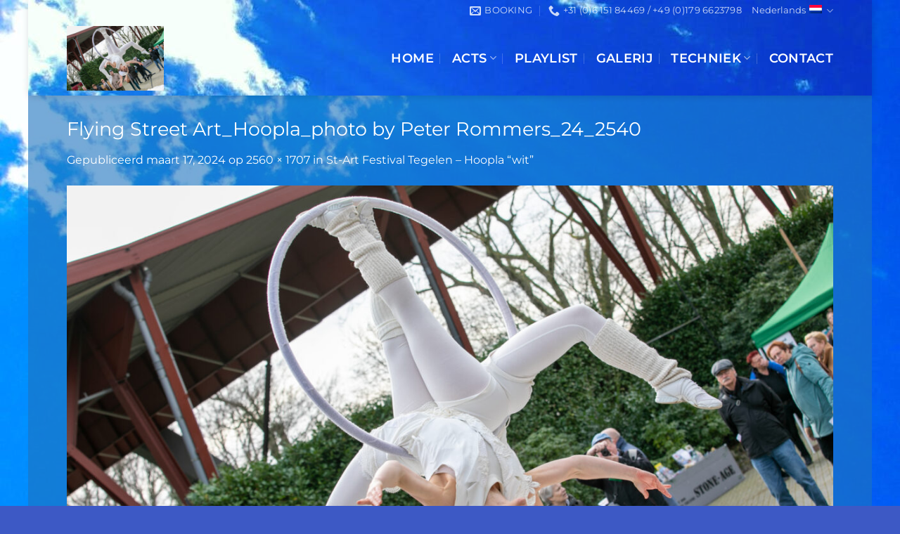

--- FILE ---
content_type: text/html; charset=UTF-8
request_url: https://www.flyingstreet.art/events/st-art-festival-tegelen-hoopla-wit/flying-street-art_hoopla_photo-by-peter-rommers_24_2540/
body_size: 29183
content:
<!DOCTYPE html>
<html dir="ltr" lang="nl-NL" prefix="og: https://ogp.me/ns#" class="loading-site no-js">
<head>
	<meta charset="UTF-8" />
	<link rel="profile" href="http://gmpg.org/xfn/11" />
	<link rel="pingback" href="https://www.flyingstreet.art/xmlrpc.php" />

	<script>(function(html){html.className = html.className.replace(/\bno-js\b/,'js')})(document.documentElement);</script>
<title>Flying Street Art_Hoopla_photo by Peter Rommers_24_2540 - Flying Street Art</title>
	<style>img:is([sizes="auto" i], [sizes^="auto," i]) { contain-intrinsic-size: 3000px 1500px }</style>
	<link rel="alternate" hreflang="nl" href="https://www.flyingstreet.art/events/st-art-festival-tegelen-hoopla-wit/flying-street-art_hoopla_photo-by-peter-rommers_24_2540/#main" />
<link rel="alternate" hreflang="en" href="https://www.flyingstreet.art/en/flying-street-art_hoopla_photo-by-peter-rommers_24_2540-2/" />
<link rel="alternate" hreflang="de" href="https://www.flyingstreet.art/de/events/st-art-festival-tegelen-hoopla-wit/flying-street-art_hoopla_photo-by-peter-rommers_24_2540-2/#main" />
<link rel="alternate" hreflang="x-default" href="https://www.flyingstreet.art/events/st-art-festival-tegelen-hoopla-wit/flying-street-art_hoopla_photo-by-peter-rommers_24_2540/#main" />

		<!-- All in One SEO 4.8.7 - aioseo.com -->
	<meta name="robots" content="max-image-preview:large" />
	<meta name="author" content="Sylvia Idelberger"/>
	<link rel="canonical" href="https://www.flyingstreet.art/events/st-art-festival-tegelen-hoopla-wit/flying-street-art_hoopla_photo-by-peter-rommers_24_2540/#main" />
	<meta name="generator" content="All in One SEO (AIOSEO) 4.8.7" />
		<meta property="og:locale" content="nl_NL" />
		<meta property="og:site_name" content="Flying Street Art - Flying Street Art For Festivals" />
		<meta property="og:type" content="article" />
		<meta property="og:title" content="Flying Street Art_Hoopla_photo by Peter Rommers_24_2540 - Flying Street Art" />
		<meta property="og:url" content="https://www.flyingstreet.art/events/st-art-festival-tegelen-hoopla-wit/flying-street-art_hoopla_photo-by-peter-rommers_24_2540/#main" />
		<meta property="og:image" content="https://www.sol-air.nl/wp-content/uploads/2021/03/Windrose4-1.jpg" />
		<meta property="og:image:secure_url" content="https://www.sol-air.nl/wp-content/uploads/2021/03/Windrose4-1.jpg" />
		<meta property="article:published_time" content="2024-03-17T06:59:48+00:00" />
		<meta property="article:modified_time" content="2024-03-17T06:59:48+00:00" />
		<meta name="twitter:card" content="summary" />
		<meta name="twitter:title" content="Flying Street Art_Hoopla_photo by Peter Rommers_24_2540 - Flying Street Art" />
		<meta name="twitter:image" content="https://www.sol-air.nl/wp-content/uploads/2021/03/Windrose4-1.jpg" />
		<script type="application/ld+json" class="aioseo-schema">
			{"@context":"https:\/\/schema.org","@graph":[{"@type":"BreadcrumbList","@id":"https:\/\/www.flyingstreet.art\/events\/st-art-festival-tegelen-hoopla-wit\/flying-street-art_hoopla_photo-by-peter-rommers_24_2540\/#main#breadcrumblist","itemListElement":[{"@type":"ListItem","@id":"https:\/\/www.flyingstreet.art#listItem","position":1,"name":"Home","item":"https:\/\/www.flyingstreet.art","nextItem":{"@type":"ListItem","@id":"https:\/\/www.flyingstreet.art\/events\/st-art-festival-tegelen-hoopla-wit\/flying-street-art_hoopla_photo-by-peter-rommers_24_2540\/#main#listItem","name":"Flying Street Art_Hoopla_photo by Peter Rommers_24_2540"}},{"@type":"ListItem","@id":"https:\/\/www.flyingstreet.art\/events\/st-art-festival-tegelen-hoopla-wit\/flying-street-art_hoopla_photo-by-peter-rommers_24_2540\/#main#listItem","position":2,"name":"Flying Street Art_Hoopla_photo by Peter Rommers_24_2540","previousItem":{"@type":"ListItem","@id":"https:\/\/www.flyingstreet.art#listItem","name":"Home"}}]},{"@type":"ItemPage","@id":"https:\/\/www.flyingstreet.art\/events\/st-art-festival-tegelen-hoopla-wit\/flying-street-art_hoopla_photo-by-peter-rommers_24_2540\/#main#itempage","url":"https:\/\/www.flyingstreet.art\/events\/st-art-festival-tegelen-hoopla-wit\/flying-street-art_hoopla_photo-by-peter-rommers_24_2540\/#main","name":"Flying Street Art_Hoopla_photo by Peter Rommers_24_2540 - Flying Street Art","inLanguage":"nl-NL","isPartOf":{"@id":"https:\/\/www.flyingstreet.art\/#website"},"breadcrumb":{"@id":"https:\/\/www.flyingstreet.art\/events\/st-art-festival-tegelen-hoopla-wit\/flying-street-art_hoopla_photo-by-peter-rommers_24_2540\/#main#breadcrumblist"},"author":{"@id":"https:\/\/www.flyingstreet.art\/author\/syidee\/#author"},"creator":{"@id":"https:\/\/www.flyingstreet.art\/author\/syidee\/#author"},"datePublished":"2024-03-17T07:59:48+01:00","dateModified":"2024-03-17T07:59:48+01:00"},{"@type":"Organization","@id":"https:\/\/www.flyingstreet.art\/#organization","name":"Solair Company","description":"Flying Street Art For Festivals","url":"https:\/\/www.flyingstreet.art\/","telephone":"+31615184469","logo":{"@type":"ImageObject","url":"https:\/\/www.flyingstreet.art\/wp-content\/uploads\/2024\/03\/Flying-Street-Art_Hoopla_photo-by-Peter-Rommers_24_2540-scaled.jpg","@id":"https:\/\/www.flyingstreet.art\/events\/st-art-festival-tegelen-hoopla-wit\/flying-street-art_hoopla_photo-by-peter-rommers_24_2540\/#main\/#organizationLogo"},"image":{"@id":"https:\/\/www.flyingstreet.art\/events\/st-art-festival-tegelen-hoopla-wit\/flying-street-art_hoopla_photo-by-peter-rommers_24_2540\/#main\/#organizationLogo"}},{"@type":"Person","@id":"https:\/\/www.flyingstreet.art\/author\/syidee\/#author","url":"https:\/\/www.flyingstreet.art\/author\/syidee\/","name":"Sylvia Idelberger","image":{"@type":"ImageObject","@id":"https:\/\/www.flyingstreet.art\/events\/st-art-festival-tegelen-hoopla-wit\/flying-street-art_hoopla_photo-by-peter-rommers_24_2540\/#main#authorImage","url":"https:\/\/secure.gravatar.com\/avatar\/6a678dcb4e73ba17288d60cfaf56f1c6b16668e4ac83a91db42e6719144c0363?s=96&d=mm&r=g","width":96,"height":96,"caption":"Sylvia Idelberger"}},{"@type":"WebSite","@id":"https:\/\/www.flyingstreet.art\/#website","url":"https:\/\/www.flyingstreet.art\/","name":"Flying Street Art","description":"Flying Street Art For Festivals","inLanguage":"nl-NL","publisher":{"@id":"https:\/\/www.flyingstreet.art\/#organization"}}]}
		</script>
		<!-- All in One SEO -->

<meta name="viewport" content="width=device-width, initial-scale=1" /><link rel='dns-prefetch' href='//www.google.com' />
<link rel='dns-prefetch' href='//www.youtube.com' />
<link rel='prefetch' href='https://www.flyingstreet.art/wp-content/themes/flatsome/assets/js/flatsome.js?ver=22889b626eb7ec03b5a4' />
<link rel='prefetch' href='https://www.flyingstreet.art/wp-content/themes/flatsome/assets/js/chunk.slider.js?ver=3.20.1' />
<link rel='prefetch' href='https://www.flyingstreet.art/wp-content/themes/flatsome/assets/js/chunk.popups.js?ver=3.20.1' />
<link rel='prefetch' href='https://www.flyingstreet.art/wp-content/themes/flatsome/assets/js/chunk.tooltips.js?ver=3.20.1' />
<link rel="alternate" type="application/rss+xml" title="Flying Street Art &raquo; feed" href="https://www.flyingstreet.art/feed/" />
<link rel="alternate" type="application/rss+xml" title="Flying Street Art &raquo; reacties feed" href="https://www.flyingstreet.art/comments/feed/" />
		<!-- This site uses the Google Analytics by MonsterInsights plugin v9.7.0 - Using Analytics tracking - https://www.monsterinsights.com/ -->
		<!-- Opmerking: MonsterInsights is momenteel niet geconfigureerd op deze site. De site eigenaar moet authenticeren met Google Analytics in de MonsterInsights instellingen scherm. -->
					<!-- No tracking code set -->
				<!-- / Google Analytics by MonsterInsights -->
		<script type="text/javascript">
/* <![CDATA[ */
window._wpemojiSettings = {"baseUrl":"https:\/\/s.w.org\/images\/core\/emoji\/16.0.1\/72x72\/","ext":".png","svgUrl":"https:\/\/s.w.org\/images\/core\/emoji\/16.0.1\/svg\/","svgExt":".svg","source":{"concatemoji":"https:\/\/www.flyingstreet.art\/wp-includes\/js\/wp-emoji-release.min.js?ver=6.8.3"}};
/*! This file is auto-generated */
!function(s,n){var o,i,e;function c(e){try{var t={supportTests:e,timestamp:(new Date).valueOf()};sessionStorage.setItem(o,JSON.stringify(t))}catch(e){}}function p(e,t,n){e.clearRect(0,0,e.canvas.width,e.canvas.height),e.fillText(t,0,0);var t=new Uint32Array(e.getImageData(0,0,e.canvas.width,e.canvas.height).data),a=(e.clearRect(0,0,e.canvas.width,e.canvas.height),e.fillText(n,0,0),new Uint32Array(e.getImageData(0,0,e.canvas.width,e.canvas.height).data));return t.every(function(e,t){return e===a[t]})}function u(e,t){e.clearRect(0,0,e.canvas.width,e.canvas.height),e.fillText(t,0,0);for(var n=e.getImageData(16,16,1,1),a=0;a<n.data.length;a++)if(0!==n.data[a])return!1;return!0}function f(e,t,n,a){switch(t){case"flag":return n(e,"\ud83c\udff3\ufe0f\u200d\u26a7\ufe0f","\ud83c\udff3\ufe0f\u200b\u26a7\ufe0f")?!1:!n(e,"\ud83c\udde8\ud83c\uddf6","\ud83c\udde8\u200b\ud83c\uddf6")&&!n(e,"\ud83c\udff4\udb40\udc67\udb40\udc62\udb40\udc65\udb40\udc6e\udb40\udc67\udb40\udc7f","\ud83c\udff4\u200b\udb40\udc67\u200b\udb40\udc62\u200b\udb40\udc65\u200b\udb40\udc6e\u200b\udb40\udc67\u200b\udb40\udc7f");case"emoji":return!a(e,"\ud83e\udedf")}return!1}function g(e,t,n,a){var r="undefined"!=typeof WorkerGlobalScope&&self instanceof WorkerGlobalScope?new OffscreenCanvas(300,150):s.createElement("canvas"),o=r.getContext("2d",{willReadFrequently:!0}),i=(o.textBaseline="top",o.font="600 32px Arial",{});return e.forEach(function(e){i[e]=t(o,e,n,a)}),i}function t(e){var t=s.createElement("script");t.src=e,t.defer=!0,s.head.appendChild(t)}"undefined"!=typeof Promise&&(o="wpEmojiSettingsSupports",i=["flag","emoji"],n.supports={everything:!0,everythingExceptFlag:!0},e=new Promise(function(e){s.addEventListener("DOMContentLoaded",e,{once:!0})}),new Promise(function(t){var n=function(){try{var e=JSON.parse(sessionStorage.getItem(o));if("object"==typeof e&&"number"==typeof e.timestamp&&(new Date).valueOf()<e.timestamp+604800&&"object"==typeof e.supportTests)return e.supportTests}catch(e){}return null}();if(!n){if("undefined"!=typeof Worker&&"undefined"!=typeof OffscreenCanvas&&"undefined"!=typeof URL&&URL.createObjectURL&&"undefined"!=typeof Blob)try{var e="postMessage("+g.toString()+"("+[JSON.stringify(i),f.toString(),p.toString(),u.toString()].join(",")+"));",a=new Blob([e],{type:"text/javascript"}),r=new Worker(URL.createObjectURL(a),{name:"wpTestEmojiSupports"});return void(r.onmessage=function(e){c(n=e.data),r.terminate(),t(n)})}catch(e){}c(n=g(i,f,p,u))}t(n)}).then(function(e){for(var t in e)n.supports[t]=e[t],n.supports.everything=n.supports.everything&&n.supports[t],"flag"!==t&&(n.supports.everythingExceptFlag=n.supports.everythingExceptFlag&&n.supports[t]);n.supports.everythingExceptFlag=n.supports.everythingExceptFlag&&!n.supports.flag,n.DOMReady=!1,n.readyCallback=function(){n.DOMReady=!0}}).then(function(){return e}).then(function(){var e;n.supports.everything||(n.readyCallback(),(e=n.source||{}).concatemoji?t(e.concatemoji):e.wpemoji&&e.twemoji&&(t(e.twemoji),t(e.wpemoji)))}))}((window,document),window._wpemojiSettings);
/* ]]> */
</script>
<link rel='stylesheet' id='mec-select2-style-css' href='https://www.flyingstreet.art/wp-content/plugins/modern-events-calendar-lite/assets/packages/select2/select2.min.css?ver=6.5.1' type='text/css' media='all' />
<link rel='stylesheet' id='mec-font-icons-css' href='https://www.flyingstreet.art/wp-content/plugins/modern-events-calendar-lite/assets/css/iconfonts.css?ver=6.8.3' type='text/css' media='all' />
<link rel='stylesheet' id='mec-frontend-style-css' href='https://www.flyingstreet.art/wp-content/plugins/modern-events-calendar-lite/assets/css/frontend.min.css?ver=6.5.1' type='text/css' media='all' />
<link rel='stylesheet' id='mec-tooltip-style-css' href='https://www.flyingstreet.art/wp-content/plugins/modern-events-calendar-lite/assets/packages/tooltip/tooltip.css?ver=6.8.3' type='text/css' media='all' />
<link rel='stylesheet' id='mec-tooltip-shadow-style-css' href='https://www.flyingstreet.art/wp-content/plugins/modern-events-calendar-lite/assets/packages/tooltip/tooltipster-sideTip-shadow.min.css?ver=6.8.3' type='text/css' media='all' />
<link rel='stylesheet' id='featherlight-css' href='https://www.flyingstreet.art/wp-content/plugins/modern-events-calendar-lite/assets/packages/featherlight/featherlight.css?ver=6.8.3' type='text/css' media='all' />
<link rel='stylesheet' id='mec-lity-style-css' href='https://www.flyingstreet.art/wp-content/plugins/modern-events-calendar-lite/assets/packages/lity/lity.min.css?ver=6.8.3' type='text/css' media='all' />
<link rel='stylesheet' id='mec-general-calendar-style-css' href='https://www.flyingstreet.art/wp-content/plugins/modern-events-calendar-lite/assets/css/mec-general-calendar.css?ver=6.8.3' type='text/css' media='all' />
<style id='wp-emoji-styles-inline-css' type='text/css'>

	img.wp-smiley, img.emoji {
		display: inline !important;
		border: none !important;
		box-shadow: none !important;
		height: 1em !important;
		width: 1em !important;
		margin: 0 0.07em !important;
		vertical-align: -0.1em !important;
		background: none !important;
		padding: 0 !important;
	}
</style>
<style id='wp-block-library-inline-css' type='text/css'>
:root{--wp-admin-theme-color:#007cba;--wp-admin-theme-color--rgb:0,124,186;--wp-admin-theme-color-darker-10:#006ba1;--wp-admin-theme-color-darker-10--rgb:0,107,161;--wp-admin-theme-color-darker-20:#005a87;--wp-admin-theme-color-darker-20--rgb:0,90,135;--wp-admin-border-width-focus:2px;--wp-block-synced-color:#7a00df;--wp-block-synced-color--rgb:122,0,223;--wp-bound-block-color:var(--wp-block-synced-color)}@media (min-resolution:192dpi){:root{--wp-admin-border-width-focus:1.5px}}.wp-element-button{cursor:pointer}:root{--wp--preset--font-size--normal:16px;--wp--preset--font-size--huge:42px}:root .has-very-light-gray-background-color{background-color:#eee}:root .has-very-dark-gray-background-color{background-color:#313131}:root .has-very-light-gray-color{color:#eee}:root .has-very-dark-gray-color{color:#313131}:root .has-vivid-green-cyan-to-vivid-cyan-blue-gradient-background{background:linear-gradient(135deg,#00d084,#0693e3)}:root .has-purple-crush-gradient-background{background:linear-gradient(135deg,#34e2e4,#4721fb 50%,#ab1dfe)}:root .has-hazy-dawn-gradient-background{background:linear-gradient(135deg,#faaca8,#dad0ec)}:root .has-subdued-olive-gradient-background{background:linear-gradient(135deg,#fafae1,#67a671)}:root .has-atomic-cream-gradient-background{background:linear-gradient(135deg,#fdd79a,#004a59)}:root .has-nightshade-gradient-background{background:linear-gradient(135deg,#330968,#31cdcf)}:root .has-midnight-gradient-background{background:linear-gradient(135deg,#020381,#2874fc)}.has-regular-font-size{font-size:1em}.has-larger-font-size{font-size:2.625em}.has-normal-font-size{font-size:var(--wp--preset--font-size--normal)}.has-huge-font-size{font-size:var(--wp--preset--font-size--huge)}.has-text-align-center{text-align:center}.has-text-align-left{text-align:left}.has-text-align-right{text-align:right}#end-resizable-editor-section{display:none}.aligncenter{clear:both}.items-justified-left{justify-content:flex-start}.items-justified-center{justify-content:center}.items-justified-right{justify-content:flex-end}.items-justified-space-between{justify-content:space-between}.screen-reader-text{border:0;clip-path:inset(50%);height:1px;margin:-1px;overflow:hidden;padding:0;position:absolute;width:1px;word-wrap:normal!important}.screen-reader-text:focus{background-color:#ddd;clip-path:none;color:#444;display:block;font-size:1em;height:auto;left:5px;line-height:normal;padding:15px 23px 14px;text-decoration:none;top:5px;width:auto;z-index:100000}html :where(.has-border-color){border-style:solid}html :where([style*=border-top-color]){border-top-style:solid}html :where([style*=border-right-color]){border-right-style:solid}html :where([style*=border-bottom-color]){border-bottom-style:solid}html :where([style*=border-left-color]){border-left-style:solid}html :where([style*=border-width]){border-style:solid}html :where([style*=border-top-width]){border-top-style:solid}html :where([style*=border-right-width]){border-right-style:solid}html :where([style*=border-bottom-width]){border-bottom-style:solid}html :where([style*=border-left-width]){border-left-style:solid}html :where(img[class*=wp-image-]){height:auto;max-width:100%}:where(figure){margin:0 0 1em}html :where(.is-position-sticky){--wp-admin--admin-bar--position-offset:var(--wp-admin--admin-bar--height,0px)}@media screen and (max-width:600px){html :where(.is-position-sticky){--wp-admin--admin-bar--position-offset:0px}}
</style>
<link rel='stylesheet' id='wpml-blocks-css' href='https://www.flyingstreet.art/wp-content/plugins/sitepress-multilingual-cms/dist/css/blocks/styles.css?ver=4.6.11' type='text/css' media='all' />
<link rel='stylesheet' id='contact-form-7-css' href='https://www.flyingstreet.art/wp-content/plugins/contact-form-7/includes/css/styles.css?ver=5.9.6' type='text/css' media='all' />
<link rel='stylesheet' id='bplugins-plyrio-css' href='https://www.flyingstreet.art/wp-content/plugins/super-video-player/public/css/player-style.css?ver=1.8.0' type='text/css' media='all' />
<link rel='stylesheet' id='vsel-style-css' href='https://www.flyingstreet.art/wp-content/plugins/very-simple-event-list/css/vsel-style.min.css?ver=6.8.3' type='text/css' media='all' />
<link rel='stylesheet' id='wpml-legacy-horizontal-list-0-css' href='https://www.flyingstreet.art/wp-content/plugins/sitepress-multilingual-cms/templates/language-switchers/legacy-list-horizontal/style.min.css?ver=1' type='text/css' media='all' />
<style id='wpml-legacy-horizontal-list-0-inline-css' type='text/css'>
.wpml-ls-statics-footer a, .wpml-ls-statics-footer .wpml-ls-sub-menu a, .wpml-ls-statics-footer .wpml-ls-sub-menu a:link, .wpml-ls-statics-footer li:not(.wpml-ls-current-language) .wpml-ls-link, .wpml-ls-statics-footer li:not(.wpml-ls-current-language) .wpml-ls-link:link {color:#444444;background-color:#ffffff;}.wpml-ls-statics-footer a, .wpml-ls-statics-footer .wpml-ls-sub-menu a:hover,.wpml-ls-statics-footer .wpml-ls-sub-menu a:focus, .wpml-ls-statics-footer .wpml-ls-sub-menu a:link:hover, .wpml-ls-statics-footer .wpml-ls-sub-menu a:link:focus {color:#000000;background-color:#eeeeee;}.wpml-ls-statics-footer .wpml-ls-current-language > a {color:#444444;background-color:#ffffff;}.wpml-ls-statics-footer .wpml-ls-current-language:hover>a, .wpml-ls-statics-footer .wpml-ls-current-language>a:focus {color:#000000;background-color:#eeeeee;}
</style>
<link rel='stylesheet' id='font-awesome-css' href='https://www.flyingstreet.art/wp-content/plugins/popup-anything-on-click/assets/css/font-awesome.min.css?ver=2.8.8' type='text/css' media='all' />
<link rel='stylesheet' id='popupaoc-public-style-css' href='https://www.flyingstreet.art/wp-content/plugins/popup-anything-on-click/assets/css/popupaoc-public.css?ver=2.8.8' type='text/css' media='all' />
<link rel='stylesheet' id='flatsome-main-css' href='https://www.flyingstreet.art/wp-content/themes/flatsome/assets/css/flatsome.css?ver=3.20.1' type='text/css' media='all' />
<style id='flatsome-main-inline-css' type='text/css'>
@font-face {
				font-family: "fl-icons";
				font-display: block;
				src: url(https://www.flyingstreet.art/wp-content/themes/flatsome/assets/css/icons/fl-icons.eot?v=3.20.1);
				src:
					url(https://www.flyingstreet.art/wp-content/themes/flatsome/assets/css/icons/fl-icons.eot#iefix?v=3.20.1) format("embedded-opentype"),
					url(https://www.flyingstreet.art/wp-content/themes/flatsome/assets/css/icons/fl-icons.woff2?v=3.20.1) format("woff2"),
					url(https://www.flyingstreet.art/wp-content/themes/flatsome/assets/css/icons/fl-icons.ttf?v=3.20.1) format("truetype"),
					url(https://www.flyingstreet.art/wp-content/themes/flatsome/assets/css/icons/fl-icons.woff?v=3.20.1) format("woff"),
					url(https://www.flyingstreet.art/wp-content/themes/flatsome/assets/css/icons/fl-icons.svg?v=3.20.1#fl-icons) format("svg");
			}
</style>
<link rel='stylesheet' id='flatsome-style-css' href='https://www.flyingstreet.art/wp-content/themes/flatsome-child/style.css?ver=3.0' type='text/css' media='all' />
<link rel='stylesheet' id='dashicons-css' href='https://www.flyingstreet.art/wp-includes/css/dashicons.min.css?ver=6.8.3' type='text/css' media='all' />
<link rel='stylesheet' id='thickbox-css' href='https://www.flyingstreet.art/wp-includes/js/thickbox/thickbox.css?ver=6.8.3' type='text/css' media='all' />
<link rel='stylesheet' id='front_end_youtube_style-css' href='https://www.flyingstreet.art/wp-content/plugins/youtube-video-player/front_end/styles/baze_styles_youtube.css?ver=6.8.3' type='text/css' media='all' />
<script type="text/javascript" src="https://www.flyingstreet.art/wp-includes/js/jquery/jquery.min.js?ver=3.7.1" id="jquery-core-js"></script>
<script type="text/javascript" src="https://www.flyingstreet.art/wp-includes/js/jquery/jquery-migrate.min.js?ver=3.4.1" id="jquery-migrate-js"></script>
<script type="text/javascript" id="wpml-cookie-js-extra">
/* <![CDATA[ */
var wpml_cookies = {"wp-wpml_current_language":{"value":"nl","expires":1,"path":"\/"}};
var wpml_cookies = {"wp-wpml_current_language":{"value":"nl","expires":1,"path":"\/"}};
/* ]]> */
</script>
<script type="text/javascript" src="https://www.flyingstreet.art/wp-content/plugins/sitepress-multilingual-cms/res/js/cookies/language-cookie.js?ver=4.6.11" id="wpml-cookie-js" defer="defer" data-wp-strategy="defer"></script>
<script type="text/javascript" src="https://www.flyingstreet.art/wp-content/plugins/modern-events-calendar-lite/assets/js/mec-general-calendar.js?ver=6.5.1" id="mec-general-calendar-script-js"></script>
<script type="text/javascript" id="mec-frontend-script-js-extra">
/* <![CDATA[ */
var mecdata = {"day":"dag","days":"dagen","hour":"uur","hours":"uren","minute":"minuut","minutes":"minuten","second":"seconde","seconds":"secondes","elementor_edit_mode":"no","recapcha_key":"","ajax_url":"https:\/\/www.flyingstreet.art\/wp-admin\/admin-ajax.php","fes_nonce":"78e4cba27c","current_year":"2026","current_month":"01","datepicker_format":"dd-mm-yy&d-m-Y"};
/* ]]> */
</script>
<script type="text/javascript" src="https://www.flyingstreet.art/wp-content/plugins/modern-events-calendar-lite/assets/js/frontend.js?ver=6.5.1" id="mec-frontend-script-js"></script>
<script type="text/javascript" src="https://www.flyingstreet.art/wp-content/plugins/modern-events-calendar-lite/assets/js/events.js?ver=6.5.1" id="mec-events-script-js"></script>
<script type="text/javascript" src="https://www.flyingstreet.art/wp-content/plugins/super-video-player/public/js/super-video.js?ver=1.8.0" id="bplugins-plyrio-js"></script>
<script type="text/javascript" src="https://www.flyingstreet.art/wp-content/plugins/youtube-video-player/front_end/scripts/youtube_embed_front_end.js?ver=6.8.3" id="youtube_front_end_api_js-js"></script>
<script type="text/javascript" src="https://www.youtube.com/iframe_api?ver=6.8.3" id="youtube_api_js-js"></script>
<link rel="https://api.w.org/" href="https://www.flyingstreet.art/wp-json/" /><link rel="alternate" title="JSON" type="application/json" href="https://www.flyingstreet.art/wp-json/wp/v2/media/3948" /><link rel="EditURI" type="application/rsd+xml" title="RSD" href="https://www.flyingstreet.art/xmlrpc.php?rsd" />
<meta name="generator" content="WordPress 6.8.3" />
<link rel='shortlink' href='https://www.flyingstreet.art/?p=3948' />
<link rel="alternate" title="oEmbed (JSON)" type="application/json+oembed" href="https://www.flyingstreet.art/wp-json/oembed/1.0/embed?url=https%3A%2F%2Fwww.flyingstreet.art%2Fevents%2Fst-art-festival-tegelen-hoopla-wit%2Fflying-street-art_hoopla_photo-by-peter-rommers_24_2540%2F%23main" />
<link rel="alternate" title="oEmbed (XML)" type="text/xml+oembed" href="https://www.flyingstreet.art/wp-json/oembed/1.0/embed?url=https%3A%2F%2Fwww.flyingstreet.art%2Fevents%2Fst-art-festival-tegelen-hoopla-wit%2Fflying-street-art_hoopla_photo-by-peter-rommers_24_2540%2F%23main&#038;format=xml" />
<meta name="generator" content="WPML ver:4.6.11 stt:37,1,3;" />
<style type="text/css">
			.aiovg-player {
				display: block;
				position: relative;
				padding-bottom: 56.25%;
				width: 100%;
				height: 0;	
				overflow: hidden;
			}
			
			.aiovg-player iframe,
			.aiovg-player .video-js,
			.aiovg-player .plyr {
				--plyr-color-main: #00b2ff;
				position: absolute;
				inset: 0;	
				margin: 0;
				padding: 0;
				width: 100%;
				height: 100%;
			}
		</style>			<!-- DO NOT COPY THIS SNIPPET! Start of Page Analytics Tracking for HubSpot WordPress plugin v11.3.16-->
			<script class="hsq-set-content-id" data-content-id="blog-post">
				var _hsq = _hsq || [];
				_hsq.push(["setContentType", "blog-post"]);
			</script>
			<!-- DO NOT COPY THIS SNIPPET! End of Page Analytics Tracking for HubSpot WordPress plugin -->
			<link rel="alternate" type="application/rss+xml" title="Nieuwe producties" href="https://www.flyingstreet.art/productie/feed/" />
<link rel="alternate" type="application/rss+xml" title="Komende producties" href="https://www.flyingstreet.art/upcoming_productions" />
<link rel="alternate" type="application/rss+xml" title="Aankomende evenementen" href="https://www.flyingstreet.art/upcoming_events" />
<meta name="generator" content="Theater 0.18.8" />
<link rel="icon" href="https://www.flyingstreet.art/wp-content/uploads/2021/02/Logo.png" sizes="32x32" />
<link rel="icon" href="https://www.flyingstreet.art/wp-content/uploads/2021/02/Logo.png" sizes="192x192" />
<link rel="apple-touch-icon" href="https://www.flyingstreet.art/wp-content/uploads/2021/02/Logo.png" />
<meta name="msapplication-TileImage" content="https://www.flyingstreet.art/wp-content/uploads/2021/02/Logo.png" />
<style id="custom-css" type="text/css">:root {--primary-color: #1e73be;--fs-color-primary: #1e73be;--fs-color-secondary: #1e73be;--fs-color-success: #627D47;--fs-color-alert: #ffffff;--fs-color-base: #ffffff;--fs-experimental-link-color: #fcfcfc;--fs-experimental-link-color-hover: #d72ae3;}.tooltipster-base {--tooltip-color: #fff;--tooltip-bg-color: #000;}.off-canvas-right .mfp-content, .off-canvas-left .mfp-content {--drawer-width: 300px;}html{background-image: url('https://www.flyingstreet.art/wp-content/uploads/2024/01/website-header-3-1-scaled.jpeg');}.container-width, .full-width .ubermenu-nav, .container, .row{max-width: 1120px}.row.row-collapse{max-width: 1090px}.row.row-small{max-width: 1112.5px}.row.row-large{max-width: 1150px}body.framed, body.framed header, body.framed .header-wrapper, body.boxed, body.boxed header, body.boxed .header-wrapper, body.boxed .is-sticky-section{ max-width: 1200px}.sticky-add-to-cart--active, #wrapper,#main,#main.dark{background-color: rgba(255,255,255,0)}.header-main{height: 106px}#logo img{max-height: 106px}#logo{width:315px;}#logo img{padding:7px 0;}.header-bottom{min-height: 30px}.header-top{min-height: 29px}.transparent .header-main{height: 30px}.transparent #logo img{max-height: 30px}.has-transparent + .page-title:first-of-type,.has-transparent + #main > .page-title,.has-transparent + #main > div > .page-title,.has-transparent + #main .page-header-wrapper:first-of-type .page-title{padding-top: 60px;}.header.show-on-scroll,.stuck .header-main{height:53px!important}.stuck #logo img{max-height: 53px!important}.header-bg-color {background-color: rgba(255,255,255,0)}.header-bg-image {background-image: url('https://www.flyingstreet.art/wp-content/uploads/2024/01/website-header-4.jpg');}.header-bg-image {background-repeat: repeat;}.header-bottom {background-color: rgba(30,115,190,0.02)}.header-main .nav > li > a{line-height: 21px }.header-wrapper:not(.stuck) .header-main .header-nav{margin-top: -1px }.stuck .header-main .nav > li > a{line-height: 50px }.header-bottom-nav > li > a{line-height: 16px }@media (max-width: 549px) {.header-main{height: 70px}#logo img{max-height: 70px}}.main-menu-overlay{background-color: rgba(30,115,190,0.95)}.nav-dropdown-has-arrow.nav-dropdown-has-border li.has-dropdown:before{border-bottom-color: #1e73be;}.nav .nav-dropdown{border-color: #1e73be }.nav-dropdown{border-radius:10px}.nav-dropdown{font-size:105%}.nav-dropdown-has-arrow li.has-dropdown:after{border-bottom-color: rgba(255,255,255,0.8);}.nav .nav-dropdown{background-color: rgba(255,255,255,0.8)}.header-top{background-color:rgba(255,255,255,0)!important;}.blog-wrapper{background-color: rgba(30,115,190,0.6);}h1,h2,h3,h4,h5,h6,.heading-font{color: #ffffff;}body{font-family: Montserrat, sans-serif;}body {font-weight: 400;font-style: normal;}.nav > li > a {font-family: Montserrat, sans-serif;}.mobile-sidebar-levels-2 .nav > li > ul > li > a {font-family: Montserrat, sans-serif;}.nav > li > a,.mobile-sidebar-levels-2 .nav > li > ul > li > a {font-weight: 600;font-style: normal;}h1,h2,h3,h4,h5,h6,.heading-font, .off-canvas-center .nav-sidebar.nav-vertical > li > a{font-family: Montserrat, sans-serif;}h1,h2,h3,h4,h5,h6,.heading-font,.banner h1,.banner h2 {font-weight: 400;font-style: normal;}.alt-font{font-family: "Dancing Script", sans-serif;}.alt-font {font-weight: 400!important;font-style: normal!important;}.header:not(.transparent) .header-nav-main.nav > li > a {color: #ffffff;}.header:not(.transparent) .header-bottom-nav.nav > li > a{color: #1a76df;}.header:not(.transparent) .header-bottom-nav.nav > li > a:hover,.header:not(.transparent) .header-bottom-nav.nav > li.active > a,.header:not(.transparent) .header-bottom-nav.nav > li.current > a,.header:not(.transparent) .header-bottom-nav.nav > li > a.active,.header:not(.transparent) .header-bottom-nav.nav > li > a.current{color: #ffffff;}.header-bottom-nav.nav-line-bottom > li > a:before,.header-bottom-nav.nav-line-grow > li > a:before,.header-bottom-nav.nav-line > li > a:before,.header-bottom-nav.nav-box > li > a:hover,.header-bottom-nav.nav-box > li.active > a,.header-bottom-nav.nav-pills > li > a:hover,.header-bottom-nav.nav-pills > li.active > a{color:#FFF!important;background-color: #ffffff;}.widget:where(:not(.widget_shopping_cart)) a{color: #1e73be;}.widget:where(:not(.widget_shopping_cart)) a:hover{color: #1e73be;}.widget .tagcloud a:hover{border-color: #1e73be; background-color: #1e73be;}.is-divider{background-color: #1e73be;}.current .breadcrumb-step, [data-icon-label]:after, .button#place_order,.button.checkout,.checkout-button,.single_add_to_cart_button.button, .sticky-add-to-cart-select-options-button{background-color: #1e73be!important }.has-equal-box-heights .box-image {padding-top: 100%;}.badge-inner.on-sale{background-color: #81d742}.badge-inner.new-bubble{background-color: #eeee22}.header-main .social-icons,.header-main .cart-icon strong,.header-main .menu-title,.header-main .header-button > .button.is-outline,.header-main .nav > li > a > i:not(.icon-angle-down){color: rgba(255,255,255,0.86)!important;}.header-main .header-button > .button.is-outline,.header-main .cart-icon strong:after,.header-main .cart-icon strong{border-color: rgba(255,255,255,0.86)!important;}.header-main .header-button > .button:not(.is-outline){background-color: rgba(255,255,255,0.86)!important;}.header-main .current-dropdown .cart-icon strong,.header-main .header-button > .button:hover,.header-main .header-button > .button:hover i,.header-main .header-button > .button:hover span{color:#FFF!important;}.header-main .menu-title:hover,.header-main .social-icons a:hover,.header-main .header-button > .button.is-outline:hover,.header-main .nav > li > a:hover > i:not(.icon-angle-down){color: rgba(255,255,255,0.86)!important;}.header-main .current-dropdown .cart-icon strong,.header-main .header-button > .button:hover{background-color: rgba(255,255,255,0.86)!important;}.header-main .current-dropdown .cart-icon strong:after,.header-main .current-dropdown .cart-icon strong,.header-main .header-button > .button:hover{border-color: rgba(255,255,255,0.86)!important;}.footer-1{background-color: #1e73be}.footer-2{background-color: #eeee22}.absolute-footer, html{background-color: rgba(28,60,188,0.85)}button[name='update_cart'] { display: none; }.nav-vertical-fly-out > li + li {border-top-width: 1px; border-top-style: solid;}.label-new.menu-item > a:after{content:"Nieuw";}.label-hot.menu-item > a:after{content:"Hot";}.label-sale.menu-item > a:after{content:"Aanbieding";}.label-popular.menu-item > a:after{content:"Populair";}</style>		<style type="text/css" id="wp-custom-css">
			 body.post-type-archive-mec-events 
h1{visibility:hidden}
.mec-slider-t1-wrap,
article.mec-event-article {
	background-color: rgba(255,255,255, 0.3)}


.parent-pageid-55 .mec-search-form {
	/*
 remove empty search bar for form on the acts page(s)
  */
	display: none
}

.mec-slider-t1-wrap .mec-owl-theme .owl-nav .owl-next, .mec-slider-t1-wrap .mec-owl-theme .owl-nav .owl-prev {line-height: normal;
border-radius: 10px;font-weight: bolder}

.schaduw {
	/*margin: 5px;
	box-shadow: 0 0 10px rgba(0,0,0,0.3);*/
	}
.nav-dropdown {box-shadow: none}
.normal-title {border: none}
.popupaoc-button  {background-color: #1e73be;
border-radius: 0;
font-weight: bold;
text-transform: uppercase}

.grecaptcha-badge{
 visibility: collapse !important;  
}
.article-inner.has-shadow {
    background-color: #fff;
}

#secondary.widget-area a {color: #fff}
.button.is-outline:hover {color: #fff}
.paoc-popup-btn {
    display: inline-block;
    padding: 8px 20px;
    text-align: center;
    background: #2271b1;
    color: #fff;
    border-radius: 3px;
}

.nav  ul.sub-menu  ul.sub-menu li a:hover,
 .nav  .nav-dropdown.dark > li > a:hover {color: #fff !important}

.article-inner.has-shadow {
    background-color: rgb(30, 130, 210, 0.605);}


.mec-single-event .mec-events-meta-group-booking, .mec-single-event .mec-frontbox {
    background: #2271b161;}

.entry-content .mec-wrap h6 a {
    color: #ffffff !important;
}
.mec-wrap .mec-totalcal-box {
    background: #08080860;}


.mec-slider-t1-wrap, article.mec-event-article {
    background-color: (0, 118, 189, 0.6)
}

.mec-wrap {
    font: 14px/25px;
    font-weight: 400;
    color: rgb(255 255 255);
}
.mec-event-footer {
    background: #ffffff75;
}

.mec-month-divider span {
color: #ffffff;}

.entry-content .mec-wrap h1, .entry-content .mec-wrap h2, .entry-content .mec-wrap h3, .entry-content .mec-wrap h4, .entry-content .mec-wrap h5, .entry-content .mec-wrap h6, .mec-wrap h1, .mec-wrap h2, .mec-wrap h3, .mec-wrap h4, .mec-wrap h5, .mec-wrap h6 {
    color: #ffffff;
}

.mec-wrap p {
color: #ffffff;
}

.mec-single-event .mec-event-meta .mec-events-event-categories a, .mec-single-event .mec-event-meta dd {
    color: #030721;
}

.mec-event-list-standard .mec-event-meta span.mec-event-d, .mec-event-list-standard .mec-event-meta span.mec-event-m {
    color: #fff;
}

.sticky-add-to-cart--active, #wrapper, #main, #main.dark {
    background-color: rgb(ffffff);
}
.popupaoc-button {
    background-color: #ffffff00;
    border-radius: 10;
    font-weight: bold;
	  border: 2px solid;
    text-transform: uppercase;
}

.box-push .box-text {
 background-color: rgb(0, 118, 189, 0.4);
    margin: -15% auto 0;
}

.button.is-outline:hover {color: #000 / 20%}
.event-carousel-type2-head {
    background: #000;
    border: 2px solid #fff;
}
.box-badge .box-text {
    background-color: #1e72bdab;
    padding: 0.8em 1em 1em;
    position: absolute;
    bottom: 15%;
    -webkit-transition: background .3s;
    -o-transition: background .3s;
    transition: background .3s;
    z-index: 1;

}
body { background: rgba(30, 115, 190, 0.605)}
		</style>
		<style id="kirki-inline-styles">/* cyrillic-ext */
@font-face {
  font-family: 'Montserrat';
  font-style: normal;
  font-weight: 400;
  font-display: swap;
  src: url(https://www.flyingstreet.art/wp-content/fonts/montserrat/JTUSjIg1_i6t8kCHKm459WRhyzbi.woff2) format('woff2');
  unicode-range: U+0460-052F, U+1C80-1C8A, U+20B4, U+2DE0-2DFF, U+A640-A69F, U+FE2E-FE2F;
}
/* cyrillic */
@font-face {
  font-family: 'Montserrat';
  font-style: normal;
  font-weight: 400;
  font-display: swap;
  src: url(https://www.flyingstreet.art/wp-content/fonts/montserrat/JTUSjIg1_i6t8kCHKm459W1hyzbi.woff2) format('woff2');
  unicode-range: U+0301, U+0400-045F, U+0490-0491, U+04B0-04B1, U+2116;
}
/* vietnamese */
@font-face {
  font-family: 'Montserrat';
  font-style: normal;
  font-weight: 400;
  font-display: swap;
  src: url(https://www.flyingstreet.art/wp-content/fonts/montserrat/JTUSjIg1_i6t8kCHKm459WZhyzbi.woff2) format('woff2');
  unicode-range: U+0102-0103, U+0110-0111, U+0128-0129, U+0168-0169, U+01A0-01A1, U+01AF-01B0, U+0300-0301, U+0303-0304, U+0308-0309, U+0323, U+0329, U+1EA0-1EF9, U+20AB;
}
/* latin-ext */
@font-face {
  font-family: 'Montserrat';
  font-style: normal;
  font-weight: 400;
  font-display: swap;
  src: url(https://www.flyingstreet.art/wp-content/fonts/montserrat/JTUSjIg1_i6t8kCHKm459Wdhyzbi.woff2) format('woff2');
  unicode-range: U+0100-02BA, U+02BD-02C5, U+02C7-02CC, U+02CE-02D7, U+02DD-02FF, U+0304, U+0308, U+0329, U+1D00-1DBF, U+1E00-1E9F, U+1EF2-1EFF, U+2020, U+20A0-20AB, U+20AD-20C0, U+2113, U+2C60-2C7F, U+A720-A7FF;
}
/* latin */
@font-face {
  font-family: 'Montserrat';
  font-style: normal;
  font-weight: 400;
  font-display: swap;
  src: url(https://www.flyingstreet.art/wp-content/fonts/montserrat/JTUSjIg1_i6t8kCHKm459Wlhyw.woff2) format('woff2');
  unicode-range: U+0000-00FF, U+0131, U+0152-0153, U+02BB-02BC, U+02C6, U+02DA, U+02DC, U+0304, U+0308, U+0329, U+2000-206F, U+20AC, U+2122, U+2191, U+2193, U+2212, U+2215, U+FEFF, U+FFFD;
}
/* cyrillic-ext */
@font-face {
  font-family: 'Montserrat';
  font-style: normal;
  font-weight: 600;
  font-display: swap;
  src: url(https://www.flyingstreet.art/wp-content/fonts/montserrat/JTUSjIg1_i6t8kCHKm459WRhyzbi.woff2) format('woff2');
  unicode-range: U+0460-052F, U+1C80-1C8A, U+20B4, U+2DE0-2DFF, U+A640-A69F, U+FE2E-FE2F;
}
/* cyrillic */
@font-face {
  font-family: 'Montserrat';
  font-style: normal;
  font-weight: 600;
  font-display: swap;
  src: url(https://www.flyingstreet.art/wp-content/fonts/montserrat/JTUSjIg1_i6t8kCHKm459W1hyzbi.woff2) format('woff2');
  unicode-range: U+0301, U+0400-045F, U+0490-0491, U+04B0-04B1, U+2116;
}
/* vietnamese */
@font-face {
  font-family: 'Montserrat';
  font-style: normal;
  font-weight: 600;
  font-display: swap;
  src: url(https://www.flyingstreet.art/wp-content/fonts/montserrat/JTUSjIg1_i6t8kCHKm459WZhyzbi.woff2) format('woff2');
  unicode-range: U+0102-0103, U+0110-0111, U+0128-0129, U+0168-0169, U+01A0-01A1, U+01AF-01B0, U+0300-0301, U+0303-0304, U+0308-0309, U+0323, U+0329, U+1EA0-1EF9, U+20AB;
}
/* latin-ext */
@font-face {
  font-family: 'Montserrat';
  font-style: normal;
  font-weight: 600;
  font-display: swap;
  src: url(https://www.flyingstreet.art/wp-content/fonts/montserrat/JTUSjIg1_i6t8kCHKm459Wdhyzbi.woff2) format('woff2');
  unicode-range: U+0100-02BA, U+02BD-02C5, U+02C7-02CC, U+02CE-02D7, U+02DD-02FF, U+0304, U+0308, U+0329, U+1D00-1DBF, U+1E00-1E9F, U+1EF2-1EFF, U+2020, U+20A0-20AB, U+20AD-20C0, U+2113, U+2C60-2C7F, U+A720-A7FF;
}
/* latin */
@font-face {
  font-family: 'Montserrat';
  font-style: normal;
  font-weight: 600;
  font-display: swap;
  src: url(https://www.flyingstreet.art/wp-content/fonts/montserrat/JTUSjIg1_i6t8kCHKm459Wlhyw.woff2) format('woff2');
  unicode-range: U+0000-00FF, U+0131, U+0152-0153, U+02BB-02BC, U+02C6, U+02DA, U+02DC, U+0304, U+0308, U+0329, U+2000-206F, U+20AC, U+2122, U+2191, U+2193, U+2212, U+2215, U+FEFF, U+FFFD;
}/* vietnamese */
@font-face {
  font-family: 'Dancing Script';
  font-style: normal;
  font-weight: 400;
  font-display: swap;
  src: url(https://www.flyingstreet.art/wp-content/fonts/dancing-script/If2cXTr6YS-zF4S-kcSWSVi_sxjsohD9F50Ruu7BMSo3Rep8ltA.woff2) format('woff2');
  unicode-range: U+0102-0103, U+0110-0111, U+0128-0129, U+0168-0169, U+01A0-01A1, U+01AF-01B0, U+0300-0301, U+0303-0304, U+0308-0309, U+0323, U+0329, U+1EA0-1EF9, U+20AB;
}
/* latin-ext */
@font-face {
  font-family: 'Dancing Script';
  font-style: normal;
  font-weight: 400;
  font-display: swap;
  src: url(https://www.flyingstreet.art/wp-content/fonts/dancing-script/If2cXTr6YS-zF4S-kcSWSVi_sxjsohD9F50Ruu7BMSo3ROp8ltA.woff2) format('woff2');
  unicode-range: U+0100-02BA, U+02BD-02C5, U+02C7-02CC, U+02CE-02D7, U+02DD-02FF, U+0304, U+0308, U+0329, U+1D00-1DBF, U+1E00-1E9F, U+1EF2-1EFF, U+2020, U+20A0-20AB, U+20AD-20C0, U+2113, U+2C60-2C7F, U+A720-A7FF;
}
/* latin */
@font-face {
  font-family: 'Dancing Script';
  font-style: normal;
  font-weight: 400;
  font-display: swap;
  src: url(https://www.flyingstreet.art/wp-content/fonts/dancing-script/If2cXTr6YS-zF4S-kcSWSVi_sxjsohD9F50Ruu7BMSo3Sup8.woff2) format('woff2');
  unicode-range: U+0000-00FF, U+0131, U+0152-0153, U+02BB-02BC, U+02C6, U+02DA, U+02DC, U+0304, U+0308, U+0329, U+2000-206F, U+20AC, U+2122, U+2191, U+2193, U+2212, U+2215, U+FEFF, U+FFFD;
}</style><style type="text/css">.mec-wrap, .mec-wrap div:not([class^="elementor-"]), .lity-container, .mec-wrap h1, .mec-wrap h2, .mec-wrap h3, .mec-wrap h4, .mec-wrap h5, .mec-wrap h6, .entry-content .mec-wrap h1, .entry-content .mec-wrap h2, .entry-content .mec-wrap h3, .entry-content .mec-wrap h4, .entry-content .mec-wrap h5, .entry-content .mec-wrap h6, .mec-wrap .mec-totalcal-box input[type="submit"], .mec-wrap .mec-totalcal-box .mec-totalcal-view span, .mec-agenda-event-title a, .lity-content .mec-events-meta-group-booking select, .lity-content .mec-book-ticket-variation h5, .lity-content .mec-events-meta-group-booking input[type="number"], .lity-content .mec-events-meta-group-booking input[type="text"], .lity-content .mec-events-meta-group-booking input[type="email"],.mec-organizer-item a, .mec-single-event .mec-events-meta-group-booking ul.mec-book-tickets-container li.mec-book-ticket-container label { font-family: "Montserrat", -apple-system, BlinkMacSystemFont, "Segoe UI", Roboto, sans-serif;}.mec-event-content p, .mec-search-bar-result .mec-event-detail{ font-family: Roboto, sans-serif;} .mec-wrap .mec-totalcal-box input, .mec-wrap .mec-totalcal-box select, .mec-checkboxes-search .mec-searchbar-category-wrap, .mec-wrap .mec-totalcal-box .mec-totalcal-view span { font-family: "Roboto", Helvetica, Arial, sans-serif; }.mec-event-grid-modern .event-grid-modern-head .mec-event-day, .mec-event-list-minimal .mec-time-details, .mec-event-list-minimal .mec-event-detail, .mec-event-list-modern .mec-event-detail, .mec-event-grid-minimal .mec-time-details, .mec-event-grid-minimal .mec-event-detail, .mec-event-grid-simple .mec-event-detail, .mec-event-cover-modern .mec-event-place, .mec-event-cover-clean .mec-event-place, .mec-calendar .mec-event-article .mec-localtime-details div, .mec-calendar .mec-event-article .mec-event-detail, .mec-calendar.mec-calendar-daily .mec-calendar-d-top h2, .mec-calendar.mec-calendar-daily .mec-calendar-d-top h3, .mec-toggle-item-col .mec-event-day, .mec-weather-summary-temp { font-family: "Roboto", sans-serif; } .mec-fes-form, .mec-fes-list, .mec-fes-form input, .mec-event-date .mec-tooltip .box, .mec-event-status .mec-tooltip .box, .ui-datepicker.ui-widget, .mec-fes-form button[type="submit"].mec-fes-sub-button, .mec-wrap .mec-timeline-events-container p, .mec-wrap .mec-timeline-events-container h4, .mec-wrap .mec-timeline-events-container div, .mec-wrap .mec-timeline-events-container a, .mec-wrap .mec-timeline-events-container span { font-family: -apple-system, BlinkMacSystemFont, "Segoe UI", Roboto, sans-serif !important; }.mec-event-grid-minimal .mec-modal-booking-button:hover, .mec-events-timeline-wrap .mec-organizer-item a, .mec-events-timeline-wrap .mec-organizer-item:after, .mec-events-timeline-wrap .mec-shortcode-organizers i, .mec-timeline-event .mec-modal-booking-button, .mec-wrap .mec-map-lightbox-wp.mec-event-list-classic .mec-event-date, .mec-timetable-t2-col .mec-modal-booking-button:hover, .mec-event-container-classic .mec-modal-booking-button:hover, .mec-calendar-events-side .mec-modal-booking-button:hover, .mec-event-grid-yearly  .mec-modal-booking-button, .mec-events-agenda .mec-modal-booking-button, .mec-event-grid-simple .mec-modal-booking-button, .mec-event-list-minimal  .mec-modal-booking-button:hover, .mec-timeline-month-divider,  .mec-wrap.colorskin-custom .mec-totalcal-box .mec-totalcal-view span:hover,.mec-wrap.colorskin-custom .mec-calendar.mec-event-calendar-classic .mec-selected-day,.mec-wrap.colorskin-custom .mec-color, .mec-wrap.colorskin-custom .mec-event-sharing-wrap .mec-event-sharing > li:hover a, .mec-wrap.colorskin-custom .mec-color-hover:hover, .mec-wrap.colorskin-custom .mec-color-before *:before ,.mec-wrap.colorskin-custom .mec-widget .mec-event-grid-classic.owl-carousel .owl-nav i,.mec-wrap.colorskin-custom .mec-event-list-classic a.magicmore:hover,.mec-wrap.colorskin-custom .mec-event-grid-simple:hover .mec-event-title,.mec-wrap.colorskin-custom .mec-single-event .mec-event-meta dd.mec-events-event-categories:before,.mec-wrap.colorskin-custom .mec-single-event-date:before,.mec-wrap.colorskin-custom .mec-single-event-time:before,.mec-wrap.colorskin-custom .mec-events-meta-group.mec-events-meta-group-venue:before,.mec-wrap.colorskin-custom .mec-calendar .mec-calendar-side .mec-previous-month i,.mec-wrap.colorskin-custom .mec-calendar .mec-calendar-side .mec-next-month:hover,.mec-wrap.colorskin-custom .mec-calendar .mec-calendar-side .mec-previous-month:hover,.mec-wrap.colorskin-custom .mec-calendar .mec-calendar-side .mec-next-month:hover,.mec-wrap.colorskin-custom .mec-calendar.mec-event-calendar-classic dt.mec-selected-day:hover,.mec-wrap.colorskin-custom .mec-infowindow-wp h5 a:hover, .colorskin-custom .mec-events-meta-group-countdown .mec-end-counts h3,.mec-calendar .mec-calendar-side .mec-next-month i,.mec-wrap .mec-totalcal-box i,.mec-calendar .mec-event-article .mec-event-title a:hover,.mec-attendees-list-details .mec-attendee-profile-link a:hover,.mec-wrap.colorskin-custom .mec-next-event-details li i, .mec-next-event-details i:before, .mec-marker-infowindow-wp .mec-marker-infowindow-count, .mec-next-event-details a,.mec-wrap.colorskin-custom .mec-events-masonry-cats a.mec-masonry-cat-selected,.lity .mec-color,.lity .mec-color-before :before,.lity .mec-color-hover:hover,.lity .mec-wrap .mec-color,.lity .mec-wrap .mec-color-before :before,.lity .mec-wrap .mec-color-hover:hover,.leaflet-popup-content .mec-color,.leaflet-popup-content .mec-color-before :before,.leaflet-popup-content .mec-color-hover:hover,.leaflet-popup-content .mec-wrap .mec-color,.leaflet-popup-content .mec-wrap .mec-color-before :before,.leaflet-popup-content .mec-wrap .mec-color-hover:hover, .mec-calendar.mec-calendar-daily .mec-calendar-d-table .mec-daily-view-day.mec-daily-view-day-active.mec-color, .mec-map-boxshow div .mec-map-view-event-detail.mec-event-detail i,.mec-map-boxshow div .mec-map-view-event-detail.mec-event-detail:hover,.mec-map-boxshow .mec-color,.mec-map-boxshow .mec-color-before :before,.mec-map-boxshow .mec-color-hover:hover,.mec-map-boxshow .mec-wrap .mec-color,.mec-map-boxshow .mec-wrap .mec-color-before :before,.mec-map-boxshow .mec-wrap .mec-color-hover:hover, .mec-choosen-time-message, .mec-booking-calendar-month-navigation .mec-next-month:hover, .mec-booking-calendar-month-navigation .mec-previous-month:hover, .mec-yearly-view-wrap .mec-agenda-event-title a:hover, .mec-yearly-view-wrap .mec-yearly-title-sec .mec-next-year i, .mec-yearly-view-wrap .mec-yearly-title-sec .mec-previous-year i, .mec-yearly-view-wrap .mec-yearly-title-sec .mec-next-year:hover, .mec-yearly-view-wrap .mec-yearly-title-sec .mec-previous-year:hover, .mec-av-spot .mec-av-spot-head .mec-av-spot-box span, .mec-wrap.colorskin-custom .mec-calendar .mec-calendar-side .mec-previous-month:hover .mec-load-month-link, .mec-wrap.colorskin-custom .mec-calendar .mec-calendar-side .mec-next-month:hover .mec-load-month-link, .mec-yearly-view-wrap .mec-yearly-title-sec .mec-previous-year:hover .mec-load-month-link, .mec-yearly-view-wrap .mec-yearly-title-sec .mec-next-year:hover .mec-load-month-link, .mec-skin-list-events-container .mec-data-fields-tooltip .mec-data-fields-tooltip-box ul .mec-event-data-field-item a, .mec-booking-shortcode .mec-event-ticket-name, .mec-booking-shortcode .mec-event-ticket-price, .mec-booking-shortcode .mec-ticket-variation-name, .mec-booking-shortcode .mec-ticket-variation-price, .mec-booking-shortcode label, .mec-booking-shortcode .nice-select, .mec-booking-shortcode input, .mec-booking-shortcode span.mec-book-price-detail-description, .mec-booking-shortcode .mec-ticket-name, .mec-booking-shortcode label.wn-checkbox-label, .mec-wrap.mec-cart table tr td a {color: #3a609f}.mec-skin-carousel-container .mec-event-footer-carousel-type3 .mec-modal-booking-button:hover, .mec-wrap.colorskin-custom .mec-event-sharing .mec-event-share:hover .event-sharing-icon,.mec-wrap.colorskin-custom .mec-event-grid-clean .mec-event-date,.mec-wrap.colorskin-custom .mec-event-list-modern .mec-event-sharing > li:hover a i,.mec-wrap.colorskin-custom .mec-event-list-modern .mec-event-sharing .mec-event-share:hover .mec-event-sharing-icon,.mec-wrap.colorskin-custom .mec-event-list-modern .mec-event-sharing li:hover a i,.mec-wrap.colorskin-custom .mec-calendar:not(.mec-event-calendar-classic) .mec-selected-day,.mec-wrap.colorskin-custom .mec-calendar .mec-selected-day:hover,.mec-wrap.colorskin-custom .mec-calendar .mec-calendar-row  dt.mec-has-event:hover,.mec-wrap.colorskin-custom .mec-calendar .mec-has-event:after, .mec-wrap.colorskin-custom .mec-bg-color, .mec-wrap.colorskin-custom .mec-bg-color-hover:hover, .colorskin-custom .mec-event-sharing-wrap:hover > li, .mec-wrap.colorskin-custom .mec-totalcal-box .mec-totalcal-view span.mec-totalcalview-selected,.mec-wrap .flip-clock-wrapper ul li a div div.inn,.mec-wrap .mec-totalcal-box .mec-totalcal-view span.mec-totalcalview-selected,.event-carousel-type1-head .mec-event-date-carousel,.mec-event-countdown-style3 .mec-event-date,#wrap .mec-wrap article.mec-event-countdown-style1,.mec-event-countdown-style1 .mec-event-countdown-part3 a.mec-event-button,.mec-wrap .mec-event-countdown-style2,.mec-map-get-direction-btn-cnt input[type="submit"],.mec-booking button,span.mec-marker-wrap,.mec-wrap.colorskin-custom .mec-timeline-events-container .mec-timeline-event-date:before, .mec-has-event-for-booking.mec-active .mec-calendar-novel-selected-day, .mec-booking-tooltip.multiple-time .mec-booking-calendar-date.mec-active, .mec-booking-tooltip.multiple-time .mec-booking-calendar-date:hover, .mec-ongoing-normal-label, .mec-calendar .mec-has-event:after, .mec-event-list-modern .mec-event-sharing li:hover .telegram{background-color: #3a609f;}.mec-booking-tooltip.multiple-time .mec-booking-calendar-date:hover, .mec-calendar-day.mec-active .mec-booking-tooltip.multiple-time .mec-booking-calendar-date.mec-active{ background-color: #3a609f;}.mec-skin-carousel-container .mec-event-footer-carousel-type3 .mec-modal-booking-button:hover, .mec-timeline-month-divider, .mec-wrap.colorskin-custom .mec-single-event .mec-speakers-details ul li .mec-speaker-avatar a:hover img,.mec-wrap.colorskin-custom .mec-event-list-modern .mec-event-sharing > li:hover a i,.mec-wrap.colorskin-custom .mec-event-list-modern .mec-event-sharing .mec-event-share:hover .mec-event-sharing-icon,.mec-wrap.colorskin-custom .mec-event-list-standard .mec-month-divider span:before,.mec-wrap.colorskin-custom .mec-single-event .mec-social-single:before,.mec-wrap.colorskin-custom .mec-single-event .mec-frontbox-title:before,.mec-wrap.colorskin-custom .mec-calendar .mec-calendar-events-side .mec-table-side-day, .mec-wrap.colorskin-custom .mec-border-color, .mec-wrap.colorskin-custom .mec-border-color-hover:hover, .colorskin-custom .mec-single-event .mec-frontbox-title:before, .colorskin-custom .mec-single-event .mec-wrap-checkout h4:before, .colorskin-custom .mec-single-event .mec-events-meta-group-booking form > h4:before, .mec-wrap.colorskin-custom .mec-totalcal-box .mec-totalcal-view span.mec-totalcalview-selected,.mec-wrap .mec-totalcal-box .mec-totalcal-view span.mec-totalcalview-selected,.event-carousel-type1-head .mec-event-date-carousel:after,.mec-wrap.colorskin-custom .mec-events-masonry-cats a.mec-masonry-cat-selected, .mec-marker-infowindow-wp .mec-marker-infowindow-count, .mec-wrap.colorskin-custom .mec-events-masonry-cats a:hover, .mec-has-event-for-booking .mec-calendar-novel-selected-day, .mec-booking-tooltip.multiple-time .mec-booking-calendar-date.mec-active, .mec-booking-tooltip.multiple-time .mec-booking-calendar-date:hover, .mec-virtual-event-history h3:before, .mec-booking-tooltip.multiple-time .mec-booking-calendar-date:hover, .mec-calendar-day.mec-active .mec-booking-tooltip.multiple-time .mec-booking-calendar-date.mec-active, .mec-rsvp-form-box form > h4:before, .mec-wrap .mec-box-title::before, .mec-box-title::before  {border-color: #3a609f;}.mec-wrap.colorskin-custom .mec-event-countdown-style3 .mec-event-date:after,.mec-wrap.colorskin-custom .mec-month-divider span:before, .mec-calendar.mec-event-container-simple dl dt.mec-selected-day, .mec-calendar.mec-event-container-simple dl dt.mec-selected-day:hover{border-bottom-color:#3a609f;}.mec-wrap.colorskin-custom  article.mec-event-countdown-style1 .mec-event-countdown-part2:after{border-color: transparent transparent transparent #3a609f;}.mec-wrap.colorskin-custom .mec-box-shadow-color { box-shadow: 0 4px 22px -7px #3a609f;}.mec-events-timeline-wrap .mec-shortcode-organizers, .mec-timeline-event .mec-modal-booking-button, .mec-events-timeline-wrap:before, .mec-wrap.colorskin-custom .mec-timeline-event-local-time, .mec-wrap.colorskin-custom .mec-timeline-event-time ,.mec-wrap.colorskin-custom .mec-timeline-event-location,.mec-choosen-time-message { background: rgba(58,96,159,.11);}.mec-wrap.colorskin-custom .mec-timeline-events-container .mec-timeline-event-date:after{ background: rgba(58,96,159,.3);}.mec-booking-shortcode button { box-shadow: 0 2px 2px rgba(58 96 159 / 27%);}.mec-booking-shortcode button.mec-book-form-back-button{ background-color: rgba(58 96 159 / 40%);}.mec-events-meta-group-booking-shortcode{ background: rgba(58,96,159,.14);}.mec-booking-shortcode label.wn-checkbox-label, .mec-booking-shortcode .nice-select,.mec-booking-shortcode input, .mec-booking-shortcode .mec-book-form-gateway-label input[type=radio]:before, .mec-booking-shortcode input[type=radio]:checked:before, .mec-booking-shortcode ul.mec-book-price-details li, .mec-booking-shortcode ul.mec-book-price-details{ border-color: rgba(58 96 159 / 27%) !important;}.mec-booking-shortcode input::-webkit-input-placeholder,.mec-booking-shortcode textarea::-webkit-input-placeholder{color: #3a609f}.mec-booking-shortcode input::-moz-placeholder,.mec-booking-shortcode textarea::-moz-placeholder{color: #3a609f}.mec-booking-shortcode input:-ms-input-placeholder,.mec-booking-shortcode textarea:-ms-input-placeholder {color: #3a609f}.mec-booking-shortcode input:-moz-placeholder,.mec-booking-shortcode textarea:-moz-placeholder {color: #3a609f}.mec-booking-shortcode label.wn-checkbox-label:after, .mec-booking-shortcode label.wn-checkbox-label:before, .mec-booking-shortcode input[type=radio]:checked:after{background-color: #3a609f}.mec-wrap h1 a, .mec-wrap h2 a, .mec-wrap h3 a, .mec-wrap h4 a, .mec-wrap h5 a, .mec-wrap h6 a,.entry-content .mec-wrap h1 a, .entry-content .mec-wrap h2 a, .entry-content .mec-wrap h3 a,.entry-content  .mec-wrap h4 a, .entry-content .mec-wrap h5 a, .entry-content .mec-wrap h6 a {color: #1e73be !important;}.mec-wrap.colorskin-custom h1 a:hover, .mec-wrap.colorskin-custom h2 a:hover, .mec-wrap.colorskin-custom h3 a:hover, .mec-wrap.colorskin-custom h4 a:hover, .mec-wrap.colorskin-custom h5 a:hover, .mec-wrap.colorskin-custom h6 a:hover,.entry-content .mec-wrap.colorskin-custom h1 a:hover, .entry-content .mec-wrap.colorskin-custom h2 a:hover, .entry-content .mec-wrap.colorskin-custom h3 a:hover,.entry-content  .mec-wrap.colorskin-custom h4 a:hover, .entry-content .mec-wrap.colorskin-custom h5 a:hover, .entry-content .mec-wrap.colorskin-custom h6 a:hover {color: #1e73be !important;}.mec-wrap.colorskin-custom .mec-event-description {color: #ffffff;}.mec-fes-form #mec_bfixed_form_field_types .button:before, .mec-fes-form #mec_reg_form_field_types .button:before, .mec-fes-form #mec_bfixed_form_field_types .button, .mec-fes-form #mec_reg_form_field_types .button, .mec-fes-form #mec_meta_box_tickets_form [id^=mec_ticket_row] .mec_add_price_date_button, .mec-fes-form .mec-meta-box-fields h4, .mec-fes-form .html-active .switch-html, .mec-fes-form .tmce-active .switch-tmce, .mec-fes-form .wp-editor-tabs .wp-switch-editor:active, .mec-fes-form .mec-form-row .button:not(.wp-color-result), .mec-fes-form .mec-title span.mec-dashicons, .mec-fes-form .mec-form-row .quicktags-toolbar input.button.button-small, .mec-fes-list ul li a:hover, .mec-fes-form input[type=file], .mec-fes-form .mec-attendees-wrapper .mec-attendees-list .mec-booking-attendees-tooltip:before {color: #ffffff;}.mec-fes-form #mec_reg_form_field_types .button.red:before, .mec-fes-form #mec_reg_form_field_types .button.red {border-color: #ffd2dd;color: #ea6485;}.mec-fes-form #mec_reg_form_field_types .button.red:hover, .mec-fes-form #mec_reg_form_field_types .button.red:before, .mec-fes-form #mec_reg_form_field_types .button:hover, .mec-fes-form #mec_bfixed_form_field_types .button:hover:before, .mec-fes-form #mec_reg_form_field_types .button:hover:before, .mec-fes-form #mec_bfixed_form_field_types .button:hover, .mec-fes-form .mec-form-row .button:not(.wp-color-result):hover {color: #fff;}.mec-fes-form #mec_reg_form_field_types .button.red:hover, .mec-fes-form #mec_reg_form_field_types .button:hover, .mec-fes-list ul li .mec-fes-event-export a:hover, .mec-fes-list ul li .mec-fes-event-view a:hover, .mec-fes-form button[type=submit].mec-fes-sub-button, .mec-fes-form .mec-form-row .button:not(.wp-color-result):hover {background: #ffffff;}.mec-fes-form #mec_reg_form_field_types .button.red:hover, .mec-fes-form #mec_bfixed_form_fields input[type=checkbox]:hover, .mec-fes-form #mec_bfixed_form_fields input[type=radio]:hover, .mec-fes-form #mec_reg_form_fields input[type=checkbox]:hover, .mec-fes-form #mec_reg_form_fields input[type=radio]:hover, .mec-fes-form input[type=checkbox]:hover, .mec-fes-form input[type=radio]:hover, .mec-fes-form #mec_reg_form_field_types .button:hover, .mec-fes-form .mec-form-row .button:not(.wp-color-result):hover, .mec-fes-list ul li .mec-fes-event-export a:hover, .mec-fes-list ul li .mec-fes-event-view a:hover, .mec-fes-form input[type=file], .mec-fes-form .mec-attendees-wrapper .mec-attendees-list .w-clearfix:first-child {border-color: #ffffff;}.mec-fes-form button[type=submit].mec-fes-sub-button {box-shadow: 0 2px 8px -4px #ffffff;}.mec-fes-form button[type=submit].mec-fes-sub-button:hover {box-shadow: 0 2px 12px -2px #ffffff;}.mec-fes-form, .mec-fes-list, .mec-fes-form .html-active .switch-html, .mec-fes-form .tmce-active .switch-tmce, .mec-fes-form .wp-editor-tabs .wp-switch-editor:active, .mec-fes-form .mec-attendees-wrapper .mec-attendees-list .w-clearfix {background: rgba(255, 255, 255, 0.12);}.mec-fes-form .mec-meta-box-fields h4, .mec-fes-form .quicktags-toolbar, .mec-fes-form div.mce-toolbar-grp {background: rgba(255, 255, 255, 0.23);}.mec-fes-form ul#mec_bfixed_form_fields li, .mec-fes-form ul#mec_reg_form_fields li, .mec-fes-form ul#mec_bfixed_form_fields li, .mec-fes-form ul#mec_reg_form_fields li {background: rgba(255, 255, 255, 0.03);}.mec-fes-form .mce-toolbar .mce-btn-group .mce-btn.mce-listbox, .mec-fes-form ul#mec_bfixed_form_fields li, .mec-fes-form ul#mec_reg_form_fields li, .mec-fes-form ul#mec_bfixed_form_fields li, .mec-fes-form ul#mec_reg_form_fields li, .mec-fes-form #mec_bfixed_form_fields input[type=checkbox], .mec-fes-form #mec_bfixed_form_fields input[type=radio], .mec-fes-form #mec_reg_form_fields input[type=checkbox], .mec-fes-form #mec_reg_form_fields input[type=radio], .mec-fes-form input[type=checkbox], .mec-fes-form input[type=radio], .mec-fes-form #mec-event-data input[type=date], .mec-fes-form input[type=email], .mec-fes-form input[type=number], .mec-fes-form input[type=password], .mec-fes-form input[type=tel], .mec-fes-form input[type=text], .mec-fes-form input[type=url], .mec-fes-form select, .mec-fes-form textarea, .mec-fes-list ul li, .mec-fes-form .quicktags-toolbar, .mec-fes-form div.mce-toolbar-grp, .mec-fes-form .mce-tinymce.mce-container.mce-panel, .mec-fes-form #mec_meta_box_tickets_form [id^=mec_ticket_row] .mec_add_price_date_button, .mec-fes-form #mec_bfixed_form_field_types .button, .mec-fes-form #mec_reg_form_field_types .button, .mec-fes-form .mec-meta-box-fields, .mec-fes-form .wp-editor-tabs .wp-switch-editor, .mec-fes-form .mec-form-row .button:not(.wp-color-result) {border-color: rgba(255, 255, 255, 0.3);}.mec-fes-form #mec-event-data input[type=date], .mec-fes-form input[type=email], .mec-fes-form input[type=number], .mec-fes-form input[type=password], .mec-fes-form input[type=tel], .mec-fes-form input[type=text], .mec-fes-form input[type=url], .mec-fes-form select, .mec-fes-form textarea {box-shadow: 0 2px 5px rgb(255 255 255 / 7%) inset;}.mec-fes-list ul li, .mec-fes-form .mec-form-row .button:not(.wp-color-result) {box-shadow: 0 2px 6px -4px rgba(255, 255, 255, 0.2);}.mec-fes-form #mec_bfixed_form_field_types .button, .mec-fes-form #mec_reg_form_field_types .button, .mec-fes-form .mec-meta-box-fields {box-shadow: 0 2px 6px -3px rgba(255, 255, 255, 0.2);}.mec-fes-form #mec_meta_box_tickets_form [id^=mec_ticket_row] .mec_add_price_date_button, .mec-fes-form .mce-tinymce.mce-container.mce-panel, .mec-fes-form .mec-form-row .button:not(.wp-color-result):hover {box-shadow: 0 2px 6px -3px #ffffff;}.mec-fes-form .quicktags-toolbar, .mec-fes-form div.mce-toolbar-grp {box-shadow: 0 1px 0 1px rgba(255, 255, 255, 0.2);}.mec-fes-form #mec_bfixed_form_fields input[type=checkbox], .mec-fes-form #mec_bfixed_form_fields input[type=radio], .mec-fes-form #mec_reg_form_fields input[type=checkbox], .mec-fes-form #mec_reg_form_fields input[type=radio], .mec-fes-form input[type=checkbox], .mec-fes-form input[type=radio] {box-shadow: 0 1px 3px -1px rgba(255, 255, 255, 0.2);}.mec-fes-form #mec_bfixed_form_fields input[type=checkbox]:checked, .mec-fes-form #mec_bfixed_form_fields input[type=radio]:checked, .mec-fes-form #mec_reg_form_fields input[type=checkbox]:checked, .mec-fes-form #mec_reg_form_fields input[type=radio]:checked, .mec-fes-form .mec-form-row input[type=checkbox]:checked, .mec-fes-form .mec-form-row input[type=radio]:checked {box-shadow: 0 1px 6px -2px #ffffff;border-color: #ffffff;background: #ffffff !important;}.mec-fes-form .mec-available-color-row span.color-selected {box-shadow: 0 0 0 2px #ffffff, 0 2px 8px -1px #ffffff;}</style></head>

<body class="attachment wp-singular attachment-template-default single single-attachment postid-3948 attachmentid-3948 attachment-jpeg wp-theme-flatsome wp-child-theme-flatsome-child boxed header-shadow lightbox nav-dropdown-has-arrow nav-dropdown-has-shadow nav-dropdown-has-border">


<a class="skip-link screen-reader-text" href="#main">Ga naar inhoud</a>

<div id="wrapper">

	
	<header id="header" class="header has-sticky sticky-jump">
		<div class="header-wrapper">
			<div id="top-bar" class="header-top nav-dark hide-for-medium">
    <div class="flex-row container">
      <div class="flex-col hide-for-medium flex-left">
          <ul class="nav nav-left medium-nav-center nav-small  nav-line-bottom">
                        </ul>
      </div>

      <div class="flex-col hide-for-medium flex-center">
          <ul class="nav nav-center nav-small  nav-line-bottom">
                        </ul>
      </div>

      <div class="flex-col hide-for-medium flex-right">
         <ul class="nav top-bar-nav nav-right nav-small  nav-line-bottom">
              <li class="header-contact-wrapper">
		<ul id="header-contact" class="nav medium-nav-center nav-divided nav-uppercase header-contact">
		
						<li>
			  <a href="mailto:info@flyingstreet.art" class="tooltip" title="info@flyingstreet.art">
				  <i class="icon-envelop" aria-hidden="true" style="font-size:16px;"></i>			       <span>
			       	Booking			       </span>
			  </a>
			</li>
			
			
						<li>
			  <a href="tel:+31 (0)6 151 84469 / +49 (0)179 6623798" class="tooltip" title="+31 (0)6 151 84469 / +49 (0)179 6623798">
			     <i class="icon-phone" aria-hidden="true" style="font-size:16px;"></i>			      <span>+31 (0)6 151 84469 / +49 (0)179 6623798</span>
			  </a>
			</li>
			
				</ul>
</li>
<li class="has-dropdown header-language-dropdown">
	<a href="#" class="header-language-dropdown__link nav-top-link" aria-expanded="false" aria-controls="ux-language-dropdown" aria-haspopup="menu">
		Nederlands		<i class="image-icon" aria-hidden="true"><img src="https://www.flyingstreet.art/wp-content/plugins/sitepress-multilingual-cms/res/flags/nl.png" alt=""/></i>		<i class="icon-angle-down" aria-hidden="true"></i>	</a>
	<ul id="ux-language-dropdown" class="nav-dropdown nav-dropdown-bold dropdown-uppercase" role="menu">
		<li class="active"><a href="https://www.flyingstreet.art/events/st-art-festival-tegelen-hoopla-wit/flying-street-art_hoopla_photo-by-peter-rommers_24_2540/#main" hreflang="nl" role="menuitem"><i class="icon-image" aria-hidden="true"><img src="https://www.flyingstreet.art/wp-content/plugins/sitepress-multilingual-cms/res/flags/nl.png" alt=""/></i> Nederlands</a></li><li ><a href="https://www.flyingstreet.art/en/flying-street-art_hoopla_photo-by-peter-rommers_24_2540-2/" hreflang="en" role="menuitem"><i class="icon-image" aria-hidden="true"><img src="https://www.flyingstreet.art/wp-content/plugins/sitepress-multilingual-cms/res/flags/en.png" alt=""/></i> English</a></li><li ><a href="https://www.flyingstreet.art/de/events/st-art-festival-tegelen-hoopla-wit/flying-street-art_hoopla_photo-by-peter-rommers_24_2540-2/#main" hreflang="de" role="menuitem"><i class="icon-image" aria-hidden="true"><img src="https://www.flyingstreet.art/wp-content/plugins/sitepress-multilingual-cms/res/flags/de.png" alt=""/></i> Deutsch</a></li>	</ul>
</li>
          </ul>
      </div>

      
    </div>
</div>
<div id="masthead" class="header-main nav-dark">
      <div class="header-inner flex-row container logo-left medium-logo-center" role="navigation">

          <!-- Logo -->
          <div id="logo" class="flex-col logo">
            
<!-- Header logo -->
<a href="https://www.flyingstreet.art/" title="Flying Street Art - Flying Street Art For Festivals" rel="home">
		<img width="1020" height="680" src="https://www.flyingstreet.art/wp-content/uploads/2024/03/Flying-Street-Art_Hoopla_photo-by-Peter-Rommers_24_2540-1200x800.jpg" class="header-logo-sticky" alt="Flying Street Art"/><img width="1000" height="182" src="https://www.flyingstreet.art/wp-content/uploads/2022/12/FlyingStreetArt-logo-rood.png" class="header_logo header-logo" alt="Flying Street Art"/><img  width="1020" height="680" src="https://www.flyingstreet.art/wp-content/uploads/2024/03/Flying-Street-Art_Hoopla_photo-by-Peter-Rommers_24_2540-1200x800.jpg" class="header-logo-dark" alt="Flying Street Art"/></a>
          </div>

          <!-- Mobile Left Elements -->
          <div class="flex-col show-for-medium flex-left">
            <ul class="mobile-nav nav nav-left ">
                          </ul>
          </div>

          <!-- Left Elements -->
          <div class="flex-col hide-for-medium flex-left
            flex-grow">
            <ul class="header-nav header-nav-main nav nav-left  nav-divided nav-size-xlarge nav-spacing-xlarge nav-uppercase nav-prompts-overlay" >
                          </ul>
          </div>

          <!-- Right Elements -->
          <div class="flex-col hide-for-medium flex-right">
            <ul class="header-nav header-nav-main nav nav-right  nav-divided nav-size-xlarge nav-spacing-xlarge nav-uppercase nav-prompts-overlay">
              <li id="menu-item-64" class="menu-item menu-item-type-post_type menu-item-object-page menu-item-home menu-item-64 menu-item-design-default"><a href="https://www.flyingstreet.art/" class="nav-top-link">home</a></li>
<li id="menu-item-67" class="menu-item menu-item-type-post_type menu-item-object-page menu-item-has-children menu-item-67 menu-item-design-default has-dropdown"><a href="https://www.flyingstreet.art/acts/" class="nav-top-link" aria-expanded="false" aria-haspopup="menu">Acts<i class="icon-angle-down" aria-hidden="true"></i></a>
<ul class="sub-menu nav-dropdown nav-dropdown-bold dropdown-uppercase">
	<li id="menu-item-1773" class="menu-item menu-item-type-post_type menu-item-object-page menu-item-1773"><a href="https://www.flyingstreet.art/acts/hoepela/">Mobile Luchtact</a></li>
	<li id="menu-item-1774" class="menu-item menu-item-type-post_type menu-item-object-page menu-item-1774"><a href="https://www.flyingstreet.art/acts/sky-lines/">Sky Lines</a></li>
	<li id="menu-item-1777" class="menu-item menu-item-type-post_type menu-item-object-page menu-item-1777"><a href="https://www.flyingstreet.art/acts/verticale-gevel-dans/">Wall Dance</a></li>
	<li id="menu-item-1775" class="menu-item menu-item-type-post_type menu-item-object-page menu-item-1775"><a href="https://www.flyingstreet.art/acts/flying-led-diamond/">Flying Led Diamond</a></li>
	<li id="menu-item-1780" class="menu-item menu-item-type-post_type menu-item-object-page menu-item-1780"><a href="https://www.flyingstreet.art/acts/moondance/">Moondance</a></li>
	<li id="menu-item-1772" class="menu-item menu-item-type-post_type menu-item-object-page menu-item-1772"><a href="https://www.flyingstreet.art/acts/nieuw-zicht/">Nieuw Zicht</a></li>
	<li id="menu-item-1784" class="menu-item menu-item-type-post_type menu-item-object-page menu-item-1784"><a href="https://www.flyingstreet.art/acts/de-vliegende-koffer/">Flying Suitcase</a></li>
	<li id="menu-item-1783" class="menu-item menu-item-type-post_type menu-item-object-page menu-item-1783"><a href="https://www.flyingstreet.art/acts/the-sassy-jassy-sisters/">The Sassy Jassy Sisters</a></li>
	<li id="menu-item-1781" class="menu-item menu-item-type-post_type menu-item-object-page menu-item-1781"><a href="https://www.flyingstreet.art/acts/tendance-holiday/">Tendance Holiday</a></li>
	<li id="menu-item-1776" class="menu-item menu-item-type-post_type menu-item-object-page menu-item-1776"><a href="https://www.flyingstreet.art/acts/illuminated-aerial-acts/">Illuminated Aerial Hoop</a></li>
	<li id="menu-item-1778" class="menu-item menu-item-type-post_type menu-item-object-page menu-item-1778"><a href="https://www.flyingstreet.art/acts/windrose/">Windrose</a></li>
	<li id="menu-item-1779" class="menu-item menu-item-type-post_type menu-item-object-page menu-item-1779"><a href="https://www.flyingstreet.art/acts/magnolia/">Magnolia</a></li>
</ul>
</li>
<li id="menu-item-4088" class="menu-item menu-item-type-post_type menu-item-object-page menu-item-4088 menu-item-design-default"><a href="https://www.flyingstreet.art/playlist/" class="nav-top-link">Playlist</a></li>
<li id="menu-item-70" class="menu-item menu-item-type-post_type menu-item-object-page menu-item-70 menu-item-design-default"><a href="https://www.flyingstreet.art/gallerij/" class="nav-top-link">Galerij</a></li>
<li id="menu-item-69" class="menu-item menu-item-type-post_type menu-item-object-page menu-item-has-children menu-item-69 menu-item-design-default has-dropdown"><a href="https://www.flyingstreet.art/techniek/" class="nav-top-link" aria-expanded="false" aria-haspopup="menu">Techniek<i class="icon-angle-down" aria-hidden="true"></i></a>
<ul class="sub-menu nav-dropdown nav-dropdown-bold dropdown-uppercase">
	<li id="menu-item-1788" class="menu-item menu-item-type-post_type menu-item-object-page menu-item-1788"><a href="https://www.flyingstreet.art/techniek/trapeze-stellage/">Trapeze Stellage</a></li>
	<li id="menu-item-1787" class="menu-item menu-item-type-post_type menu-item-object-page menu-item-1787"><a href="https://www.flyingstreet.art/techniek/kraan/">Mobile ophangpunt</a></li>
	<li id="menu-item-1874" class="menu-item menu-item-type-post_type menu-item-object-page menu-item-1874"><a href="https://www.flyingstreet.art/techniek/vaste-ophangpunt/">Vaste ophangpunt</a></li>
	<li id="menu-item-1875" class="menu-item menu-item-type-post_type menu-item-object-page menu-item-1875"><a href="https://www.flyingstreet.art/techniek/counterweight/">Verticale Dans</a></li>
</ul>
</li>
<li id="menu-item-2872" class="menu-item menu-item-type-post_type menu-item-object-page menu-item-2872 menu-item-design-default"><a href="https://www.flyingstreet.art/homepage/contact/" class="nav-top-link">Contact</a></li>
            </ul>
          </div>

          <!-- Mobile Right Elements -->
          <div class="flex-col show-for-medium flex-right">
            <ul class="mobile-nav nav nav-right ">
              <li class="header-search header-search-lightbox has-icon">
			<a href="#search-lightbox" class="is-small" aria-label="Zoeken" data-open="#search-lightbox" data-focus="input.search-field" role="button" aria-expanded="false" aria-haspopup="dialog" aria-controls="search-lightbox" data-flatsome-role-button><i class="icon-search" aria-hidden="true" style="font-size:16px;"></i></a>		
	<div id="search-lightbox" class="mfp-hide dark text-center">
		<div class="searchform-wrapper ux-search-box relative form-flat is-large"><form method="get" class="searchform" action="https://www.flyingstreet.art/" role="search">
		<div class="flex-row relative">
			<div class="flex-col flex-grow">
	   	   <input type="search" class="search-field mb-0" name="s" value="" id="s" placeholder="Zoeken&hellip;" />
			</div>
			<div class="flex-col">
				<button type="submit" class="ux-search-submit submit-button secondary button icon mb-0" aria-label="Verzenden">
					<i class="icon-search" aria-hidden="true"></i>				</button>
			</div>
		</div>
    <div class="live-search-results text-left z-top"></div>
</form>
</div>	</div>
</li>
<li class="nav-icon has-icon">
			<a href="#" class="is-small" data-open="#main-menu" data-pos="center" data-bg="main-menu-overlay" data-color="dark" role="button" aria-label="Menu" aria-controls="main-menu" aria-expanded="false" aria-haspopup="dialog" data-flatsome-role-button>
			<i class="icon-menu" aria-hidden="true"></i>			<span class="menu-title uppercase hide-for-small">Menu</span>		</a>
	</li>
            </ul>
          </div>

      </div>

            <div class="container"><div class="top-divider full-width"></div></div>
      </div>

<div class="header-bg-container fill"><div class="header-bg-image fill"></div><div class="header-bg-color fill"></div></div>		</div>
	</header>

	
	<main id="main" class="">

	<div id="primary" class="content-area image-attachment page-wrapper">
		<div id="content" class="site-content" role="main">
			<div class="row">
				<div class="large-12 columns">

				
					<article id="post-3948" class="post-3948 attachment type-attachment status-inherit hentry">
						<header class="entry-header">
							<h1 class="entry-title">Flying Street Art_Hoopla_photo by Peter Rommers_24_2540</h1>

							<div class="entry-meta">
								Gepubliceerd <span class="entry-date"><time class="entry-date" datetime="2024-03-17T07:59:48+01:00">maart 17, 2024</time></span> op <a href="https://www.flyingstreet.art/wp-content/uploads/2024/03/Flying-Street-Art_Hoopla_photo-by-Peter-Rommers_24_2540-scaled.jpg" title="Link naar volledige resolute afbeelding">2560 &times; 1707</a> in <a href="https://www.flyingstreet.art/events/st-art-festival-tegelen-hoopla-wit/" title="Keer terug naar de St-Art Festival Tegelen &#8211; Hoopla &#8220;wit&#8221;" rel="gallery">St-Art Festival Tegelen &#8211; Hoopla &#8220;wit&#8221;</a>															</div>
						</header>

						<div class="entry-content">

							<div class="entry-attachment">
								<div class="attachment">
									
									<a href="https://www.flyingstreet.art/events/st-art-festival-tegelen-hoopla-wit/flying-street-art_hoopla_photo-by-fotografie-sarina_24_7/#main" title="Flying Street Art_Hoopla_photo by Peter Rommers_24_2540" rel="attachment"><img width="1200" height="800" src="https://www.flyingstreet.art/wp-content/uploads/2024/03/Flying-Street-Art_Hoopla_photo-by-Peter-Rommers_24_2540-scaled.jpg" class="attachment-1200x1200 size-1200x1200" alt="" decoding="async" loading="lazy" srcset="https://www.flyingstreet.art/wp-content/uploads/2024/03/Flying-Street-Art_Hoopla_photo-by-Peter-Rommers_24_2540-scaled.jpg 2560w, https://www.flyingstreet.art/wp-content/uploads/2024/03/Flying-Street-Art_Hoopla_photo-by-Peter-Rommers_24_2540-600x400.jpg 600w, https://www.flyingstreet.art/wp-content/uploads/2024/03/Flying-Street-Art_Hoopla_photo-by-Peter-Rommers_24_2540-1200x800.jpg 1200w, https://www.flyingstreet.art/wp-content/uploads/2024/03/Flying-Street-Art_Hoopla_photo-by-Peter-Rommers_24_2540-768x512.jpg 768w, https://www.flyingstreet.art/wp-content/uploads/2024/03/Flying-Street-Art_Hoopla_photo-by-Peter-Rommers_24_2540-391x260.jpg 391w, https://www.flyingstreet.art/wp-content/uploads/2024/03/Flying-Street-Art_Hoopla_photo-by-Peter-Rommers_24_2540-1536x1024.jpg 1536w, https://www.flyingstreet.art/wp-content/uploads/2024/03/Flying-Street-Art_Hoopla_photo-by-Peter-Rommers_24_2540-2048x1365.jpg 2048w" sizes="auto, (max-width: 1200px) 100vw, 1200px" /></a>
								</div>

															</div>

														
						</div>

						<footer class="entry-meta">
															Zowel reacties als trackbacks zijn momenteel gesloten.																				</footer>


							<nav role="navigation" id="image-navigation" class="navigation-image">
								<div class="nav-previous"><a href='https://www.flyingstreet.art/events/st-art-festival-tegelen-hoopla-wit/flying-street-art_hoopla_photo-by-peter-rommers_24_2551/#main'><span class="meta-nav">&larr;</span> Vorige</a></div>
								<div class="nav-next"><a href='https://www.flyingstreet.art/events/st-art-festival-tegelen-hoopla-wit/flying-street-art_hoopla_photo-by-fotografie-sarina_24_7/#main'>Volgende <span class="meta-nav">&rarr;</span></a></div>
							</nav>
					</article>

					
							</div>
			</div>
		</div>
	</div>


</main>

<footer id="footer" class="footer-wrapper">

	
	<section class="section" id="section_1372605910">
		<div class="section-bg fill" >
									<div class="section-bg-overlay absolute fill"></div>
			
	<div class="is-border"
		style="border-width:0 0px 0px 0px;margin:0 0px 0px 0px;">
	</div>

		</div>

		

		<div class="section-content relative">
			

<a href="https://www.sol-air.nl/acts/" class="button primary" >
		<span>meer acts</span>
	</a>



  
    <div class="row large-columns-6 medium-columns-3 small-columns-2 slider row-slider slider-nav-circle slider-nav-light"  data-flickity-options='{&quot;imagesLoaded&quot;: true, &quot;groupCells&quot;: &quot;100%&quot;, &quot;dragThreshold&quot; : 5, &quot;cellAlign&quot;: &quot;left&quot;,&quot;wrapAround&quot;: true,&quot;prevNextButtons&quot;: true,&quot;percentPosition&quot;: true,&quot;pageDots&quot;: true, &quot;rightToLeft&quot;: false, &quot;autoPlay&quot; : 6000}' >

  <div class="page-col col" >
          <div class="col-inner" >
          <a class="block plain" href="https://www.flyingstreet.art/acts/the-sassy-jassy-sisters/" title="The Sassy Jassy Sisters" target="">
            <div class="page-box box has-hover box-shade dark">
                  <div class="box-image" >
                      <div class="box-image image-cover" style="padding-top:100%;">
                      <img width="600" height="400" src="https://www.flyingstreet.art/wp-content/uploads/2021/03/20160729-Schlossspektakel-TBernstein-30-600x400.jpg" class="attachment-medium size-medium" alt="" decoding="async" loading="lazy" srcset="https://www.flyingstreet.art/wp-content/uploads/2021/03/20160729-Schlossspektakel-TBernstein-30-600x400.jpg 600w, https://www.flyingstreet.art/wp-content/uploads/2021/03/20160729-Schlossspektakel-TBernstein-30-768x512.jpg 768w, https://www.flyingstreet.art/wp-content/uploads/2021/03/20160729-Schlossspektakel-TBernstein-30-391x260.jpg 391w, https://www.flyingstreet.art/wp-content/uploads/2021/03/20160729-Schlossspektakel-TBernstein-30.jpg 992w" sizes="auto, (max-width: 600px) 100vw, 600px" />                      </div>
                                            <div class="shade"></div>                  </div>
                  <div class="box-text text-left" >
                        <div class="box-text-inner">
                            <p>The Sassy Jassy Sisters</p>
                        </div>
                  </div>
              </div>
            </a>
            </div>
          </div><div class="page-col col" >
          <div class="col-inner" >
          <a class="block plain" href="https://www.flyingstreet.art/acts/de-vliegende-koffer/" title="De Vliegende Koffer" target="">
            <div class="page-box box has-hover box-shade dark">
                  <div class="box-image" >
                      <div class="box-image image-cover" style="padding-top:100%;">
                      <img width="600" height="400" src="https://www.flyingstreet.art/wp-content/uploads/2021/02/De-Vliegende-Koffer-4-1-600x400.jpg" class="attachment-medium size-medium" alt="" decoding="async" loading="lazy" srcset="https://www.flyingstreet.art/wp-content/uploads/2021/02/De-Vliegende-Koffer-4-1-600x400.jpg 600w, https://www.flyingstreet.art/wp-content/uploads/2021/02/De-Vliegende-Koffer-4-1-1200x800.jpg 1200w, https://www.flyingstreet.art/wp-content/uploads/2021/02/De-Vliegende-Koffer-4-1-768x512.jpg 768w, https://www.flyingstreet.art/wp-content/uploads/2021/02/De-Vliegende-Koffer-4-1-1536x1024.jpg 1536w, https://www.flyingstreet.art/wp-content/uploads/2021/02/De-Vliegende-Koffer-4-1-2048x1365.jpg 2048w" sizes="auto, (max-width: 600px) 100vw, 600px" />                      </div>
                                            <div class="shade"></div>                  </div>
                  <div class="box-text text-left" >
                        <div class="box-text-inner">
                            <p>De Vliegende Koffer</p>
                        </div>
                  </div>
              </div>
            </a>
            </div>
          </div><div class="page-col col" >
          <div class="col-inner" >
          <a class="block plain" href="https://www.flyingstreet.art/acts/tendance-holiday/" title="Tendance Holiday" target="">
            <div class="page-box box has-hover box-shade dark">
                  <div class="box-image" >
                      <div class="box-image image-cover" style="padding-top:100%;">
                      <img width="267" height="400" src="https://www.flyingstreet.art/wp-content/uploads/2021/02/Tendance-Holiday-8-267x400.jpg" class="attachment-medium size-medium" alt="" decoding="async" loading="lazy" srcset="https://www.flyingstreet.art/wp-content/uploads/2021/02/Tendance-Holiday-8-267x400.jpg 267w, https://www.flyingstreet.art/wp-content/uploads/2021/02/Tendance-Holiday-8-533x800.jpg 533w, https://www.flyingstreet.art/wp-content/uploads/2021/02/Tendance-Holiday-8-600x900.jpg 600w, https://www.flyingstreet.art/wp-content/uploads/2021/02/Tendance-Holiday-8.jpg 640w" sizes="auto, (max-width: 267px) 100vw, 267px" />                      </div>
                                            <div class="shade"></div>                  </div>
                  <div class="box-text text-left" >
                        <div class="box-text-inner">
                            <p>Tendance Holiday</p>
                        </div>
                  </div>
              </div>
            </a>
            </div>
          </div><div class="page-col col" >
          <div class="col-inner" >
          <a class="block plain" href="https://www.flyingstreet.art/acts/moondance/" title="Moondance" target="">
            <div class="page-box box has-hover box-shade dark">
                  <div class="box-image" >
                      <div class="box-image image-cover" style="padding-top:100%;">
                      <img width="299" height="400" src="https://www.flyingstreet.art/wp-content/uploads/2021/02/Moondance-1-299x400.jpg" class="attachment-medium size-medium" alt="" decoding="async" loading="lazy" srcset="https://www.flyingstreet.art/wp-content/uploads/2021/02/Moondance-1-299x400.jpg 299w, https://www.flyingstreet.art/wp-content/uploads/2021/02/Moondance-1-598x800.jpg 598w, https://www.flyingstreet.art/wp-content/uploads/2021/02/Moondance-1-768x1028.jpg 768w, https://www.flyingstreet.art/wp-content/uploads/2021/02/Moondance-1-600x803.jpg 600w, https://www.flyingstreet.art/wp-content/uploads/2021/02/Moondance-1-rotated.jpg 968w" sizes="auto, (max-width: 299px) 100vw, 299px" />                      </div>
                                            <div class="shade"></div>                  </div>
                  <div class="box-text text-left" >
                        <div class="box-text-inner">
                            <p>Moondance</p>
                        </div>
                  </div>
              </div>
            </a>
            </div>
          </div><div class="page-col col" >
          <div class="col-inner" >
          <a class="block plain" href="https://www.flyingstreet.art/acts/magnolia/" title="Magnolia" target="">
            <div class="page-box box has-hover box-shade dark">
                  <div class="box-image" >
                      <div class="box-image image-cover" style="padding-top:100%;">
                      <img width="600" height="400" src="https://www.flyingstreet.art/wp-content/uploads/2021/03/Magnolia-3-600x400.jpg" class="attachment-medium size-medium" alt="" decoding="async" loading="lazy" srcset="https://www.flyingstreet.art/wp-content/uploads/2021/03/Magnolia-3-600x400.jpg 600w, https://www.flyingstreet.art/wp-content/uploads/2021/03/Magnolia-3-1200x800.jpg 1200w, https://www.flyingstreet.art/wp-content/uploads/2021/03/Magnolia-3-768x512.jpg 768w, https://www.flyingstreet.art/wp-content/uploads/2021/03/Magnolia-3-391x260.jpg 391w, https://www.flyingstreet.art/wp-content/uploads/2021/03/Magnolia-3-1536x1024.jpg 1536w, https://www.flyingstreet.art/wp-content/uploads/2021/03/Magnolia-3.jpg 2048w" sizes="auto, (max-width: 600px) 100vw, 600px" />                      </div>
                                            <div class="shade"></div>                  </div>
                  <div class="box-text text-left" >
                        <div class="box-text-inner">
                            <p>Magnolia</p>
                        </div>
                  </div>
              </div>
            </a>
            </div>
          </div><div class="page-col col" >
          <div class="col-inner" >
          <a class="block plain" href="https://www.flyingstreet.art/acts/windrose/" title="Windrose" target="">
            <div class="page-box box has-hover box-shade dark">
                  <div class="box-image" >
                      <div class="box-image image-cover" style="padding-top:100%;">
                      <img width="600" height="400" src="https://www.flyingstreet.art/wp-content/uploads/2021/03/Windrose-7-600x400.jpg" class="attachment-medium size-medium" alt="" decoding="async" loading="lazy" srcset="https://www.flyingstreet.art/wp-content/uploads/2021/03/Windrose-7-600x400.jpg 600w, https://www.flyingstreet.art/wp-content/uploads/2021/03/Windrose-7-1200x800.jpg 1200w, https://www.flyingstreet.art/wp-content/uploads/2021/03/Windrose-7-768x512.jpg 768w, https://www.flyingstreet.art/wp-content/uploads/2021/03/Windrose-7-391x260.jpg 391w, https://www.flyingstreet.art/wp-content/uploads/2021/03/Windrose-7-1536x1024.jpg 1536w, https://www.flyingstreet.art/wp-content/uploads/2021/03/Windrose-7-2048x1365.jpg 2048w" sizes="auto, (max-width: 600px) 100vw, 600px" />                      </div>
                                            <div class="shade"></div>                  </div>
                  <div class="box-text text-left" >
                        <div class="box-text-inner">
                            <p>Windrose</p>
                        </div>
                  </div>
              </div>
            </a>
            </div>
          </div><div class="page-col col" >
          <div class="col-inner" >
          <a class="block plain" href="https://www.flyingstreet.art/acts/verticale-gevel-dans/" title="Verticale Gevel Dans" target="">
            <div class="page-box box has-hover box-shade dark">
                  <div class="box-image" >
                      <div class="box-image image-cover" style="padding-top:100%;">
                      <img width="600" height="400" src="https://www.flyingstreet.art/wp-content/uploads/2024/01/IMG_5616-600x400.jpg" class="attachment-medium size-medium" alt="" decoding="async" loading="lazy" srcset="https://www.flyingstreet.art/wp-content/uploads/2024/01/IMG_5616-600x400.jpg 600w, https://www.flyingstreet.art/wp-content/uploads/2024/01/IMG_5616-1200x800.jpg 1200w, https://www.flyingstreet.art/wp-content/uploads/2024/01/IMG_5616-768x512.jpg 768w, https://www.flyingstreet.art/wp-content/uploads/2024/01/IMG_5616-391x260.jpg 391w, https://www.flyingstreet.art/wp-content/uploads/2024/01/IMG_5616-1536x1024.jpg 1536w, https://www.flyingstreet.art/wp-content/uploads/2024/01/IMG_5616-2048x1365.jpg 2048w" sizes="auto, (max-width: 600px) 100vw, 600px" />                      </div>
                                            <div class="shade"></div>                  </div>
                  <div class="box-text text-left" >
                        <div class="box-text-inner">
                            <p>Verticale Gevel Dans</p>
                        </div>
                  </div>
              </div>
            </a>
            </div>
          </div><div class="page-col col" >
          <div class="col-inner" >
          <a class="block plain" href="https://www.flyingstreet.art/acts/flying-led-diamond/" title="Flying Led Diamond" target="">
            <div class="page-box box has-hover box-shade dark">
                  <div class="box-image" >
                      <div class="box-image image-cover" style="padding-top:100%;">
                      <img width="599" height="400" src="https://www.flyingstreet.art/wp-content/uploads/2021/03/Flying-Led-Diamond-5-599x400.jpg" class="attachment-medium size-medium" alt="" decoding="async" loading="lazy" srcset="https://www.flyingstreet.art/wp-content/uploads/2021/03/Flying-Led-Diamond-5-599x400.jpg 599w, https://www.flyingstreet.art/wp-content/uploads/2021/03/Flying-Led-Diamond-5-1198x800.jpg 1198w, https://www.flyingstreet.art/wp-content/uploads/2021/03/Flying-Led-Diamond-5-768x513.jpg 768w, https://www.flyingstreet.art/wp-content/uploads/2021/03/Flying-Led-Diamond-5-391x260.jpg 391w, https://www.flyingstreet.art/wp-content/uploads/2021/03/Flying-Led-Diamond-5-1536x1025.jpg 1536w, https://www.flyingstreet.art/wp-content/uploads/2021/03/Flying-Led-Diamond-5-2048x1367.jpg 2048w, https://www.flyingstreet.art/wp-content/uploads/2021/03/Flying-Led-Diamond-5-600x401.jpg 600w" sizes="auto, (max-width: 599px) 100vw, 599px" />                      </div>
                                            <div class="shade"></div>                  </div>
                  <div class="box-text text-left" >
                        <div class="box-text-inner">
                            <p>Flying Led Diamond</p>
                        </div>
                  </div>
              </div>
            </a>
            </div>
          </div><div class="page-col col" >
          <div class="col-inner" >
          <a class="block plain" href="https://www.flyingstreet.art/acts/illuminated-aerial-acts/" title="Illuminated Aerial Hoop" target="">
            <div class="page-box box has-hover box-shade dark">
                  <div class="box-image" >
                      <div class="box-image image-cover" style="padding-top:100%;">
                      <img width="623" height="400" src="https://www.flyingstreet.art/wp-content/uploads/2021/03/Led-Kostuum-1-623x400.jpg" class="attachment-medium size-medium" alt="" decoding="async" loading="lazy" srcset="https://www.flyingstreet.art/wp-content/uploads/2021/03/Led-Kostuum-1-623x400.jpg 623w, https://www.flyingstreet.art/wp-content/uploads/2021/03/Led-Kostuum-1-1246x800.jpg 1246w, https://www.flyingstreet.art/wp-content/uploads/2021/03/Led-Kostuum-1-768x493.jpg 768w, https://www.flyingstreet.art/wp-content/uploads/2021/03/Led-Kostuum-1-1536x986.jpg 1536w, https://www.flyingstreet.art/wp-content/uploads/2021/03/Led-Kostuum-1-2048x1315.jpg 2048w, https://www.flyingstreet.art/wp-content/uploads/2021/03/Led-Kostuum-1-600x385.jpg 600w" sizes="auto, (max-width: 623px) 100vw, 623px" />                      </div>
                                            <div class="shade"></div>                  </div>
                  <div class="box-text text-left" >
                        <div class="box-text-inner">
                            <p>Illuminated Aerial Hoop</p>
                        </div>
                  </div>
              </div>
            </a>
            </div>
          </div><div class="page-col col" >
          <div class="col-inner" >
          <a class="block plain" href="https://www.flyingstreet.art/acts/sky-lines/" title="Skylines" target="">
            <div class="page-box box has-hover box-shade dark">
                  <div class="box-image" >
                      <div class="box-image image-cover" style="padding-top:100%;">
                      <img width="289" height="400" src="https://www.flyingstreet.art/wp-content/uploads/2024/12/DSC3977-Verbeterd-NR-289x400.jpg" class="attachment-medium size-medium" alt="" decoding="async" loading="lazy" srcset="https://www.flyingstreet.art/wp-content/uploads/2024/12/DSC3977-Verbeterd-NR-289x400.jpg 289w, https://www.flyingstreet.art/wp-content/uploads/2024/12/DSC3977-Verbeterd-NR-578x800.jpg 578w, https://www.flyingstreet.art/wp-content/uploads/2024/12/DSC3977-Verbeterd-NR-768x1063.jpg 768w, https://www.flyingstreet.art/wp-content/uploads/2024/12/DSC3977-Verbeterd-NR-1110x1536.jpg 1110w, https://www.flyingstreet.art/wp-content/uploads/2024/12/DSC3977-Verbeterd-NR-1479x2048.jpg 1479w, https://www.flyingstreet.art/wp-content/uploads/2024/12/DSC3977-Verbeterd-NR.jpg 1811w" sizes="auto, (max-width: 289px) 100vw, 289px" />                      </div>
                                            <div class="shade"></div>                  </div>
                  <div class="box-text text-left" >
                        <div class="box-text-inner">
                            <p>Skylines</p>
                        </div>
                  </div>
              </div>
            </a>
            </div>
          </div><div class="page-col col" >
          <div class="col-inner" >
          <a class="block plain" href="https://www.flyingstreet.art/acts/hoepela/" title="Hoopla - mobiele luchtact" target="">
            <div class="page-box box has-hover box-shade dark">
                  <div class="box-image" >
                      <div class="box-image image-cover" style="padding-top:100%;">
                      <img width="420" height="400" src="https://www.flyingstreet.art/wp-content/uploads/2023/09/Schloss-Spektakel-0806-420x400.jpg" class="attachment-medium size-medium" alt="" decoding="async" loading="lazy" srcset="https://www.flyingstreet.art/wp-content/uploads/2023/09/Schloss-Spektakel-0806-420x400.jpg 420w, https://www.flyingstreet.art/wp-content/uploads/2023/09/Schloss-Spektakel-0806-839x800.jpg 839w, https://www.flyingstreet.art/wp-content/uploads/2023/09/Schloss-Spektakel-0806-768x732.jpg 768w, https://www.flyingstreet.art/wp-content/uploads/2023/09/Schloss-Spektakel-0806-1536x1464.jpg 1536w, https://www.flyingstreet.art/wp-content/uploads/2023/09/Schloss-Spektakel-0806-2048x1952.jpg 2048w" sizes="auto, (max-width: 420px) 100vw, 420px" />                      </div>
                                            <div class="shade"></div>                  </div>
                  <div class="box-text text-left" >
                        <div class="box-text-inner">
                            <p>Hoopla - mobiele luchtact</p>
                        </div>
                  </div>
              </div>
            </a>
            </div>
          </div><div class="page-col col" >
          <div class="col-inner" >
          <a class="block plain" href="https://www.flyingstreet.art/acts/nieuw-zicht/" title="Nieuw Zicht" target="">
            <div class="page-box box has-hover box-shade dark">
                  <div class="box-image" >
                      <div class="box-image image-cover" style="padding-top:100%;">
                      <img width="597" height="400" src="https://www.flyingstreet.art/wp-content/uploads/2023/11/WhatsApp-Image-2023-10-18-at-13.50.46-597x400.jpeg" class="attachment-medium size-medium" alt="" decoding="async" loading="lazy" srcset="https://www.flyingstreet.art/wp-content/uploads/2023/11/WhatsApp-Image-2023-10-18-at-13.50.46-597x400.jpeg 597w, https://www.flyingstreet.art/wp-content/uploads/2023/11/WhatsApp-Image-2023-10-18-at-13.50.46-1194x800.jpeg 1194w, https://www.flyingstreet.art/wp-content/uploads/2023/11/WhatsApp-Image-2023-10-18-at-13.50.46-768x515.jpeg 768w, https://www.flyingstreet.art/wp-content/uploads/2023/11/WhatsApp-Image-2023-10-18-at-13.50.46.jpeg 1212w" sizes="auto, (max-width: 597px) 100vw, 597px" />                      </div>
                                            <div class="shade"></div>                  </div>
                  <div class="box-text text-left" >
                        <div class="box-text-inner">
                            <p>Nieuw Zicht</p>
                        </div>
                  </div>
              </div>
            </a>
            </div>
          </div></div>


		</div>

		
<style>
#section_1372605910 {
  padding-top: 30px;
  padding-bottom: 30px;
}
#section_1372605910 .section-bg-overlay {
  background-color: rgba(17, 50, 196, 0.5);
}
</style>
	</section>
	
	<div id="gap-1012191612" class="gap-element clearfix" style="display:block; height:auto;">
		
<style>
#gap-1012191612 {
  padding-top: 30px;
}
</style>
	</div>
	


	<section class="section" id="section_924852663">
		<div class="section-bg fill" >
									<div class="section-bg-overlay absolute fill"></div>
			

		</div>

		

		<div class="section-content relative">
			

<div class="row"  id="row-899831006">


	<div id="col-692090439" class="col medium-4 small-12 large-4"  >
				<div class="col-inner"  >
			
			

<h3 class="uppercase"><strong>FLYING STREET ART<br /></strong></h3>
<p>Meteorenweg 280<br />1035 Amsterdam<br /><span style="font-size: 14.4px;">KVK: 34378584<br /></span>VAT:&nbsp; NL002453315B57</p>
<p>Voor informatie:<br />Tel.: +31(0)6 151 844 69<br />E-mail: info@flyingstreet.art</p>

		</div>
					</div>

	

	<div id="col-1389971895" class="col medium-4 small-12 large-4"  >
				<div class="col-inner"  >
			
			

<h3><strong>FLYINGARTWORK</strong></h3>
<p style="text-align: left;">Voor indoor evenementen met een commerciële doelstelling kun je ook terecht bij <a href="https://www.flyingartwork.nl/" target="_blank" rel="noopener"><span style="color: #000080;">Flying Artwork</span></a>. Denk hier aan acts in de silks of hoepel uitgevoerd met meerdere artiesten.</p>
<p>&nbsp;</p>
<p><strong>Flying Street Art is lid van</strong></p>
<p><a href="https://www.belangenverenigingbuitentheater.nl/wat-we-doen/"><img class="wp-image-3938 aligncenter" src="https://www.flyingstreet.art/wp-content/uploads/2024/03/Screenshot-2024-03-17-at-07.40.50.png" alt="" width="353" height="99"></a></p>

		</div>
					</div>

	

	<div id="col-1053645683" class="col medium-4 small-12 large-4"  >
				<div class="col-inner"  >
			
			

<h3><strong>TOTAAL THEATER</strong></h3>
<p>Alle onze acts kunnen via <span style="color: #000080;"><a style="color: #000080;" href="https://www.totaaltheater.com" target="_blank" rel="noopener">Totaal Theater</a></span> worden geboekt. Uw kunt hier terecht voor meer straattheater en buiten entertainment.</p>
<p>Voor boekingen:<br />Tel.: +31(0) <span class="LrzXr zdqRlf kno-fv"><span aria-label="073 648 0598 anrufen">73 648 0598</span></span><br />E-mail: info@totaaltheater.com</p>

		</div>
					</div>

	

</div>
<p>	<a class="paoc-popup-click paoc-popup-cust-1385 paoc-popup-button paoc-popup-btn " href="javascript:void(0);">Vraag informatie aan</a>
</p>
<div class="social-icons share-icons share-row relative full-width text-center icon-style-fill" ><a href="whatsapp://send?text=Flying%20Street%20Art_Hoopla_photo%20by%20Peter%20Rommers_24_2540 - https://www.flyingstreet.art/events/st-art-festival-tegelen-hoopla-wit/flying-street-art_hoopla_photo-by-peter-rommers_24_2540/#main" data-action="share/whatsapp/share" class="icon primary button circle tooltip whatsapp show-for-medium" title="Deel op WhatsApp" aria-label="Deel op WhatsApp"><i class="icon-whatsapp" aria-hidden="true"></i></a><a href="https://www.facebook.com/sharer.php?u=https://www.flyingstreet.art/events/st-art-festival-tegelen-hoopla-wit/flying-street-art_hoopla_photo-by-peter-rommers_24_2540/#main" data-label="Facebook" onclick="window.open(this.href,this.title,'width=500,height=500,top=300px,left=300px'); return false;" target="_blank" class="icon primary button circle tooltip facebook" title="Deel op Facebook" aria-label="Deel op Facebook" rel="noopener nofollow"><i class="icon-facebook" aria-hidden="true"></i></a><a href="https://twitter.com/share?url=https://www.flyingstreet.art/events/st-art-festival-tegelen-hoopla-wit/flying-street-art_hoopla_photo-by-peter-rommers_24_2540/#main" onclick="window.open(this.href,this.title,'width=500,height=500,top=300px,left=300px'); return false;" target="_blank" class="icon primary button circle tooltip twitter" title="Deel op Twitter" aria-label="Deel op Twitter" rel="noopener nofollow"><i class="icon-twitter" aria-hidden="true"></i></a><a href="mailto:?subject=Flying%20Street%20Art_Hoopla_photo%20by%20Peter%20Rommers_24_2540&body=Bekijk%20dit%20eens%3A%20https%3A%2F%2Fwww.flyingstreet.art%2Fevents%2Fst-art-festival-tegelen-hoopla-wit%2Fflying-street-art_hoopla_photo-by-peter-rommers_24_2540%2F%23main" class="icon primary button circle tooltip email" title="Stuur door naar een vriend" aria-label="Stuur door naar een vriend" rel="nofollow"><i class="icon-envelop" aria-hidden="true"></i></a><a href="https://pinterest.com/pin/create/button?url=https://www.flyingstreet.art/events/st-art-festival-tegelen-hoopla-wit/flying-street-art_hoopla_photo-by-peter-rommers_24_2540/#main&media=https://www.flyingstreet.art/wp-content/uploads/2024/03/Flying-Street-Art_Hoopla_photo-by-Peter-Rommers_24_2540-1200x800.jpg&description=Flying%20Street%20Art_Hoopla_photo%20by%20Peter%20Rommers_24_2540" onclick="window.open(this.href,this.title,'width=500,height=500,top=300px,left=300px'); return false;" target="_blank" class="icon primary button circle tooltip pinterest" title="Pin op Pinterest" aria-label="Pin op Pinterest" rel="noopener nofollow"><i class="icon-pinterest" aria-hidden="true"></i></a><a href="https://www.linkedin.com/shareArticle?mini=true&url=https://www.flyingstreet.art/events/st-art-festival-tegelen-hoopla-wit/flying-street-art_hoopla_photo-by-peter-rommers_24_2540/#main&title=Flying%20Street%20Art_Hoopla_photo%20by%20Peter%20Rommers_24_2540" onclick="window.open(this.href,this.title,'width=500,height=500,top=300px,left=300px'); return false;" target="_blank" class="icon primary button circle tooltip linkedin" title="Deel op LinkedIn" aria-label="Deel op LinkedIn" rel="noopener nofollow"><i class="icon-linkedin" aria-hidden="true"></i></a></div>


		</div>

		
<style>
#section_924852663 {
  padding-top: 30px;
  padding-bottom: 30px;
}
#section_924852663 .section-bg-overlay {
  background-color: rgba(17, 50, 196, 0.5);
}
</style>
	</section>
	
<div class="absolute-footer dark medium-text-center text-center">
  <div class="container clearfix">

    
    <div class="footer-primary pull-left">
              <div class="menu-additional-links-container"><ul id="menu-additional-links" class="links footer-nav uppercase"><li id="menu-item-2660" class="menu-item menu-item-type-post_type menu-item-object-blocks menu-item-2660"><a href="https://www.flyingstreet.art/blocks/menue/">Menue</a></li>
</ul></div>            <div class="copyright-footer">
        Copyright 2026 © <strong>Flying Street Art</strong>      </div>
          </div>
  </div>
</div>
<button type="button" id="top-link" class="back-to-top button icon invert plain fixed bottom z-1 is-outline circle" aria-label="Terug naar boven"><i class="icon-angle-up" aria-hidden="true"></i></button>
</footer>

</div>

<div id="main-menu" class="mobile-sidebar no-scrollbar mfp-hide">

	
	<div class="sidebar-menu no-scrollbar text-center">

		
					<ul class="nav nav-sidebar nav-vertical nav-uppercase nav-anim" data-tab="1">
				<li class="menu-item menu-item-type-post_type menu-item-object-page menu-item-home menu-item-64"><a href="https://www.flyingstreet.art/">home</a></li>
<li class="menu-item menu-item-type-post_type menu-item-object-page menu-item-has-children menu-item-67"><a href="https://www.flyingstreet.art/acts/">Acts</a>
<ul class="sub-menu nav-sidebar-ul children">
	<li class="menu-item menu-item-type-post_type menu-item-object-page menu-item-1773"><a href="https://www.flyingstreet.art/acts/hoepela/">Mobile Luchtact</a></li>
	<li class="menu-item menu-item-type-post_type menu-item-object-page menu-item-1774"><a href="https://www.flyingstreet.art/acts/sky-lines/">Sky Lines</a></li>
	<li class="menu-item menu-item-type-post_type menu-item-object-page menu-item-1777"><a href="https://www.flyingstreet.art/acts/verticale-gevel-dans/">Wall Dance</a></li>
	<li class="menu-item menu-item-type-post_type menu-item-object-page menu-item-1775"><a href="https://www.flyingstreet.art/acts/flying-led-diamond/">Flying Led Diamond</a></li>
	<li class="menu-item menu-item-type-post_type menu-item-object-page menu-item-1780"><a href="https://www.flyingstreet.art/acts/moondance/">Moondance</a></li>
	<li class="menu-item menu-item-type-post_type menu-item-object-page menu-item-1772"><a href="https://www.flyingstreet.art/acts/nieuw-zicht/">Nieuw Zicht</a></li>
	<li class="menu-item menu-item-type-post_type menu-item-object-page menu-item-1784"><a href="https://www.flyingstreet.art/acts/de-vliegende-koffer/">Flying Suitcase</a></li>
	<li class="menu-item menu-item-type-post_type menu-item-object-page menu-item-1783"><a href="https://www.flyingstreet.art/acts/the-sassy-jassy-sisters/">The Sassy Jassy Sisters</a></li>
	<li class="menu-item menu-item-type-post_type menu-item-object-page menu-item-1781"><a href="https://www.flyingstreet.art/acts/tendance-holiday/">Tendance Holiday</a></li>
	<li class="menu-item menu-item-type-post_type menu-item-object-page menu-item-1776"><a href="https://www.flyingstreet.art/acts/illuminated-aerial-acts/">Illuminated Aerial Hoop</a></li>
	<li class="menu-item menu-item-type-post_type menu-item-object-page menu-item-1778"><a href="https://www.flyingstreet.art/acts/windrose/">Windrose</a></li>
	<li class="menu-item menu-item-type-post_type menu-item-object-page menu-item-1779"><a href="https://www.flyingstreet.art/acts/magnolia/">Magnolia</a></li>
</ul>
</li>
<li class="menu-item menu-item-type-post_type menu-item-object-page menu-item-4088"><a href="https://www.flyingstreet.art/playlist/">Playlist</a></li>
<li class="menu-item menu-item-type-post_type menu-item-object-page menu-item-70"><a href="https://www.flyingstreet.art/gallerij/">Galerij</a></li>
<li class="menu-item menu-item-type-post_type menu-item-object-page menu-item-has-children menu-item-69"><a href="https://www.flyingstreet.art/techniek/">Techniek</a>
<ul class="sub-menu nav-sidebar-ul children">
	<li class="menu-item menu-item-type-post_type menu-item-object-page menu-item-1788"><a href="https://www.flyingstreet.art/techniek/trapeze-stellage/">Trapeze Stellage</a></li>
	<li class="menu-item menu-item-type-post_type menu-item-object-page menu-item-1787"><a href="https://www.flyingstreet.art/techniek/kraan/">Mobile ophangpunt</a></li>
	<li class="menu-item menu-item-type-post_type menu-item-object-page menu-item-1874"><a href="https://www.flyingstreet.art/techniek/vaste-ophangpunt/">Vaste ophangpunt</a></li>
	<li class="menu-item menu-item-type-post_type menu-item-object-page menu-item-1875"><a href="https://www.flyingstreet.art/techniek/counterweight/">Verticale Dans</a></li>
</ul>
</li>
<li class="menu-item menu-item-type-post_type menu-item-object-page menu-item-2872"><a href="https://www.flyingstreet.art/homepage/contact/">Contact</a></li>
<li class="header-contact-wrapper">
		<ul id="header-contact" class="nav medium-nav-center nav-divided nav-uppercase header-contact">
		
						<li>
			  <a href="mailto:info@flyingstreet.art" class="tooltip" title="info@flyingstreet.art">
				  <i class="icon-envelop" aria-hidden="true" style="font-size:16px;"></i>			       <span>
			       	Booking			       </span>
			  </a>
			</li>
			
			
						<li>
			  <a href="tel:+31 (0)6 151 84469 / +49 (0)179 6623798" class="tooltip" title="+31 (0)6 151 84469 / +49 (0)179 6623798">
			     <i class="icon-phone" aria-hidden="true" style="font-size:16px;"></i>			      <span>+31 (0)6 151 84469 / +49 (0)179 6623798</span>
			  </a>
			</li>
			
				</ul>
</li>
			</ul>
		
		
	</div>

	
</div>
<script type="speculationrules">
{"prefetch":[{"source":"document","where":{"and":[{"href_matches":"\/*"},{"not":{"href_matches":["\/wp-*.php","\/wp-admin\/*","\/wp-content\/uploads\/*","\/wp-content\/*","\/wp-content\/plugins\/*","\/wp-content\/themes\/flatsome-child\/*","\/wp-content\/themes\/flatsome\/*","\/*\\?(.+)"]}},{"not":{"selector_matches":"a[rel~=\"nofollow\"]"}},{"not":{"selector_matches":".no-prefetch, .no-prefetch a"}}]},"eagerness":"conservative"}]}
</script>
<style type='text/css'>.paoc-popup-1402{max-width: 25%;}</style><div class="paoc-cb-popup-body paoc-wrap paoc-popup paoc-modal-popup paoc-popup-1402 paoc-popup-button paoc-popup-announcement paoc-popup-announcement-design-1 paoc-design-1 paoc-popup-js" id="paoc-popup-1402-3" data-popup-conf='{&quot;content&quot;:{&quot;target&quot;:&quot;#paoc-popup-1402-3&quot;,&quot;effect&quot;:&quot;fadein&quot;,&quot;positionX&quot;:&quot;center&quot;,&quot;positionY&quot;:&quot;center&quot;,&quot;fullscreen&quot;:false,&quot;speedIn&quot;:300,&quot;speedOut&quot;:300,&quot;close&quot;:false,&quot;animateFrom&quot;:&quot;top&quot;,&quot;animateTo&quot;:&quot;top&quot;},&quot;loader&quot;:{&quot;active&quot;:true,&quot;color&quot;:&quot;#000000&quot;,&quot;speed&quot;:1000},&quot;overlay&quot;:{&quot;active&quot;:true,&quot;color&quot;:&quot;rgba(0, 0, 0, 0.5)&quot;,&quot;close&quot;:true,&quot;opacity&quot;:1}}' data-conf='{&quot;id&quot;:1402,&quot;popup_type&quot;:&quot;button&quot;,&quot;display_type&quot;:&quot;modal&quot;,&quot;disappear&quot;:0,&quot;disappear_mode&quot;:&quot;normal&quot;,&quot;open_delay&quot;:150,&quot;cookie_prefix&quot;:&quot;paoc_popup&quot;,&quot;cookie_expire&quot;:&quot;&quot;,&quot;cookie_unit&quot;:&quot;day&quot;}' data-id='paoc-popup-1402'>
	<div class="paoc-popup-inr-wrap">
		<div class="paoc-padding-20 paoc-popup-con-bg">
			<div class="paoc-popup-inr">
									<div class="paoc-popup-margin paoc-popup-content"><div class="wpforms-container wpforms-container-full" id="wpforms-2863"><form id="wpforms-form-2863" class="wpforms-validate wpforms-form wpforms-ajax-form" data-formid="2863" method="post" enctype="multipart/form-data" action="/events/st-art-festival-tegelen-hoopla-wit/flying-street-art_hoopla_photo-by-peter-rommers_24_2540/" data-token="504fd5a29c303ce88e32629cf8bf2bd2" data-token-time="1768563525"><noscript class="wpforms-error-noscript">Schakel JavaScript in je browser in om dit formulier in te vullen.</noscript><div class="wpforms-field-container"><div id="wpforms-2863-field_3-container" class="wpforms-field wpforms-field-name" data-field-id="3"><label class="wpforms-field-label">personlike gegevens <span class="wpforms-required-label">*</span></label><div class="wpforms-field-row wpforms-field-large"><div class="wpforms-field-row-block wpforms-first wpforms-one-half"><input type="text" id="wpforms-2863-field_3" class="wpforms-field-name-first wpforms-field-required" name="wpforms[fields][3][first]" required><label for="wpforms-2863-field_3" class="wpforms-field-sublabel after">Voornaam</label></div><div class="wpforms-field-row-block wpforms-one-half"><input type="text" id="wpforms-2863-field_3-last" class="wpforms-field-name-last wpforms-field-required" name="wpforms[fields][3][last]" required><label for="wpforms-2863-field_3-last" class="wpforms-field-sublabel after">Achternaam</label></div></div></div><div id="wpforms-2863-field_4-container" class="wpforms-field wpforms-field-email" data-field-id="4"><label class="wpforms-field-label" for="wpforms-2863-field_4">e-mail <span class="wpforms-required-label">*</span></label><input type="email" id="wpforms-2863-field_4" class="wpforms-field-large wpforms-field-required" name="wpforms[fields][4]" spellcheck="false" required></div><div id="wpforms-2863-field_15-container" class="wpforms-field wpforms-field-number" data-field-id="15"><label class="wpforms-field-label" for="wpforms-2863-field_15">telefoon <span class="wpforms-required-label">*</span></label><input type="number" id="wpforms-2863-field_15" class="wpforms-field-medium wpforms-field-required" name="wpforms[fields][15]" step="any" required></div><div id="wpforms-2863-field_9-container" class="wpforms-field wpforms-field-select wpforms-field-select-style-modern" data-field-id="9"><label class="wpforms-field-label" for="wpforms-2863-field_9">selecteer een voorstelling</label><select id="wpforms-2863-field_9" class="wpforms-field-large choicesjs-select" data-size-class="wpforms-field-row wpforms-field-large" data-search-enabled="1" name="wpforms[fields][9]"><option value="" class="placeholder" disabled  selected='selected'></option><option value="Keuze 13" >Keuze 13</option><option value="Hoepela" >Hoepela</option><option value="Flying Suitcase" >Flying Suitcase</option><option value="Nieuw Zicht" >Nieuw Zicht</option><option value="Moondance" >Moondance</option><option value="verticale Gevel Dans" >verticale Gevel Dans</option><option value="Flying Led Diamond" >Flying Led Diamond</option><option value="Illuminated Aerial Hoop" >Illuminated Aerial Hoop</option><option value="The Sassy Jassy Sisters" >The Sassy Jassy Sisters</option><option value="Windrose" >Windrose</option><option value="Magnolia" >Magnolia</option><option value="Tendance Holiday" >Tendance Holiday</option><option value="Heksen heksen" >Heksen heksen</option></select></div><div id="wpforms-2863-field_8-container" class="wpforms-field wpforms-field-text" data-field-id="8"><label class="wpforms-field-label" for="wpforms-2863-field_8">soort evenement</label><input type="text" id="wpforms-2863-field_8" class="wpforms-field-large" name="wpforms[fields][8]" ></div><div id="wpforms-2863-field_10-container" class="wpforms-field wpforms-field-text" data-field-id="10"><label class="wpforms-field-label" for="wpforms-2863-field_10">locatie / adres</label><input type="text" id="wpforms-2863-field_10" class="wpforms-field-large" name="wpforms[fields][10]" ></div><div id="wpforms-2863-field_11-container" class="wpforms-field wpforms-field-text" data-field-id="11"><label class="wpforms-field-label" for="wpforms-2863-field_11">verwacht aantal publiek</label><input type="text" id="wpforms-2863-field_11" class="wpforms-field-large" name="wpforms[fields][11]" ></div><div id="wpforms-2863-field_13-container" class="wpforms-field wpforms-field-textarea" data-field-id="13"><label class="wpforms-field-label" for="wpforms-2863-field_13">vertel meer <span class="wpforms-required-label">*</span></label><textarea id="wpforms-2863-field_13" class="wpforms-field-medium wpforms-field-required" name="wpforms[fields][13]" required></textarea></div></div><!-- .wpforms-field-container --><div class="wpforms-recaptcha-container wpforms-is-recaptcha wpforms-is-recaptcha-type-v3" ><input type="hidden" name="wpforms[recaptcha]" value=""></div><div class="wpforms-submit-container" ><input type="hidden" name="wpforms[id]" value="2863"><input type="hidden" name="page_title" value="Flying Street Art_Hoopla_photo by Peter Rommers_24_2540"><input type="hidden" name="page_url" value="https://www.flyingstreet.art/events/st-art-festival-tegelen-hoopla-wit/flying-street-art_hoopla_photo-by-peter-rommers_24_2540/"><input type="hidden" name="url_referer" value=""><input type="hidden" name="page_id" value="3948"><input type="hidden" name="wpforms[post_id]" value="3948"><button type="submit" name="wpforms[submit]" id="wpforms-submit-2863" class="wpforms-submit" data-alt-text="Verzenden..." data-submit-text="Verstuur" aria-live="assertive" value="wpforms-submit">Verstuur</button><img src="https://www.flyingstreet.art/wp-content/plugins/wpforms-lite/assets/images/submit-spin.svg" class="wpforms-submit-spinner" style="display: none;" width="26" height="26" alt="Aan het laden"></div></form></div>  <!-- .wpforms-container -->
</div>
							</div>
		</div>
	</div>

			<a href="javascript:void(0);" class="paoc-close-popup paoc-popup-close">
			<svg viewBox="0 0 1792 1792"><path d="M1490 1322q0 40-28 68l-136 136q-28 28-68 28t-68-28l-294-294-294 294q-28 28-68 28t-68-28l-136-136q-28-28-28-68t28-68l294-294-294-294q-28-28-28-68t28-68l136-136q28-28 68-28t68 28l294 294 294-294q28-28 68-28t68 28l136 136q28 28 28 68t-28 68l-294 294 294 294q28 28 28 68z"></path></svg>
		</a>
	</div><style type='text/css'>.paoc-popup-1385{max-width: 25%;}</style><div class="paoc-cb-popup-body paoc-wrap paoc-popup paoc-modal-popup paoc-popup-1385 paoc-popup-button paoc-popup-announcement paoc-popup-announcement-design-1 paoc-design-1 paoc-popup-js" id="paoc-popup-1385-4" data-popup-conf='{&quot;content&quot;:{&quot;target&quot;:&quot;#paoc-popup-1385-4&quot;,&quot;effect&quot;:&quot;fadein&quot;,&quot;positionX&quot;:&quot;center&quot;,&quot;positionY&quot;:&quot;center&quot;,&quot;fullscreen&quot;:false,&quot;speedIn&quot;:300,&quot;speedOut&quot;:300,&quot;close&quot;:false,&quot;animateFrom&quot;:&quot;top&quot;,&quot;animateTo&quot;:&quot;top&quot;},&quot;loader&quot;:{&quot;active&quot;:true,&quot;color&quot;:&quot;#000000&quot;,&quot;speed&quot;:1000},&quot;overlay&quot;:{&quot;active&quot;:true,&quot;color&quot;:&quot;rgba(0, 0, 0, 0.5)&quot;,&quot;close&quot;:true,&quot;opacity&quot;:1}}' data-conf='{&quot;id&quot;:1385,&quot;popup_type&quot;:&quot;button&quot;,&quot;display_type&quot;:&quot;modal&quot;,&quot;disappear&quot;:0,&quot;disappear_mode&quot;:&quot;normal&quot;,&quot;open_delay&quot;:150,&quot;cookie_prefix&quot;:&quot;paoc_popup&quot;,&quot;cookie_expire&quot;:&quot;&quot;,&quot;cookie_unit&quot;:&quot;day&quot;}' data-id='paoc-popup-1385'>
	<div class="paoc-popup-inr-wrap">
		<div class="paoc-padding-20 paoc-popup-con-bg">
			<div class="paoc-popup-inr">
									<div class="paoc-popup-margin paoc-popup-content"><div class="wpforms-container wpforms-container-full" id="wpforms-2863"><form id="wpforms-form-2863" class="wpforms-validate wpforms-form wpforms-ajax-form" data-formid="2863" method="post" enctype="multipart/form-data" action="/events/st-art-festival-tegelen-hoopla-wit/flying-street-art_hoopla_photo-by-peter-rommers_24_2540/" data-token="504fd5a29c303ce88e32629cf8bf2bd2" data-token-time="1768563525"><noscript class="wpforms-error-noscript">Schakel JavaScript in je browser in om dit formulier in te vullen.</noscript><div class="wpforms-field-container"><div id="wpforms-2863-field_3-container" class="wpforms-field wpforms-field-name" data-field-id="3"><label class="wpforms-field-label">personlike gegevens <span class="wpforms-required-label">*</span></label><div class="wpforms-field-row wpforms-field-large"><div class="wpforms-field-row-block wpforms-first wpforms-one-half"><input type="text" id="wpforms-2863-field_3" class="wpforms-field-name-first wpforms-field-required" name="wpforms[fields][3][first]" required><label for="wpforms-2863-field_3" class="wpforms-field-sublabel after">Voornaam</label></div><div class="wpforms-field-row-block wpforms-one-half"><input type="text" id="wpforms-2863-field_3-last" class="wpforms-field-name-last wpforms-field-required" name="wpforms[fields][3][last]" required><label for="wpforms-2863-field_3-last" class="wpforms-field-sublabel after">Achternaam</label></div></div></div><div id="wpforms-2863-field_4-container" class="wpforms-field wpforms-field-email" data-field-id="4"><label class="wpforms-field-label" for="wpforms-2863-field_4">e-mail <span class="wpforms-required-label">*</span></label><input type="email" id="wpforms-2863-field_4" class="wpforms-field-large wpforms-field-required" name="wpforms[fields][4]" spellcheck="false" required></div><div id="wpforms-2863-field_15-container" class="wpforms-field wpforms-field-number" data-field-id="15"><label class="wpforms-field-label" for="wpforms-2863-field_15">telefoon <span class="wpforms-required-label">*</span></label><input type="number" id="wpforms-2863-field_15" class="wpforms-field-medium wpforms-field-required" name="wpforms[fields][15]" step="any" required></div><div id="wpforms-2863-field_9-container" class="wpforms-field wpforms-field-select wpforms-field-select-style-modern" data-field-id="9"><label class="wpforms-field-label" for="wpforms-2863-field_9">selecteer een voorstelling</label><select id="wpforms-2863-field_9" class="wpforms-field-large choicesjs-select" data-size-class="wpforms-field-row wpforms-field-large" data-search-enabled="1" name="wpforms[fields][9]"><option value="" class="placeholder" disabled  selected='selected'></option><option value="Keuze 13" >Keuze 13</option><option value="Hoepela" >Hoepela</option><option value="Flying Suitcase" >Flying Suitcase</option><option value="Nieuw Zicht" >Nieuw Zicht</option><option value="Moondance" >Moondance</option><option value="verticale Gevel Dans" >verticale Gevel Dans</option><option value="Flying Led Diamond" >Flying Led Diamond</option><option value="Illuminated Aerial Hoop" >Illuminated Aerial Hoop</option><option value="The Sassy Jassy Sisters" >The Sassy Jassy Sisters</option><option value="Windrose" >Windrose</option><option value="Magnolia" >Magnolia</option><option value="Tendance Holiday" >Tendance Holiday</option><option value="Heksen heksen" >Heksen heksen</option></select></div><div id="wpforms-2863-field_8-container" class="wpforms-field wpforms-field-text" data-field-id="8"><label class="wpforms-field-label" for="wpforms-2863-field_8">soort evenement</label><input type="text" id="wpforms-2863-field_8" class="wpforms-field-large" name="wpforms[fields][8]" ></div><div id="wpforms-2863-field_10-container" class="wpforms-field wpforms-field-text" data-field-id="10"><label class="wpforms-field-label" for="wpforms-2863-field_10">locatie / adres</label><input type="text" id="wpforms-2863-field_10" class="wpforms-field-large" name="wpforms[fields][10]" ></div><div id="wpforms-2863-field_11-container" class="wpforms-field wpforms-field-text" data-field-id="11"><label class="wpforms-field-label" for="wpforms-2863-field_11">verwacht aantal publiek</label><input type="text" id="wpforms-2863-field_11" class="wpforms-field-large" name="wpforms[fields][11]" ></div><div id="wpforms-2863-field_13-container" class="wpforms-field wpforms-field-textarea" data-field-id="13"><label class="wpforms-field-label" for="wpforms-2863-field_13">vertel meer <span class="wpforms-required-label">*</span></label><textarea id="wpforms-2863-field_13" class="wpforms-field-medium wpforms-field-required" name="wpforms[fields][13]" required></textarea></div></div><!-- .wpforms-field-container --><div class="wpforms-recaptcha-container wpforms-is-recaptcha wpforms-is-recaptcha-type-v3" ><input type="hidden" name="wpforms[recaptcha]" value=""></div><div class="wpforms-submit-container" ><input type="hidden" name="wpforms[id]" value="2863"><input type="hidden" name="page_title" value="Flying Street Art_Hoopla_photo by Peter Rommers_24_2540"><input type="hidden" name="page_url" value="https://www.flyingstreet.art/events/st-art-festival-tegelen-hoopla-wit/flying-street-art_hoopla_photo-by-peter-rommers_24_2540/"><input type="hidden" name="url_referer" value=""><input type="hidden" name="page_id" value="3948"><input type="hidden" name="wpforms[post_id]" value="3948"><button type="submit" name="wpforms[submit]" id="wpforms-submit-2863" class="wpforms-submit" data-alt-text="Verzenden..." data-submit-text="Verstuur" aria-live="assertive" value="wpforms-submit">Verstuur</button><img src="https://www.flyingstreet.art/wp-content/plugins/wpforms-lite/assets/images/submit-spin.svg" class="wpforms-submit-spinner" style="display: none;" width="26" height="26" alt="Aan het laden"></div></form></div>  <!-- .wpforms-container -->
</div>
							</div>
		</div>
	</div>

			<a href="javascript:void(0);" class="paoc-close-popup paoc-popup-close">
			<svg viewBox="0 0 1792 1792"><path d="M1490 1322q0 40-28 68l-136 136q-28 28-68 28t-68-28l-294-294-294 294q-28 28-68 28t-68-28l-136-136q-28-28-28-68t28-68l294-294-294-294q-28-28-28-68t28-68l136-136q28-28 68-28t68 28l294 294 294-294q28-28 68-28t68 28l136 136q28 28 28 68t-28 68l-294 294 294 294q28 28 28 68z"></path></svg>
		</a>
	</div><div class="ux-body-overlay"></div>
<div class="wpml-ls-statics-footer wpml-ls wpml-ls-legacy-list-horizontal">
	<ul><li class="wpml-ls-slot-footer wpml-ls-item wpml-ls-item-nl wpml-ls-current-language wpml-ls-first-item wpml-ls-item-legacy-list-horizontal">
				<a href="https://www.flyingstreet.art/events/st-art-festival-tegelen-hoopla-wit/flying-street-art_hoopla_photo-by-peter-rommers_24_2540/#main" class="wpml-ls-link">
                                                        <img
            class="wpml-ls-flag"
            src="https://www.flyingstreet.art/wp-content/plugins/sitepress-multilingual-cms/res/flags/nl.png"
            alt=""
            width=18
            height=12
    /><span class="wpml-ls-native">Nederlands</span></a>
			</li><li class="wpml-ls-slot-footer wpml-ls-item wpml-ls-item-en wpml-ls-item-legacy-list-horizontal">
				<a href="https://www.flyingstreet.art/en/flying-street-art_hoopla_photo-by-peter-rommers_24_2540-2/" class="wpml-ls-link">
                                                        <img
            class="wpml-ls-flag"
            src="https://www.flyingstreet.art/wp-content/plugins/sitepress-multilingual-cms/res/flags/en.png"
            alt=""
            width=18
            height=12
    /><span class="wpml-ls-native" lang="en">English</span><span class="wpml-ls-display"><span class="wpml-ls-bracket"> (</span>Engels<span class="wpml-ls-bracket">)</span></span></a>
			</li><li class="wpml-ls-slot-footer wpml-ls-item wpml-ls-item-de wpml-ls-last-item wpml-ls-item-legacy-list-horizontal">
				<a href="https://www.flyingstreet.art/de/events/st-art-festival-tegelen-hoopla-wit/flying-street-art_hoopla_photo-by-peter-rommers_24_2540-2/#main" class="wpml-ls-link">
                                                        <img
            class="wpml-ls-flag"
            src="https://www.flyingstreet.art/wp-content/plugins/sitepress-multilingual-cms/res/flags/de.png"
            alt=""
            width=18
            height=12
    /><span class="wpml-ls-native" lang="de">Deutsch</span><span class="wpml-ls-display"><span class="wpml-ls-bracket"> (</span>Duits<span class="wpml-ls-bracket">)</span></span></a>
			</li></ul>
</div>
<style id='global-styles-inline-css' type='text/css'>
:root{--wp--preset--aspect-ratio--square: 1;--wp--preset--aspect-ratio--4-3: 4/3;--wp--preset--aspect-ratio--3-4: 3/4;--wp--preset--aspect-ratio--3-2: 3/2;--wp--preset--aspect-ratio--2-3: 2/3;--wp--preset--aspect-ratio--16-9: 16/9;--wp--preset--aspect-ratio--9-16: 9/16;--wp--preset--color--black: #000000;--wp--preset--color--cyan-bluish-gray: #abb8c3;--wp--preset--color--white: #ffffff;--wp--preset--color--pale-pink: #f78da7;--wp--preset--color--vivid-red: #cf2e2e;--wp--preset--color--luminous-vivid-orange: #ff6900;--wp--preset--color--luminous-vivid-amber: #fcb900;--wp--preset--color--light-green-cyan: #7bdcb5;--wp--preset--color--vivid-green-cyan: #00d084;--wp--preset--color--pale-cyan-blue: #8ed1fc;--wp--preset--color--vivid-cyan-blue: #0693e3;--wp--preset--color--vivid-purple: #9b51e0;--wp--preset--color--primary: #1e73be;--wp--preset--color--secondary: #1e73be;--wp--preset--color--success: #627D47;--wp--preset--color--alert: #ffffff;--wp--preset--gradient--vivid-cyan-blue-to-vivid-purple: linear-gradient(135deg,rgba(6,147,227,1) 0%,rgb(155,81,224) 100%);--wp--preset--gradient--light-green-cyan-to-vivid-green-cyan: linear-gradient(135deg,rgb(122,220,180) 0%,rgb(0,208,130) 100%);--wp--preset--gradient--luminous-vivid-amber-to-luminous-vivid-orange: linear-gradient(135deg,rgba(252,185,0,1) 0%,rgba(255,105,0,1) 100%);--wp--preset--gradient--luminous-vivid-orange-to-vivid-red: linear-gradient(135deg,rgba(255,105,0,1) 0%,rgb(207,46,46) 100%);--wp--preset--gradient--very-light-gray-to-cyan-bluish-gray: linear-gradient(135deg,rgb(238,238,238) 0%,rgb(169,184,195) 100%);--wp--preset--gradient--cool-to-warm-spectrum: linear-gradient(135deg,rgb(74,234,220) 0%,rgb(151,120,209) 20%,rgb(207,42,186) 40%,rgb(238,44,130) 60%,rgb(251,105,98) 80%,rgb(254,248,76) 100%);--wp--preset--gradient--blush-light-purple: linear-gradient(135deg,rgb(255,206,236) 0%,rgb(152,150,240) 100%);--wp--preset--gradient--blush-bordeaux: linear-gradient(135deg,rgb(254,205,165) 0%,rgb(254,45,45) 50%,rgb(107,0,62) 100%);--wp--preset--gradient--luminous-dusk: linear-gradient(135deg,rgb(255,203,112) 0%,rgb(199,81,192) 50%,rgb(65,88,208) 100%);--wp--preset--gradient--pale-ocean: linear-gradient(135deg,rgb(255,245,203) 0%,rgb(182,227,212) 50%,rgb(51,167,181) 100%);--wp--preset--gradient--electric-grass: linear-gradient(135deg,rgb(202,248,128) 0%,rgb(113,206,126) 100%);--wp--preset--gradient--midnight: linear-gradient(135deg,rgb(2,3,129) 0%,rgb(40,116,252) 100%);--wp--preset--font-size--small: 13px;--wp--preset--font-size--medium: 20px;--wp--preset--font-size--large: 36px;--wp--preset--font-size--x-large: 42px;--wp--preset--spacing--20: 0.44rem;--wp--preset--spacing--30: 0.67rem;--wp--preset--spacing--40: 1rem;--wp--preset--spacing--50: 1.5rem;--wp--preset--spacing--60: 2.25rem;--wp--preset--spacing--70: 3.38rem;--wp--preset--spacing--80: 5.06rem;--wp--preset--shadow--natural: 6px 6px 9px rgba(0, 0, 0, 0.2);--wp--preset--shadow--deep: 12px 12px 50px rgba(0, 0, 0, 0.4);--wp--preset--shadow--sharp: 6px 6px 0px rgba(0, 0, 0, 0.2);--wp--preset--shadow--outlined: 6px 6px 0px -3px rgba(255, 255, 255, 1), 6px 6px rgba(0, 0, 0, 1);--wp--preset--shadow--crisp: 6px 6px 0px rgba(0, 0, 0, 1);}:where(body) { margin: 0; }.wp-site-blocks > .alignleft { float: left; margin-right: 2em; }.wp-site-blocks > .alignright { float: right; margin-left: 2em; }.wp-site-blocks > .aligncenter { justify-content: center; margin-left: auto; margin-right: auto; }:where(.is-layout-flex){gap: 0.5em;}:where(.is-layout-grid){gap: 0.5em;}.is-layout-flow > .alignleft{float: left;margin-inline-start: 0;margin-inline-end: 2em;}.is-layout-flow > .alignright{float: right;margin-inline-start: 2em;margin-inline-end: 0;}.is-layout-flow > .aligncenter{margin-left: auto !important;margin-right: auto !important;}.is-layout-constrained > .alignleft{float: left;margin-inline-start: 0;margin-inline-end: 2em;}.is-layout-constrained > .alignright{float: right;margin-inline-start: 2em;margin-inline-end: 0;}.is-layout-constrained > .aligncenter{margin-left: auto !important;margin-right: auto !important;}.is-layout-constrained > :where(:not(.alignleft):not(.alignright):not(.alignfull)){margin-left: auto !important;margin-right: auto !important;}body .is-layout-flex{display: flex;}.is-layout-flex{flex-wrap: wrap;align-items: center;}.is-layout-flex > :is(*, div){margin: 0;}body .is-layout-grid{display: grid;}.is-layout-grid > :is(*, div){margin: 0;}body{padding-top: 0px;padding-right: 0px;padding-bottom: 0px;padding-left: 0px;}a:where(:not(.wp-element-button)){text-decoration: none;}:root :where(.wp-element-button, .wp-block-button__link){background-color: #32373c;border-width: 0;color: #fff;font-family: inherit;font-size: inherit;line-height: inherit;padding: calc(0.667em + 2px) calc(1.333em + 2px);text-decoration: none;}.has-black-color{color: var(--wp--preset--color--black) !important;}.has-cyan-bluish-gray-color{color: var(--wp--preset--color--cyan-bluish-gray) !important;}.has-white-color{color: var(--wp--preset--color--white) !important;}.has-pale-pink-color{color: var(--wp--preset--color--pale-pink) !important;}.has-vivid-red-color{color: var(--wp--preset--color--vivid-red) !important;}.has-luminous-vivid-orange-color{color: var(--wp--preset--color--luminous-vivid-orange) !important;}.has-luminous-vivid-amber-color{color: var(--wp--preset--color--luminous-vivid-amber) !important;}.has-light-green-cyan-color{color: var(--wp--preset--color--light-green-cyan) !important;}.has-vivid-green-cyan-color{color: var(--wp--preset--color--vivid-green-cyan) !important;}.has-pale-cyan-blue-color{color: var(--wp--preset--color--pale-cyan-blue) !important;}.has-vivid-cyan-blue-color{color: var(--wp--preset--color--vivid-cyan-blue) !important;}.has-vivid-purple-color{color: var(--wp--preset--color--vivid-purple) !important;}.has-primary-color{color: var(--wp--preset--color--primary) !important;}.has-secondary-color{color: var(--wp--preset--color--secondary) !important;}.has-success-color{color: var(--wp--preset--color--success) !important;}.has-alert-color{color: var(--wp--preset--color--alert) !important;}.has-black-background-color{background-color: var(--wp--preset--color--black) !important;}.has-cyan-bluish-gray-background-color{background-color: var(--wp--preset--color--cyan-bluish-gray) !important;}.has-white-background-color{background-color: var(--wp--preset--color--white) !important;}.has-pale-pink-background-color{background-color: var(--wp--preset--color--pale-pink) !important;}.has-vivid-red-background-color{background-color: var(--wp--preset--color--vivid-red) !important;}.has-luminous-vivid-orange-background-color{background-color: var(--wp--preset--color--luminous-vivid-orange) !important;}.has-luminous-vivid-amber-background-color{background-color: var(--wp--preset--color--luminous-vivid-amber) !important;}.has-light-green-cyan-background-color{background-color: var(--wp--preset--color--light-green-cyan) !important;}.has-vivid-green-cyan-background-color{background-color: var(--wp--preset--color--vivid-green-cyan) !important;}.has-pale-cyan-blue-background-color{background-color: var(--wp--preset--color--pale-cyan-blue) !important;}.has-vivid-cyan-blue-background-color{background-color: var(--wp--preset--color--vivid-cyan-blue) !important;}.has-vivid-purple-background-color{background-color: var(--wp--preset--color--vivid-purple) !important;}.has-primary-background-color{background-color: var(--wp--preset--color--primary) !important;}.has-secondary-background-color{background-color: var(--wp--preset--color--secondary) !important;}.has-success-background-color{background-color: var(--wp--preset--color--success) !important;}.has-alert-background-color{background-color: var(--wp--preset--color--alert) !important;}.has-black-border-color{border-color: var(--wp--preset--color--black) !important;}.has-cyan-bluish-gray-border-color{border-color: var(--wp--preset--color--cyan-bluish-gray) !important;}.has-white-border-color{border-color: var(--wp--preset--color--white) !important;}.has-pale-pink-border-color{border-color: var(--wp--preset--color--pale-pink) !important;}.has-vivid-red-border-color{border-color: var(--wp--preset--color--vivid-red) !important;}.has-luminous-vivid-orange-border-color{border-color: var(--wp--preset--color--luminous-vivid-orange) !important;}.has-luminous-vivid-amber-border-color{border-color: var(--wp--preset--color--luminous-vivid-amber) !important;}.has-light-green-cyan-border-color{border-color: var(--wp--preset--color--light-green-cyan) !important;}.has-vivid-green-cyan-border-color{border-color: var(--wp--preset--color--vivid-green-cyan) !important;}.has-pale-cyan-blue-border-color{border-color: var(--wp--preset--color--pale-cyan-blue) !important;}.has-vivid-cyan-blue-border-color{border-color: var(--wp--preset--color--vivid-cyan-blue) !important;}.has-vivid-purple-border-color{border-color: var(--wp--preset--color--vivid-purple) !important;}.has-primary-border-color{border-color: var(--wp--preset--color--primary) !important;}.has-secondary-border-color{border-color: var(--wp--preset--color--secondary) !important;}.has-success-border-color{border-color: var(--wp--preset--color--success) !important;}.has-alert-border-color{border-color: var(--wp--preset--color--alert) !important;}.has-vivid-cyan-blue-to-vivid-purple-gradient-background{background: var(--wp--preset--gradient--vivid-cyan-blue-to-vivid-purple) !important;}.has-light-green-cyan-to-vivid-green-cyan-gradient-background{background: var(--wp--preset--gradient--light-green-cyan-to-vivid-green-cyan) !important;}.has-luminous-vivid-amber-to-luminous-vivid-orange-gradient-background{background: var(--wp--preset--gradient--luminous-vivid-amber-to-luminous-vivid-orange) !important;}.has-luminous-vivid-orange-to-vivid-red-gradient-background{background: var(--wp--preset--gradient--luminous-vivid-orange-to-vivid-red) !important;}.has-very-light-gray-to-cyan-bluish-gray-gradient-background{background: var(--wp--preset--gradient--very-light-gray-to-cyan-bluish-gray) !important;}.has-cool-to-warm-spectrum-gradient-background{background: var(--wp--preset--gradient--cool-to-warm-spectrum) !important;}.has-blush-light-purple-gradient-background{background: var(--wp--preset--gradient--blush-light-purple) !important;}.has-blush-bordeaux-gradient-background{background: var(--wp--preset--gradient--blush-bordeaux) !important;}.has-luminous-dusk-gradient-background{background: var(--wp--preset--gradient--luminous-dusk) !important;}.has-pale-ocean-gradient-background{background: var(--wp--preset--gradient--pale-ocean) !important;}.has-electric-grass-gradient-background{background: var(--wp--preset--gradient--electric-grass) !important;}.has-midnight-gradient-background{background: var(--wp--preset--gradient--midnight) !important;}.has-small-font-size{font-size: var(--wp--preset--font-size--small) !important;}.has-medium-font-size{font-size: var(--wp--preset--font-size--medium) !important;}.has-large-font-size{font-size: var(--wp--preset--font-size--large) !important;}.has-x-large-font-size{font-size: var(--wp--preset--font-size--x-large) !important;}
</style>
<link rel='stylesheet' id='wpforms-choicesjs-css' href='https://www.flyingstreet.art/wp-content/plugins/wpforms-lite/assets/css/choices.min.css?ver=10.2.0' type='text/css' media='all' />
<link rel='stylesheet' id='wpforms-classic-full-css' href='https://www.flyingstreet.art/wp-content/plugins/wpforms-lite/assets/css/frontend/classic/wpforms-full.min.css?ver=1.9.7.3' type='text/css' media='all' />
<script type="text/javascript" src="https://www.flyingstreet.art/wp-content/plugins/theatre/functions/../js/main.js?ver=0.18.8" id="wp_theatre_js-js"></script>
<script type="text/javascript" src="https://www.flyingstreet.art/wp-includes/js/jquery/ui/core.min.js?ver=1.13.3" id="jquery-ui-core-js"></script>
<script type="text/javascript" src="https://www.flyingstreet.art/wp-includes/js/jquery/ui/datepicker.min.js?ver=1.13.3" id="jquery-ui-datepicker-js"></script>
<script type="text/javascript" id="jquery-ui-datepicker-js-after">
/* <![CDATA[ */
jQuery(function(jQuery){jQuery.datepicker.setDefaults({"closeText":"Sluiten","currentText":"Vandaag","monthNames":["januari","februari","maart","april","mei","juni","juli","augustus","september","oktober","november","december"],"monthNamesShort":["jan","feb","mrt","apr","mei","jun","jul","aug","sep","okt","nov","dec"],"nextText":"Volgende","prevText":"Vorige","dayNames":["zondag","maandag","dinsdag","woensdag","donderdag","vrijdag","zaterdag"],"dayNamesShort":["zo","ma","di","wo","do","vr","za"],"dayNamesMin":["Z","M","D","W","D","V","Z"],"dateFormat":"MM d, yy","firstDay":1,"isRTL":false});});
/* ]]> */
</script>
<script type="text/javascript" src="https://www.flyingstreet.art/wp-content/plugins/modern-events-calendar-lite/assets/js/jquery.typewatch.js?ver=6.5.1" id="mec-typekit-script-js"></script>
<script type="text/javascript" src="https://www.flyingstreet.art/wp-content/plugins/modern-events-calendar-lite/assets/packages/featherlight/featherlight.js?ver=6.5.1" id="featherlight-js"></script>
<script type="text/javascript" src="https://www.flyingstreet.art/wp-content/plugins/modern-events-calendar-lite/assets/packages/select2/select2.full.min.js?ver=6.5.1" id="mec-select2-script-js"></script>
<script type="text/javascript" src="https://www.flyingstreet.art/wp-content/plugins/modern-events-calendar-lite/assets/packages/tooltip/tooltip.js?ver=6.5.1" id="mec-tooltip-script-js"></script>
<script type="text/javascript" src="https://www.flyingstreet.art/wp-content/plugins/modern-events-calendar-lite/assets/packages/lity/lity.min.js?ver=6.5.1" id="mec-lity-script-js"></script>
<script type="text/javascript" src="https://www.flyingstreet.art/wp-content/plugins/modern-events-calendar-lite/assets/packages/colorbrightness/colorbrightness.min.js?ver=6.5.1" id="mec-colorbrightness-script-js"></script>
<script type="text/javascript" src="https://www.flyingstreet.art/wp-content/plugins/modern-events-calendar-lite/assets/packages/owl-carousel/owl.carousel.min.js?ver=6.5.1" id="mec-owl-carousel-script-js"></script>
<script type="text/javascript" src="https://www.flyingstreet.art/wp-content/plugins/contact-form-7/includes/swv/js/index.js?ver=5.9.6" id="swv-js"></script>
<script type="text/javascript" id="contact-form-7-js-extra">
/* <![CDATA[ */
var wpcf7 = {"api":{"root":"https:\/\/www.flyingstreet.art\/wp-json\/","namespace":"contact-form-7\/v1"}};
/* ]]> */
</script>
<script type="text/javascript" src="https://www.flyingstreet.art/wp-content/plugins/contact-form-7/includes/js/index.js?ver=5.9.6" id="contact-form-7-js"></script>
<script type="text/javascript" src="https://www.flyingstreet.art/wp-content/plugins/super-video-player/admin/blocks/block-script.js?ver=1.8.0" id="block-script-js"></script>
<script type="text/javascript" id="google-invisible-recaptcha-js-before">
/* <![CDATA[ */
var renderInvisibleReCaptcha = function() {

    for (var i = 0; i < document.forms.length; ++i) {
        var form = document.forms[i];
        var holder = form.querySelector('.inv-recaptcha-holder');

        if (null === holder) continue;
		holder.innerHTML = '';

         (function(frm){
			var cf7SubmitElm = frm.querySelector('.wpcf7-submit');
            var holderId = grecaptcha.render(holder,{
                'sitekey': '6LeK6p8aAAAAAMKdNGeYXYHLWyQbzJxCvstGZQh1', 'size': 'invisible', 'badge' : 'bottomright',
                'callback' : function (recaptchaToken) {
					if((null !== cf7SubmitElm) && (typeof jQuery != 'undefined')){jQuery(frm).submit();grecaptcha.reset(holderId);return;}
					 HTMLFormElement.prototype.submit.call(frm);
                },
                'expired-callback' : function(){grecaptcha.reset(holderId);}
            });

			if(null !== cf7SubmitElm && (typeof jQuery != 'undefined') ){
				jQuery(cf7SubmitElm).off('click').on('click', function(clickEvt){
					clickEvt.preventDefault();
					grecaptcha.execute(holderId);
				});
			}
			else
			{
				frm.onsubmit = function (evt){evt.preventDefault();grecaptcha.execute(holderId);};
			}


        })(form);
    }
};
/* ]]> */
</script>
<script type="text/javascript" async defer src="https://www.google.com/recaptcha/api.js?onload=renderInvisibleReCaptcha&amp;render=explicit" id="google-invisible-recaptcha-js"></script>
<script type="text/javascript" src="https://www.flyingstreet.art/wp-content/themes/flatsome/assets/js/extensions/flatsome-live-search.js?ver=3.20.1" id="flatsome-live-search-js"></script>
<script type="text/javascript" src="https://www.google.com/recaptcha/api.js?render=6LeYHQMlAAAAAN0wJEIaEbWbSqAs1lw_Ifm1K2MK&amp;ver=3.0" id="google-recaptcha-js"></script>
<script type="text/javascript" src="https://www.flyingstreet.art/wp-includes/js/dist/vendor/wp-polyfill.min.js?ver=3.15.0" id="wp-polyfill-js"></script>
<script type="text/javascript" id="wpcf7-recaptcha-js-extra">
/* <![CDATA[ */
var wpcf7_recaptcha = {"sitekey":"6LeYHQMlAAAAAN0wJEIaEbWbSqAs1lw_Ifm1K2MK","actions":{"homepage":"homepage","contactform":"contactform"}};
/* ]]> */
</script>
<script type="text/javascript" src="https://www.flyingstreet.art/wp-content/plugins/contact-form-7/modules/recaptcha/index.js?ver=5.9.6" id="wpcf7-recaptcha-js"></script>
<script type="text/javascript" src="https://www.flyingstreet.art/wp-includes/js/hoverIntent.min.js?ver=1.10.2" id="hoverIntent-js"></script>
<script type="text/javascript" id="flatsome-js-js-extra">
/* <![CDATA[ */
var flatsomeVars = {"theme":{"version":"3.20.1"},"ajaxurl":"https:\/\/www.flyingstreet.art\/wp-admin\/admin-ajax.php","rtl":"","sticky_height":"53","stickyHeaderHeight":"0","scrollPaddingTop":"0","assets_url":"https:\/\/www.flyingstreet.art\/wp-content\/themes\/flatsome\/assets\/","lightbox":{"close_markup":"<button title=\"%title%\" type=\"button\" class=\"mfp-close\"><svg xmlns=\"http:\/\/www.w3.org\/2000\/svg\" width=\"28\" height=\"28\" viewBox=\"0 0 24 24\" fill=\"none\" stroke=\"currentColor\" stroke-width=\"2\" stroke-linecap=\"round\" stroke-linejoin=\"round\" class=\"feather feather-x\"><line x1=\"18\" y1=\"6\" x2=\"6\" y2=\"18\"><\/line><line x1=\"6\" y1=\"6\" x2=\"18\" y2=\"18\"><\/line><\/svg><\/button>","close_btn_inside":false},"user":{"can_edit_pages":false},"i18n":{"mainMenu":"Hoofdmenu","toggleButton":"Toggle"},"options":{"cookie_notice_version":"1","swatches_layout":false,"swatches_disable_deselect":false,"swatches_box_select_event":false,"swatches_box_behavior_selected":false,"swatches_box_update_urls":"1","swatches_box_reset":false,"swatches_box_reset_limited":false,"swatches_box_reset_extent":false,"swatches_box_reset_time":300,"search_result_latency":"0","header_nav_vertical_fly_out_frontpage":1}};
/* ]]> */
</script>
<script type="text/javascript" src="https://www.flyingstreet.art/wp-content/themes/flatsome/assets/js/flatsome.js?ver=22889b626eb7ec03b5a4" id="flatsome-js-js"></script>
<script type="text/javascript" id="thickbox-js-extra">
/* <![CDATA[ */
var thickboxL10n = {"next":"Volgende >","prev":"< Vorige","image":"Afbeelding","of":"van","close":"Sluiten","noiframes":"Deze functie vereist inline-frames. Je hebt inline-frames uitgeschakeld of de browser ondersteunt ze niet.","loadingAnimation":"https:\/\/www.flyingstreet.art\/wp-includes\/js\/thickbox\/loadingAnimation.gif"};
/* ]]> */
</script>
<script type="text/javascript" src="https://www.flyingstreet.art/wp-includes/js/thickbox/thickbox.js?ver=3.1-20121105" id="thickbox-js"></script>
<script type="text/javascript" src="https://www.flyingstreet.art/wp-content/plugins/popup-anything-on-click/assets/js/custombox.legacy.min.js?ver=2.8.8" id="wpos-custombox-legacy-js-js"></script>
<script type="text/javascript" src="https://www.flyingstreet.art/wp-content/plugins/popup-anything-on-click/assets/js/custombox.min.js?ver=2.8.8" id="wpos-custombox-popup-js-js"></script>
<script type="text/javascript" src="https://www.flyingstreet.art/wp-content/plugins/popup-anything-on-click/assets/js/popupaoc-public.js?ver=2.8.8" id="popupaoc-public-js-js"></script>
<script type="text/javascript" id="wpforms-choicesjs-js-extra">
/* <![CDATA[ */
var wpforms_choicesjs_config = {"removeItemButton":"1","shouldSort":"","fuseOptions":{"threshold":0.1,"distance":1000},"loadingText":"Aan het laden...","noResultsText":"Geen resultaten gevonden","noChoicesText":"Geen keuzes om uit te kiezen","uniqueItemText":"Alleen unieke waarden kunnen worden toegevoegd","customAddItemText":"Alleen waarden die voldoen aan specifieke voorwaarden kunnen worden toegevoegd"};
/* ]]> */
</script>
<script type="text/javascript" src="https://www.flyingstreet.art/wp-content/plugins/wpforms-lite/assets/lib/choices.min.js?ver=10.2.0" id="wpforms-choicesjs-js"></script>
<script type="text/javascript" src="https://www.flyingstreet.art/wp-content/plugins/wpforms-lite/assets/lib/jquery.validate.min.js?ver=1.21.0" id="wpforms-validation-js"></script>
<script type="text/javascript" src="https://www.flyingstreet.art/wp-content/plugins/wpforms-lite/assets/lib/mailcheck.min.js?ver=1.1.2" id="wpforms-mailcheck-js"></script>
<script type="text/javascript" src="https://www.flyingstreet.art/wp-content/plugins/wpforms-lite/assets/lib/punycode.min.js?ver=1.0.0" id="wpforms-punycode-js"></script>
<script type="text/javascript" src="https://www.flyingstreet.art/wp-content/plugins/wpforms-lite/assets/js/share/utils.min.js?ver=1.9.7.3" id="wpforms-generic-utils-js"></script>
<script type="text/javascript" src="https://www.flyingstreet.art/wp-content/plugins/wpforms-lite/assets/js/frontend/wpforms.min.js?ver=1.9.7.3" id="wpforms-js"></script>
<script type="text/javascript" src="https://www.google.com/recaptcha/api.js?render=6LeYHQMlAAAAAN0wJEIaEbWbSqAs1lw_Ifm1K2MK" id="wpforms-recaptcha-js"></script>
<script type="text/javascript" id="wpforms-recaptcha-js-after">
/* <![CDATA[ */
var wpformsDispatchEvent = function (el, ev, custom) {
				var e = document.createEvent(custom ? "CustomEvent" : "HTMLEvents");
				custom ? e.initCustomEvent(ev, true, true, false) : e.initEvent(ev, true, true);
				el.dispatchEvent(e);
			};
		var wpformsRecaptchaV3Execute = function ( callback ) {
					grecaptcha.execute( "6LeYHQMlAAAAAN0wJEIaEbWbSqAs1lw_Ifm1K2MK", { action: "wpforms" } ).then( function ( token ) {
						Array.prototype.forEach.call( document.getElementsByName( "wpforms[recaptcha]" ), function ( el ) {
							el.value = token;
						} );
						if ( typeof callback === "function" ) {
							return callback();
						}
					} );
				}
				grecaptcha.ready( function () {
					wpformsDispatchEvent( document, "wpformsRecaptchaLoaded", true );
				} );
			
/* ]]> */
</script>
<script type="text/javascript" src="https://www.flyingstreet.art/wp-content/plugins/wpforms-lite/assets/js/frontend/fields/address.min.js?ver=1.9.7.3" id="wpforms-address-field-js"></script>
        <script type='text/javascript'>
			(function() {
				'use strict';
				
				/**
				 * Listen to the global player events.
				 */
				window.addEventListener( 'message', function( event ) {
					if ( event.origin != window.location.origin ) {
						return false;
					}

					if ( ! event.data.hasOwnProperty( 'message' ) ) {
						return false;
					}

					const iframes = document.querySelectorAll( '.aiovg-player iframe' );

					for ( let i = 0; i < iframes.length; i++ ) {
						const iframe = iframes[ i ];
						
						if ( event.source == iframe.contentWindow ) {
							continue;
						}

						if ( event.data.message == 'aiovg-cookie-consent' ) {
							const src = iframe.src;

							if ( src.indexOf( 'nocookie=1' ) == -1 ) {
								const url = new URL( src );

								const searchParams = url.searchParams;
								searchParams.set( 'nocookie', 1 );

                    			url.search = searchParams.toString();

								iframe.src = url.toString();
							}
						}

						if ( event.data.message == 'aiovg-video-playing' ) {
							iframe.contentWindow.postMessage({
								message: 'aiovg-video-pause' 
							}, window.location.origin );
						}
					}
				});

			})();
		</script>
        <script type='text/javascript'>
/* <![CDATA[ */
var wpforms_settings = {"val_required":"Dit veld is vereist.","val_email":"Geef een geldig e-mailadres op.","val_email_suggestion":"Bedoelde je {suggestion}?","val_email_suggestion_title":"Klik om de suggestie te accepteren.","val_email_restricted":"Dit e-mailadres is niet toegestaan.","val_number":"Vul een geldig getal in.","val_number_positive":"Vul een geldig positief getal in.","val_minimum_price":"Het ingevoerde bedrag is lager dan het vereiste minimum.","val_confirm":"Veldwaarden komen niet overeen.","val_checklimit":"Je hebt het aantal toegestane selecties overschreden: {#}.","val_limit_characters":"{count} of {limit} max tekens.","val_limit_words":"{count} van {limit} max woorden.","val_min":"Voer een waarde in die groter is dan of gelijk aan {0}.","val_max":"Voer een waarde in die kleiner is dan of gelijk aan {0}.","val_recaptcha_fail_msg":"Google reCAPTCHA-verificatie is mislukt. Probeer het later opnieuw.","val_turnstile_fail_msg":"Cloudflare verificatie is mislukt, probeer het later nog eens.","val_inputmask_incomplete":"Vul het veld in met het vereiste format.","uuid_cookie":"","locale":"nl","country":"","country_list_label":"Landenlijst","wpforms_plugin_url":"https:\/\/www.flyingstreet.art\/wp-content\/plugins\/wpforms-lite\/","gdpr":"","ajaxurl":"https:\/\/www.flyingstreet.art\/wp-admin\/admin-ajax.php","mailcheck_enabled":"1","mailcheck_domains":[],"mailcheck_toplevel_domains":["dev"],"is_ssl":"1","currency_code":"USD","currency_thousands":",","currency_decimals":"2","currency_decimal":".","currency_symbol":"$","currency_symbol_pos":"left","val_requiredpayment":"Betaling is vereist.","val_creditcard":"Voer een geldig creditcardnummer in.","error_updating_token":"Fout bij het updaten van token. Probeer het opnieuw of neem contact op met ondersteuning als het probleem aanhoudt.","network_error":"Netwerk fout of server is niet bereikbaar. Controleer je verbinding of probeer het later opnieuw.","token_cache_lifetime":"86400","hn_data":[],"address_field":{"list_countries_without_states":["GB","DE","CH","NL"]}}
/* ]]> */
</script>

</body>
</html>


--- FILE ---
content_type: text/html; charset=utf-8
request_url: https://www.google.com/recaptcha/api2/anchor?ar=1&k=6LeYHQMlAAAAAN0wJEIaEbWbSqAs1lw_Ifm1K2MK&co=aHR0cHM6Ly93d3cuZmx5aW5nc3RyZWV0LmFydDo0NDM.&hl=en&v=PoyoqOPhxBO7pBk68S4YbpHZ&size=invisible&anchor-ms=20000&execute-ms=30000&cb=3yr8htt5f3ru
body_size: 48545
content:
<!DOCTYPE HTML><html dir="ltr" lang="en"><head><meta http-equiv="Content-Type" content="text/html; charset=UTF-8">
<meta http-equiv="X-UA-Compatible" content="IE=edge">
<title>reCAPTCHA</title>
<style type="text/css">
/* cyrillic-ext */
@font-face {
  font-family: 'Roboto';
  font-style: normal;
  font-weight: 400;
  font-stretch: 100%;
  src: url(//fonts.gstatic.com/s/roboto/v48/KFO7CnqEu92Fr1ME7kSn66aGLdTylUAMa3GUBHMdazTgWw.woff2) format('woff2');
  unicode-range: U+0460-052F, U+1C80-1C8A, U+20B4, U+2DE0-2DFF, U+A640-A69F, U+FE2E-FE2F;
}
/* cyrillic */
@font-face {
  font-family: 'Roboto';
  font-style: normal;
  font-weight: 400;
  font-stretch: 100%;
  src: url(//fonts.gstatic.com/s/roboto/v48/KFO7CnqEu92Fr1ME7kSn66aGLdTylUAMa3iUBHMdazTgWw.woff2) format('woff2');
  unicode-range: U+0301, U+0400-045F, U+0490-0491, U+04B0-04B1, U+2116;
}
/* greek-ext */
@font-face {
  font-family: 'Roboto';
  font-style: normal;
  font-weight: 400;
  font-stretch: 100%;
  src: url(//fonts.gstatic.com/s/roboto/v48/KFO7CnqEu92Fr1ME7kSn66aGLdTylUAMa3CUBHMdazTgWw.woff2) format('woff2');
  unicode-range: U+1F00-1FFF;
}
/* greek */
@font-face {
  font-family: 'Roboto';
  font-style: normal;
  font-weight: 400;
  font-stretch: 100%;
  src: url(//fonts.gstatic.com/s/roboto/v48/KFO7CnqEu92Fr1ME7kSn66aGLdTylUAMa3-UBHMdazTgWw.woff2) format('woff2');
  unicode-range: U+0370-0377, U+037A-037F, U+0384-038A, U+038C, U+038E-03A1, U+03A3-03FF;
}
/* math */
@font-face {
  font-family: 'Roboto';
  font-style: normal;
  font-weight: 400;
  font-stretch: 100%;
  src: url(//fonts.gstatic.com/s/roboto/v48/KFO7CnqEu92Fr1ME7kSn66aGLdTylUAMawCUBHMdazTgWw.woff2) format('woff2');
  unicode-range: U+0302-0303, U+0305, U+0307-0308, U+0310, U+0312, U+0315, U+031A, U+0326-0327, U+032C, U+032F-0330, U+0332-0333, U+0338, U+033A, U+0346, U+034D, U+0391-03A1, U+03A3-03A9, U+03B1-03C9, U+03D1, U+03D5-03D6, U+03F0-03F1, U+03F4-03F5, U+2016-2017, U+2034-2038, U+203C, U+2040, U+2043, U+2047, U+2050, U+2057, U+205F, U+2070-2071, U+2074-208E, U+2090-209C, U+20D0-20DC, U+20E1, U+20E5-20EF, U+2100-2112, U+2114-2115, U+2117-2121, U+2123-214F, U+2190, U+2192, U+2194-21AE, U+21B0-21E5, U+21F1-21F2, U+21F4-2211, U+2213-2214, U+2216-22FF, U+2308-230B, U+2310, U+2319, U+231C-2321, U+2336-237A, U+237C, U+2395, U+239B-23B7, U+23D0, U+23DC-23E1, U+2474-2475, U+25AF, U+25B3, U+25B7, U+25BD, U+25C1, U+25CA, U+25CC, U+25FB, U+266D-266F, U+27C0-27FF, U+2900-2AFF, U+2B0E-2B11, U+2B30-2B4C, U+2BFE, U+3030, U+FF5B, U+FF5D, U+1D400-1D7FF, U+1EE00-1EEFF;
}
/* symbols */
@font-face {
  font-family: 'Roboto';
  font-style: normal;
  font-weight: 400;
  font-stretch: 100%;
  src: url(//fonts.gstatic.com/s/roboto/v48/KFO7CnqEu92Fr1ME7kSn66aGLdTylUAMaxKUBHMdazTgWw.woff2) format('woff2');
  unicode-range: U+0001-000C, U+000E-001F, U+007F-009F, U+20DD-20E0, U+20E2-20E4, U+2150-218F, U+2190, U+2192, U+2194-2199, U+21AF, U+21E6-21F0, U+21F3, U+2218-2219, U+2299, U+22C4-22C6, U+2300-243F, U+2440-244A, U+2460-24FF, U+25A0-27BF, U+2800-28FF, U+2921-2922, U+2981, U+29BF, U+29EB, U+2B00-2BFF, U+4DC0-4DFF, U+FFF9-FFFB, U+10140-1018E, U+10190-1019C, U+101A0, U+101D0-101FD, U+102E0-102FB, U+10E60-10E7E, U+1D2C0-1D2D3, U+1D2E0-1D37F, U+1F000-1F0FF, U+1F100-1F1AD, U+1F1E6-1F1FF, U+1F30D-1F30F, U+1F315, U+1F31C, U+1F31E, U+1F320-1F32C, U+1F336, U+1F378, U+1F37D, U+1F382, U+1F393-1F39F, U+1F3A7-1F3A8, U+1F3AC-1F3AF, U+1F3C2, U+1F3C4-1F3C6, U+1F3CA-1F3CE, U+1F3D4-1F3E0, U+1F3ED, U+1F3F1-1F3F3, U+1F3F5-1F3F7, U+1F408, U+1F415, U+1F41F, U+1F426, U+1F43F, U+1F441-1F442, U+1F444, U+1F446-1F449, U+1F44C-1F44E, U+1F453, U+1F46A, U+1F47D, U+1F4A3, U+1F4B0, U+1F4B3, U+1F4B9, U+1F4BB, U+1F4BF, U+1F4C8-1F4CB, U+1F4D6, U+1F4DA, U+1F4DF, U+1F4E3-1F4E6, U+1F4EA-1F4ED, U+1F4F7, U+1F4F9-1F4FB, U+1F4FD-1F4FE, U+1F503, U+1F507-1F50B, U+1F50D, U+1F512-1F513, U+1F53E-1F54A, U+1F54F-1F5FA, U+1F610, U+1F650-1F67F, U+1F687, U+1F68D, U+1F691, U+1F694, U+1F698, U+1F6AD, U+1F6B2, U+1F6B9-1F6BA, U+1F6BC, U+1F6C6-1F6CF, U+1F6D3-1F6D7, U+1F6E0-1F6EA, U+1F6F0-1F6F3, U+1F6F7-1F6FC, U+1F700-1F7FF, U+1F800-1F80B, U+1F810-1F847, U+1F850-1F859, U+1F860-1F887, U+1F890-1F8AD, U+1F8B0-1F8BB, U+1F8C0-1F8C1, U+1F900-1F90B, U+1F93B, U+1F946, U+1F984, U+1F996, U+1F9E9, U+1FA00-1FA6F, U+1FA70-1FA7C, U+1FA80-1FA89, U+1FA8F-1FAC6, U+1FACE-1FADC, U+1FADF-1FAE9, U+1FAF0-1FAF8, U+1FB00-1FBFF;
}
/* vietnamese */
@font-face {
  font-family: 'Roboto';
  font-style: normal;
  font-weight: 400;
  font-stretch: 100%;
  src: url(//fonts.gstatic.com/s/roboto/v48/KFO7CnqEu92Fr1ME7kSn66aGLdTylUAMa3OUBHMdazTgWw.woff2) format('woff2');
  unicode-range: U+0102-0103, U+0110-0111, U+0128-0129, U+0168-0169, U+01A0-01A1, U+01AF-01B0, U+0300-0301, U+0303-0304, U+0308-0309, U+0323, U+0329, U+1EA0-1EF9, U+20AB;
}
/* latin-ext */
@font-face {
  font-family: 'Roboto';
  font-style: normal;
  font-weight: 400;
  font-stretch: 100%;
  src: url(//fonts.gstatic.com/s/roboto/v48/KFO7CnqEu92Fr1ME7kSn66aGLdTylUAMa3KUBHMdazTgWw.woff2) format('woff2');
  unicode-range: U+0100-02BA, U+02BD-02C5, U+02C7-02CC, U+02CE-02D7, U+02DD-02FF, U+0304, U+0308, U+0329, U+1D00-1DBF, U+1E00-1E9F, U+1EF2-1EFF, U+2020, U+20A0-20AB, U+20AD-20C0, U+2113, U+2C60-2C7F, U+A720-A7FF;
}
/* latin */
@font-face {
  font-family: 'Roboto';
  font-style: normal;
  font-weight: 400;
  font-stretch: 100%;
  src: url(//fonts.gstatic.com/s/roboto/v48/KFO7CnqEu92Fr1ME7kSn66aGLdTylUAMa3yUBHMdazQ.woff2) format('woff2');
  unicode-range: U+0000-00FF, U+0131, U+0152-0153, U+02BB-02BC, U+02C6, U+02DA, U+02DC, U+0304, U+0308, U+0329, U+2000-206F, U+20AC, U+2122, U+2191, U+2193, U+2212, U+2215, U+FEFF, U+FFFD;
}
/* cyrillic-ext */
@font-face {
  font-family: 'Roboto';
  font-style: normal;
  font-weight: 500;
  font-stretch: 100%;
  src: url(//fonts.gstatic.com/s/roboto/v48/KFO7CnqEu92Fr1ME7kSn66aGLdTylUAMa3GUBHMdazTgWw.woff2) format('woff2');
  unicode-range: U+0460-052F, U+1C80-1C8A, U+20B4, U+2DE0-2DFF, U+A640-A69F, U+FE2E-FE2F;
}
/* cyrillic */
@font-face {
  font-family: 'Roboto';
  font-style: normal;
  font-weight: 500;
  font-stretch: 100%;
  src: url(//fonts.gstatic.com/s/roboto/v48/KFO7CnqEu92Fr1ME7kSn66aGLdTylUAMa3iUBHMdazTgWw.woff2) format('woff2');
  unicode-range: U+0301, U+0400-045F, U+0490-0491, U+04B0-04B1, U+2116;
}
/* greek-ext */
@font-face {
  font-family: 'Roboto';
  font-style: normal;
  font-weight: 500;
  font-stretch: 100%;
  src: url(//fonts.gstatic.com/s/roboto/v48/KFO7CnqEu92Fr1ME7kSn66aGLdTylUAMa3CUBHMdazTgWw.woff2) format('woff2');
  unicode-range: U+1F00-1FFF;
}
/* greek */
@font-face {
  font-family: 'Roboto';
  font-style: normal;
  font-weight: 500;
  font-stretch: 100%;
  src: url(//fonts.gstatic.com/s/roboto/v48/KFO7CnqEu92Fr1ME7kSn66aGLdTylUAMa3-UBHMdazTgWw.woff2) format('woff2');
  unicode-range: U+0370-0377, U+037A-037F, U+0384-038A, U+038C, U+038E-03A1, U+03A3-03FF;
}
/* math */
@font-face {
  font-family: 'Roboto';
  font-style: normal;
  font-weight: 500;
  font-stretch: 100%;
  src: url(//fonts.gstatic.com/s/roboto/v48/KFO7CnqEu92Fr1ME7kSn66aGLdTylUAMawCUBHMdazTgWw.woff2) format('woff2');
  unicode-range: U+0302-0303, U+0305, U+0307-0308, U+0310, U+0312, U+0315, U+031A, U+0326-0327, U+032C, U+032F-0330, U+0332-0333, U+0338, U+033A, U+0346, U+034D, U+0391-03A1, U+03A3-03A9, U+03B1-03C9, U+03D1, U+03D5-03D6, U+03F0-03F1, U+03F4-03F5, U+2016-2017, U+2034-2038, U+203C, U+2040, U+2043, U+2047, U+2050, U+2057, U+205F, U+2070-2071, U+2074-208E, U+2090-209C, U+20D0-20DC, U+20E1, U+20E5-20EF, U+2100-2112, U+2114-2115, U+2117-2121, U+2123-214F, U+2190, U+2192, U+2194-21AE, U+21B0-21E5, U+21F1-21F2, U+21F4-2211, U+2213-2214, U+2216-22FF, U+2308-230B, U+2310, U+2319, U+231C-2321, U+2336-237A, U+237C, U+2395, U+239B-23B7, U+23D0, U+23DC-23E1, U+2474-2475, U+25AF, U+25B3, U+25B7, U+25BD, U+25C1, U+25CA, U+25CC, U+25FB, U+266D-266F, U+27C0-27FF, U+2900-2AFF, U+2B0E-2B11, U+2B30-2B4C, U+2BFE, U+3030, U+FF5B, U+FF5D, U+1D400-1D7FF, U+1EE00-1EEFF;
}
/* symbols */
@font-face {
  font-family: 'Roboto';
  font-style: normal;
  font-weight: 500;
  font-stretch: 100%;
  src: url(//fonts.gstatic.com/s/roboto/v48/KFO7CnqEu92Fr1ME7kSn66aGLdTylUAMaxKUBHMdazTgWw.woff2) format('woff2');
  unicode-range: U+0001-000C, U+000E-001F, U+007F-009F, U+20DD-20E0, U+20E2-20E4, U+2150-218F, U+2190, U+2192, U+2194-2199, U+21AF, U+21E6-21F0, U+21F3, U+2218-2219, U+2299, U+22C4-22C6, U+2300-243F, U+2440-244A, U+2460-24FF, U+25A0-27BF, U+2800-28FF, U+2921-2922, U+2981, U+29BF, U+29EB, U+2B00-2BFF, U+4DC0-4DFF, U+FFF9-FFFB, U+10140-1018E, U+10190-1019C, U+101A0, U+101D0-101FD, U+102E0-102FB, U+10E60-10E7E, U+1D2C0-1D2D3, U+1D2E0-1D37F, U+1F000-1F0FF, U+1F100-1F1AD, U+1F1E6-1F1FF, U+1F30D-1F30F, U+1F315, U+1F31C, U+1F31E, U+1F320-1F32C, U+1F336, U+1F378, U+1F37D, U+1F382, U+1F393-1F39F, U+1F3A7-1F3A8, U+1F3AC-1F3AF, U+1F3C2, U+1F3C4-1F3C6, U+1F3CA-1F3CE, U+1F3D4-1F3E0, U+1F3ED, U+1F3F1-1F3F3, U+1F3F5-1F3F7, U+1F408, U+1F415, U+1F41F, U+1F426, U+1F43F, U+1F441-1F442, U+1F444, U+1F446-1F449, U+1F44C-1F44E, U+1F453, U+1F46A, U+1F47D, U+1F4A3, U+1F4B0, U+1F4B3, U+1F4B9, U+1F4BB, U+1F4BF, U+1F4C8-1F4CB, U+1F4D6, U+1F4DA, U+1F4DF, U+1F4E3-1F4E6, U+1F4EA-1F4ED, U+1F4F7, U+1F4F9-1F4FB, U+1F4FD-1F4FE, U+1F503, U+1F507-1F50B, U+1F50D, U+1F512-1F513, U+1F53E-1F54A, U+1F54F-1F5FA, U+1F610, U+1F650-1F67F, U+1F687, U+1F68D, U+1F691, U+1F694, U+1F698, U+1F6AD, U+1F6B2, U+1F6B9-1F6BA, U+1F6BC, U+1F6C6-1F6CF, U+1F6D3-1F6D7, U+1F6E0-1F6EA, U+1F6F0-1F6F3, U+1F6F7-1F6FC, U+1F700-1F7FF, U+1F800-1F80B, U+1F810-1F847, U+1F850-1F859, U+1F860-1F887, U+1F890-1F8AD, U+1F8B0-1F8BB, U+1F8C0-1F8C1, U+1F900-1F90B, U+1F93B, U+1F946, U+1F984, U+1F996, U+1F9E9, U+1FA00-1FA6F, U+1FA70-1FA7C, U+1FA80-1FA89, U+1FA8F-1FAC6, U+1FACE-1FADC, U+1FADF-1FAE9, U+1FAF0-1FAF8, U+1FB00-1FBFF;
}
/* vietnamese */
@font-face {
  font-family: 'Roboto';
  font-style: normal;
  font-weight: 500;
  font-stretch: 100%;
  src: url(//fonts.gstatic.com/s/roboto/v48/KFO7CnqEu92Fr1ME7kSn66aGLdTylUAMa3OUBHMdazTgWw.woff2) format('woff2');
  unicode-range: U+0102-0103, U+0110-0111, U+0128-0129, U+0168-0169, U+01A0-01A1, U+01AF-01B0, U+0300-0301, U+0303-0304, U+0308-0309, U+0323, U+0329, U+1EA0-1EF9, U+20AB;
}
/* latin-ext */
@font-face {
  font-family: 'Roboto';
  font-style: normal;
  font-weight: 500;
  font-stretch: 100%;
  src: url(//fonts.gstatic.com/s/roboto/v48/KFO7CnqEu92Fr1ME7kSn66aGLdTylUAMa3KUBHMdazTgWw.woff2) format('woff2');
  unicode-range: U+0100-02BA, U+02BD-02C5, U+02C7-02CC, U+02CE-02D7, U+02DD-02FF, U+0304, U+0308, U+0329, U+1D00-1DBF, U+1E00-1E9F, U+1EF2-1EFF, U+2020, U+20A0-20AB, U+20AD-20C0, U+2113, U+2C60-2C7F, U+A720-A7FF;
}
/* latin */
@font-face {
  font-family: 'Roboto';
  font-style: normal;
  font-weight: 500;
  font-stretch: 100%;
  src: url(//fonts.gstatic.com/s/roboto/v48/KFO7CnqEu92Fr1ME7kSn66aGLdTylUAMa3yUBHMdazQ.woff2) format('woff2');
  unicode-range: U+0000-00FF, U+0131, U+0152-0153, U+02BB-02BC, U+02C6, U+02DA, U+02DC, U+0304, U+0308, U+0329, U+2000-206F, U+20AC, U+2122, U+2191, U+2193, U+2212, U+2215, U+FEFF, U+FFFD;
}
/* cyrillic-ext */
@font-face {
  font-family: 'Roboto';
  font-style: normal;
  font-weight: 900;
  font-stretch: 100%;
  src: url(//fonts.gstatic.com/s/roboto/v48/KFO7CnqEu92Fr1ME7kSn66aGLdTylUAMa3GUBHMdazTgWw.woff2) format('woff2');
  unicode-range: U+0460-052F, U+1C80-1C8A, U+20B4, U+2DE0-2DFF, U+A640-A69F, U+FE2E-FE2F;
}
/* cyrillic */
@font-face {
  font-family: 'Roboto';
  font-style: normal;
  font-weight: 900;
  font-stretch: 100%;
  src: url(//fonts.gstatic.com/s/roboto/v48/KFO7CnqEu92Fr1ME7kSn66aGLdTylUAMa3iUBHMdazTgWw.woff2) format('woff2');
  unicode-range: U+0301, U+0400-045F, U+0490-0491, U+04B0-04B1, U+2116;
}
/* greek-ext */
@font-face {
  font-family: 'Roboto';
  font-style: normal;
  font-weight: 900;
  font-stretch: 100%;
  src: url(//fonts.gstatic.com/s/roboto/v48/KFO7CnqEu92Fr1ME7kSn66aGLdTylUAMa3CUBHMdazTgWw.woff2) format('woff2');
  unicode-range: U+1F00-1FFF;
}
/* greek */
@font-face {
  font-family: 'Roboto';
  font-style: normal;
  font-weight: 900;
  font-stretch: 100%;
  src: url(//fonts.gstatic.com/s/roboto/v48/KFO7CnqEu92Fr1ME7kSn66aGLdTylUAMa3-UBHMdazTgWw.woff2) format('woff2');
  unicode-range: U+0370-0377, U+037A-037F, U+0384-038A, U+038C, U+038E-03A1, U+03A3-03FF;
}
/* math */
@font-face {
  font-family: 'Roboto';
  font-style: normal;
  font-weight: 900;
  font-stretch: 100%;
  src: url(//fonts.gstatic.com/s/roboto/v48/KFO7CnqEu92Fr1ME7kSn66aGLdTylUAMawCUBHMdazTgWw.woff2) format('woff2');
  unicode-range: U+0302-0303, U+0305, U+0307-0308, U+0310, U+0312, U+0315, U+031A, U+0326-0327, U+032C, U+032F-0330, U+0332-0333, U+0338, U+033A, U+0346, U+034D, U+0391-03A1, U+03A3-03A9, U+03B1-03C9, U+03D1, U+03D5-03D6, U+03F0-03F1, U+03F4-03F5, U+2016-2017, U+2034-2038, U+203C, U+2040, U+2043, U+2047, U+2050, U+2057, U+205F, U+2070-2071, U+2074-208E, U+2090-209C, U+20D0-20DC, U+20E1, U+20E5-20EF, U+2100-2112, U+2114-2115, U+2117-2121, U+2123-214F, U+2190, U+2192, U+2194-21AE, U+21B0-21E5, U+21F1-21F2, U+21F4-2211, U+2213-2214, U+2216-22FF, U+2308-230B, U+2310, U+2319, U+231C-2321, U+2336-237A, U+237C, U+2395, U+239B-23B7, U+23D0, U+23DC-23E1, U+2474-2475, U+25AF, U+25B3, U+25B7, U+25BD, U+25C1, U+25CA, U+25CC, U+25FB, U+266D-266F, U+27C0-27FF, U+2900-2AFF, U+2B0E-2B11, U+2B30-2B4C, U+2BFE, U+3030, U+FF5B, U+FF5D, U+1D400-1D7FF, U+1EE00-1EEFF;
}
/* symbols */
@font-face {
  font-family: 'Roboto';
  font-style: normal;
  font-weight: 900;
  font-stretch: 100%;
  src: url(//fonts.gstatic.com/s/roboto/v48/KFO7CnqEu92Fr1ME7kSn66aGLdTylUAMaxKUBHMdazTgWw.woff2) format('woff2');
  unicode-range: U+0001-000C, U+000E-001F, U+007F-009F, U+20DD-20E0, U+20E2-20E4, U+2150-218F, U+2190, U+2192, U+2194-2199, U+21AF, U+21E6-21F0, U+21F3, U+2218-2219, U+2299, U+22C4-22C6, U+2300-243F, U+2440-244A, U+2460-24FF, U+25A0-27BF, U+2800-28FF, U+2921-2922, U+2981, U+29BF, U+29EB, U+2B00-2BFF, U+4DC0-4DFF, U+FFF9-FFFB, U+10140-1018E, U+10190-1019C, U+101A0, U+101D0-101FD, U+102E0-102FB, U+10E60-10E7E, U+1D2C0-1D2D3, U+1D2E0-1D37F, U+1F000-1F0FF, U+1F100-1F1AD, U+1F1E6-1F1FF, U+1F30D-1F30F, U+1F315, U+1F31C, U+1F31E, U+1F320-1F32C, U+1F336, U+1F378, U+1F37D, U+1F382, U+1F393-1F39F, U+1F3A7-1F3A8, U+1F3AC-1F3AF, U+1F3C2, U+1F3C4-1F3C6, U+1F3CA-1F3CE, U+1F3D4-1F3E0, U+1F3ED, U+1F3F1-1F3F3, U+1F3F5-1F3F7, U+1F408, U+1F415, U+1F41F, U+1F426, U+1F43F, U+1F441-1F442, U+1F444, U+1F446-1F449, U+1F44C-1F44E, U+1F453, U+1F46A, U+1F47D, U+1F4A3, U+1F4B0, U+1F4B3, U+1F4B9, U+1F4BB, U+1F4BF, U+1F4C8-1F4CB, U+1F4D6, U+1F4DA, U+1F4DF, U+1F4E3-1F4E6, U+1F4EA-1F4ED, U+1F4F7, U+1F4F9-1F4FB, U+1F4FD-1F4FE, U+1F503, U+1F507-1F50B, U+1F50D, U+1F512-1F513, U+1F53E-1F54A, U+1F54F-1F5FA, U+1F610, U+1F650-1F67F, U+1F687, U+1F68D, U+1F691, U+1F694, U+1F698, U+1F6AD, U+1F6B2, U+1F6B9-1F6BA, U+1F6BC, U+1F6C6-1F6CF, U+1F6D3-1F6D7, U+1F6E0-1F6EA, U+1F6F0-1F6F3, U+1F6F7-1F6FC, U+1F700-1F7FF, U+1F800-1F80B, U+1F810-1F847, U+1F850-1F859, U+1F860-1F887, U+1F890-1F8AD, U+1F8B0-1F8BB, U+1F8C0-1F8C1, U+1F900-1F90B, U+1F93B, U+1F946, U+1F984, U+1F996, U+1F9E9, U+1FA00-1FA6F, U+1FA70-1FA7C, U+1FA80-1FA89, U+1FA8F-1FAC6, U+1FACE-1FADC, U+1FADF-1FAE9, U+1FAF0-1FAF8, U+1FB00-1FBFF;
}
/* vietnamese */
@font-face {
  font-family: 'Roboto';
  font-style: normal;
  font-weight: 900;
  font-stretch: 100%;
  src: url(//fonts.gstatic.com/s/roboto/v48/KFO7CnqEu92Fr1ME7kSn66aGLdTylUAMa3OUBHMdazTgWw.woff2) format('woff2');
  unicode-range: U+0102-0103, U+0110-0111, U+0128-0129, U+0168-0169, U+01A0-01A1, U+01AF-01B0, U+0300-0301, U+0303-0304, U+0308-0309, U+0323, U+0329, U+1EA0-1EF9, U+20AB;
}
/* latin-ext */
@font-face {
  font-family: 'Roboto';
  font-style: normal;
  font-weight: 900;
  font-stretch: 100%;
  src: url(//fonts.gstatic.com/s/roboto/v48/KFO7CnqEu92Fr1ME7kSn66aGLdTylUAMa3KUBHMdazTgWw.woff2) format('woff2');
  unicode-range: U+0100-02BA, U+02BD-02C5, U+02C7-02CC, U+02CE-02D7, U+02DD-02FF, U+0304, U+0308, U+0329, U+1D00-1DBF, U+1E00-1E9F, U+1EF2-1EFF, U+2020, U+20A0-20AB, U+20AD-20C0, U+2113, U+2C60-2C7F, U+A720-A7FF;
}
/* latin */
@font-face {
  font-family: 'Roboto';
  font-style: normal;
  font-weight: 900;
  font-stretch: 100%;
  src: url(//fonts.gstatic.com/s/roboto/v48/KFO7CnqEu92Fr1ME7kSn66aGLdTylUAMa3yUBHMdazQ.woff2) format('woff2');
  unicode-range: U+0000-00FF, U+0131, U+0152-0153, U+02BB-02BC, U+02C6, U+02DA, U+02DC, U+0304, U+0308, U+0329, U+2000-206F, U+20AC, U+2122, U+2191, U+2193, U+2212, U+2215, U+FEFF, U+FFFD;
}

</style>
<link rel="stylesheet" type="text/css" href="https://www.gstatic.com/recaptcha/releases/PoyoqOPhxBO7pBk68S4YbpHZ/styles__ltr.css">
<script nonce="O8g4JXX9LeJ4WFOdC4eHcg" type="text/javascript">window['__recaptcha_api'] = 'https://www.google.com/recaptcha/api2/';</script>
<script type="text/javascript" src="https://www.gstatic.com/recaptcha/releases/PoyoqOPhxBO7pBk68S4YbpHZ/recaptcha__en.js" nonce="O8g4JXX9LeJ4WFOdC4eHcg">
      
    </script></head>
<body><div id="rc-anchor-alert" class="rc-anchor-alert"></div>
<input type="hidden" id="recaptcha-token" value="[base64]">
<script type="text/javascript" nonce="O8g4JXX9LeJ4WFOdC4eHcg">
      recaptcha.anchor.Main.init("[\x22ainput\x22,[\x22bgdata\x22,\x22\x22,\[base64]/[base64]/[base64]/[base64]/cjw8ejpyPj4+eil9Y2F0Y2gobCl7dGhyb3cgbDt9fSxIPWZ1bmN0aW9uKHcsdCx6KXtpZih3PT0xOTR8fHc9PTIwOCl0LnZbd10/dC52W3ddLmNvbmNhdCh6KTp0LnZbd109b2Yoeix0KTtlbHNle2lmKHQuYkImJnchPTMxNylyZXR1cm47dz09NjZ8fHc9PTEyMnx8dz09NDcwfHx3PT00NHx8dz09NDE2fHx3PT0zOTd8fHc9PTQyMXx8dz09Njh8fHc9PTcwfHx3PT0xODQ/[base64]/[base64]/[base64]/bmV3IGRbVl0oSlswXSk6cD09Mj9uZXcgZFtWXShKWzBdLEpbMV0pOnA9PTM/bmV3IGRbVl0oSlswXSxKWzFdLEpbMl0pOnA9PTQ/[base64]/[base64]/[base64]/[base64]\x22,\[base64]\\u003d\\u003d\x22,\x22al8gwp/CpMOmC8KufsKvW2sEw4bCjyUXDBY/wpPCiQzDqMKmw7TDhX7CnsO2OTbCr8KIDMKzwpfCnEhtZ8KZM8ORQ8KvCsOrw4XCjk/CtsK2fGUAwrdtG8OALUkDCsK8LcOlw6TDmcKCw5HCkMOfCcKAUy1Pw7jCgsKrw4x8wpTDmlbCksOrwr3Ck0nCmTPDukwkw7LCm1V6w5HCvwzDlVtfwrfDtEzDuMOIW3rCqcOnwqdXZcKpNG0lAsKQw6Nzw43DicK5w5bCkR8/W8Okw5jDv8KHwrx1woAFRMK7VkvDv2LDsMKZwo/CisKHwohFwrTDm0vCoCnChMKgw4BreEVYe1DCiG7CiA/ClcK5wozDr8OlHsOuXcO9wokHCsKFwpBLw4F7woBOwp10O8Ozw7rCnCHClMKLRXcXGMKbwpbDtCB5woNga8KdAsOnTzLCgXR9PlPCuhBbw5YUR8KgE8KDw53Dp23ClRrDkMK7ecOMwr7CpW/Cl3jCsEPCnB5aKsK5wrHCnCUNwpVfw6zComNADU4OBA0lwoLDozbDiMOzSh7CtcO6WBd3wqw9wqNBwqtgwr3DkWgJw7LDiA/Cn8OvFEXCsC41wpzClDgBKUTCrAoucMOEVkjCgHEPw67DqsKkwr0ddVbCtHcLM8KEL8OvwoTDqyDCuFDDscOmRMKcw7TCocO7w7V0IR/DuMKuVMKhw6RhEMOdw5sewqTCm8KONsKBw4UHw5EBf8OWTnTCs8O+wrx3w4zCqsKTw7fDh8O7GwvDnsKHBj/CpV7CinLClMKtw4gWesOhaGZfJTlcJ0E5w7fCoSEJw5bDqmrDksO8wp8Sw57CtW4fGi3DuE8KPVPDiDk1w4oPOyPCpcOdwobCtSxYw5Nfw6DDl8K4wqnCt3HCl8OywroPwoTCtcO9aMK8Og0Aw7ExBcKzQcKVXi5NSsKkwp/CoD3Dmlpow5pRI8K2w4fDn8OSw4RpWMOnw67CuULCnk0uQ2Qjw6FnAlvCvsK9w7FsMihIWVsdwptow7YAAcKQNi9Vwo84w7tiYwDDvMOxwpd/w4TDjkpkXsOrVm1/SsOuw7/[base64]/DgbCpsK/[base64]/Dk0/CjMOXw47CvcOYVyfChxzDo8K8AsOkWsOCdMKDUsKowrXDlMOxw51hTBnCjxnCisOrd8KmwprCk8OpHXQNf8Oxw75cVzMpwqpdKCjCnMONNcKZwq0FdcKrw7kOw73DisOQw77Dv8OlwojCg8ObYWrCnQ0Zw7XDkgXCv1DCg8K/GcOPw5hdO8KDw6dZW8Otw7NXXVAAw4x5wrbCrcO4w4TDq8OEUyQZZsOZwpTClVzCucOzaMKcwrbDi8OXw73CnQbCqcO6wpNcfMOvDHUlBMOPMXXDmm8ICMKtMcKowqFNG8ORwq/CsTQCCmIDw7gFwrDDqsOcwpXDssKcZitwYMK2w6Yrwq3CgHJkfMK5wovChsOhMBpyOsOJw6t/woHCsMK9IVrChXTCucKIw5Jpw4vDnsKxaMKhCTfDmMO+PmbCu8OiwpnClcKjwq9aw7DCvMKfSMKGF8KxUSTCnsObVsKiw40/VQFAw7bCgMOZPT0WH8OZw7gkwpvCpsOBLcO/w6sWw5UCbHhYw5hUw55DKDUfw40swpHDgMOYwoLCjsK+UEXDoUDDmMOPw5N4woJbwp1Pw4cXw7tZwrLDvcO7PMKPbMOreE0nworDm8KCw7nCpsK7woh9w5/ChMOyTCYwDcKYJcODEmMZwqrDtsO3LcKtUmIWw43CizzCojhMd8K9TTxDwobCm8KKw4rDm2JXwoUaw7fDkF3DmhLCkcOIw53ClQN/EcK5w7nCu1PCvz4MwrwnwrfDucK/ByVpwp0cwqDDi8Kbw5RaAzPDlMODBsK6GMKTXTk/awxNK8Ovw7FEEwHCsMOzRcKVRsOrwqHChMOTw7drIcK5VsKCPUIRc8OjbcOHA8Kmw4dKIsK/wrHCvsOLIHXDjnrCtsKMC8K+wrUcw6zDtsO/w6fCosKXVWHDp8ODMnHDgMO2woDCi8KZczLCvcKpasKgwrYvwoTCgcKVZyDCi3VQZcKfwq3CgAzClXFxU1DDlsOUfVvCtlLCm8OJIQ0EOkjDlz7Cu8K8UxjDk1fDgcONesOww7Yvw5zDhMO4wo54w5vDjwFvwrHClCrChiLDqMO8w48MWjrCl8Kxw7/CuTnDh8KNKcOhwrs4LMOiGUfCgcKmwrnDmnnDsEBPwrRnP1cyRF4Pwr02wrHCkVhSMMKZw5pWYMKUw5fCpMONwqrDvVNGwo46w40lw5VUZhHDtQsKD8KCwpzDog3DsyZPJWHCmMORD8Ouw4vDp3bChkpgw6k7wprCvhHDnBLCm8O1MMOwwrgiCHzCv8OURsK/PcKAd8OMcsOfNcKFw4/CgHVVw6l8UEUBwo55wqEwH3MfKcK8BsOTw5TDt8KSInjCox5xUgbCjAjCulzCiMKUQsK8c3/DsStvTMOGwrXDqcKRw5g2fGZPwr40Qg7CsUN4wpd0w5NwworCo1PDvsO9wrvDo0PDkX1swpjDqMKRX8OWOk3Dl8Klw4oXwpnCpmgPfcKpA8KYw4xAw5oVw6A3BsKzURoCwqLDoMOlw4vCkFXCrcK3wrglw7MKX2UiwopEKWVoVcKzwr/DpgbClMO2PsO3wqI9wozDuhpYwpvDjMKAw5hgEMOQB8KLwoZoworDocKkGMKEBlkOw6gDw4vCgMKvEMKLwpnCm8KCwq/CgRQkI8KCw5oyTSM4wrHCnDvDgBDCl8K6bn7Csg/CqcKBJ2pbYxApRsKsw5R8wrVkCizDr0hiwpbCgzR3w7TCoDjDrsOLYT9Bwpg2Q30jw55EMsKTVMKRw5B5LMOBGjzCk19QKgfDv8OJD8Krbn85dS7DjMO/[base64]/Cm08SwoNLE8KTKlXClxHCgMKCGMOZw5nDvl7Dng/ChV5cMMOfwpXCiHliG0TDgcKla8K8w48hwrZ5w6PCsMOTNXIeUFRSbMOVQMKHJMK1FMO0em49LiI3woEZOcOZZcKBcsKjwo3Du8OowqJ3wp/CoiUgw6wxw4bDl8KmX8KSGBojw5vDpgIOU3duWC0Fw4NOSsOowpHDmDfCh0jCl1xiAcOOP8KowqPDgcOqBD7DnsOJb0XDr8KMOMOrU303A8Osw5TCsMKFwrvCulzDnMOWD8KRw6LDm8KfWsKoF8KCw4BJME0aw4HCm1/DuMOOQ07Ds2LCtHsow7XDpCpUGcKEwpTCpXTCohNjw6wRwqrDlFDCtwfDuHXDrMKLVcOww45IaMKgOE3DmMOTw4XDt30bPMOWwrTDgHPCjVYeOMKZT3vDgcKOQl7CrDLCmsOgH8O5wplCHifDqDXCqjJlw6/[base64]/[base64]/DncObw45DwoplwpQRw6zCrwE9HQFDWhkSbMOXJ8O9fcKhwqvCsMKlacOxwpJgwrt4w5UYbh/[base64]/AXxPDcKSVMKAwo7CtmckbEzCucKUwpvDoSDDvcOCw6DCkhRcw6hUe8ONVxJecMONKsO/w6PCkAzCuEgFGUDCscKrMHhyfF1Gw6/DiMOUE8OMwpA3w4EQRU5xZMKieMKfw4TDhsKrC8KRwokKwqbDlBLDhcORwovDtFYdwqADw73DqcKxLUkNF8KeLsKLWcOkwrlrw58vBSfDvzMKVMKvwp0XwrTDrnvChVPCqirDo8KEw5TCssOmbEw/X8OXwrPDpcOtw7bCtsOJIWLCilHDjMO/Y8KFw6lawrnCnMOPwqt2w5V7Ix0Iwq7CksO+ScOqw5tfwpDDvSPCjQnCnsOLw6/Dv8OwKsKdwqAWwoDCqMOiwqB1wprCogbDkxXDiko6wrPCjEjCqz9yesKGbMOew5R/w73DmcOSTsKQTHUiacO9w4bDgMO8w4rDu8KQwo3CnMKzP8ObQ2TChl3DjcO8wrLCuMOewoXCocKhNsOWwp8HUVtvBw/DlsOIJ8KTwp9yw6Q3w4DDnMKXw4kTwqrDn8K7TcOFw4RMw4c9DMOdYzXCjUrCs0lnw6rCnMK5MmHCrXAXdEbCmcKXcMO3w4pAw7HDjMO0I25+ecOeaU81FcO5a3TCoQB9w47DsEtWwq/DiQ3Dqm9GwqE/w7PCpsOzwo3CkiUYWcO2QcKbUyt2XBvDpE3CgsKHwqfCpytJw5DCkMKCKcK+asOqH8KAwp/CuUzDrsOVw59Xw4lDwofCkAbDvSYcD8Kzw5vDu8K0w5Y3SsK9wo7Cj8OGDy/DlB3DsALDn2gPcE/[base64]/worDhcKmDsKmw7vDocKvw69FXU82wp3Cli7Cn8KWwrPCuMK2NsOVw7XDrjBrw5XCqngZwp/[base64]/fcO1Pw5swplIwqxswoDDu2fDrBbDglLDmHcHQSJoM8KoUz7Cm8ODwoJCIMKFWcOKw4nDjmPCm8OeZ8Kvw54WwpANHQlew5BLwrRuOMO2YMOwDElmw5/CosOXwpHCn8O/D8Orw57Di8OkR8OpNEPDuAzDkRTCoXPDlcOjwrvDkMOLw5jCgwFbPC91T8K/w67Csy5UwpERPwXDujfDm8OPwrLCgjLDqF7CkcKqw4HDgcKdw7/[base64]/CoMK6wqfCl3AJP8OYHcKyAkJpAW/[base64]/wovCsjvDm8KiAcOINlpbw5/Chj8bwo5jbsKAb0nDtcKFwqIlwpfCj8KSCcOYwq47acKXO8OgwqQhw4h4wrrCpMOPwoF8wrfCh8KGw7LDiMObK8Kyw4gjcgxpRMKvFXLCvDLDpDTDt8OiJksnwokgw70FwqjDlg9Nw6rDp8O7w60eRcO7wpfDpUUzw4EpFR/[base64]/w4TCrFXCuMOaRMKJCkPCsRwdw7LCrmfDiGFow517SxNCLTxMw7p3ZhFaw4XDrytqH8O2QMOoCyBdFDnDssOwwohtwoPDo0YxwrjDrApVF8KPSMKgNw3DrTXCosKEB8OUw6rDhsOYHsO7aMOuJUZ/[base64]/DmcOswoc1Fl7DgMOtFsONasO/wr3DmcOzM33DhxsjAcKdRcOnwoLCo3ksJBAkAcOlb8KiBMKkwrVDwoXCq8KiNgnCtcKPwphvwpIKw7TCkGMNw7QRVl8zw4fClEgnO1QOw77DgXUqZknCo8OOSB7Dj8OZwo4Pw50Vf8O1IwtJZsKWDnp6w7VawrI/w6jDvcOiwoYJCRQFwp9UOcOgwqfCsFs/ShRGw4AvKVXCp8OLwpt0w7cHw5DDs8KDw7cdwr9vwrvDgMKIw5HCpGvDjsO4fmtJEVU1wqZCwqZOZ8OIwqDDqnYDJDDDt8KMw7xtwr4oSsKQw5p1W17CgwRZwq8GwrzCvR/DkAM3w6PCvCrDgRXDucKEwrcvGAJGw50+L8KHVcK6wrDCk0TCpE3DjCrDk8Oyw6TDrsKXesOlCMOww6JNwrYYEVhoa8ObMcO0wpsVYQ5jM3McZcKtBnx6SSnCh8KOwoAmwq0FDQ7DlMOHeMORCcKnw7/CtMKXOQJTw4HDqSdVwrdBKcKLC8KuwpHCvUDCsMOtbsKvwq5AEhrDs8OAw61cw44Aw7vCj8OaV8KTUCsMScKzwrTDp8OlwqAFKcOkw7XCisO0d0JnNsKSw49Gw6U4M8Okw5Few6I6RcOMw5wNwpR4HsOEwqIBw5/[base64]/DrG/DuzowwqM/w6rDuH3ClcOvwrkVEggBB8Kdw4XDg2RWw57CsMKkW2nDhcOlPcKxwqcuwqHDongkTXFwB1jCl0xfUsOTwow+w552wodxwo/Cs8OFw6NAWEkNFMKgw41XIMKGIsOZVTXCpXUKw5jCs2HDqMKNWlfDk8Ovwq3CqHobw4nCtMKjT8KhwrjDuHdbLDXCn8OWw5TCucK1EBF7Xxo5QcKhwpTClcKGw7vDgF/Dmg7CmcK4w4vCoQtiXcOiOMOjankMTcO7wqFhwqwVEyrDmsOcT2FfCMKlw6PClzplwqpbTnVgTRXCtT/ClcKpw4bCtMOxEgXDpMKSw6DDvMK1PAVMDlfClcOGMkHCtAECwrFrw61ZNVLDtsOZw6NfGW1UI8Kkw50ZVMKww4crPGZgID/DmFkxVMOrwqhCworCilHCncO3wrhPd8KgeFh3IlA4wobDlMOfQcKpw5TDjCVlQG7CgEw2wpFgw6jCpm9bDDNjwp3ConsSbVwoDsOgLcOPw5Ykw4XDiwfDvER9w7HDnRVzw4XCmV86GMO/woR2w7LDqMO1w4TCkMKsNMORw4jDiyRbw59Ow7NtDsKbMsOEwp4ybMOgwoQ6w4gQR8OTw7YWMhnDqMO6wq4Mw6clEsKYJsOJwpHCksOFXwkgej3DqF/CvyzDuMOgQ8OBwrTDrMOsRQBcQE7ClVwqEjhwKcKdw5sww6oyS288HcOMwoIISsO+wpFxdsOkw5t4w4HCjiHDoDJRFcKAwo/[base64]/Dn8OQNsKdRsKmwonCux/ChMK8M8KUJwIFw5fDsMK+w7YgGMKKw7vCuk3DjsKULcOcw7ltw7PCqMOUwrnCmjY5w7clw5XDmsOBNMKxw7TCusKgV8O6Bw1xw4ZcwpJCw6DDjTnCr8KjDDIXw4rDjMKnVTkfw6XCosOew7QswrXDuMOew6fDvXljSUrCmCMLwrbDq8OvHj7CrcOwYMKbJ8OSwr/DqypvwoXCv00nEl/DoMOHdmBbShJcwo8Bw5NsE8K1d8K4KRg6AxbDlMKveAsHw54Bw4NGOcOjcwQZwrnDoyxOw47Cp1IGwqzCpsKndRdkfUIwBy8wwqzDq8OmwrhowpTDuXLDhsK+FMOBKxfDu8OYf8K2wrbCiQTCicO2cMKqCE/[base64]/[base64]/[base64]/CpifCgScvMiFuwrrCgA/DnVHDnHxdXQZSw4nCjVfDi8KFw7x0w7Zmbn54w5IaECdQaMOSw58Xw40Ew4t1woTDpcORw7TDix/DogHDv8KKLmtuW3DCusOMwqXCqGzCpypIITfCjMOsfcOfwrFkG8KzwqjCs8KyBsOoI8Ojwqx1w5tgw6cfwp7Ct3XDlUxPRsOSwoB8w5lKM1x/w587woHCvcO9wrDDo3c5esKSwprCn1dhwqzDpsO5acOZbHvChyHCjzzClsK9Cx7Dl8OyccKCw5lLTFALZQHDu8OZVWjDtl42Py5NJFbDsmDDvMK3QsOmJsKUXVTDvCnCljvDh316wow8b8OzQMOrwpLCkXQUR37Dv8KNKm9xwrFowqgIw5c5BAoMwq8BH2rCvQ/Ch0NTwobClcKkwrBiw5PDg8OUZFQ0ccK5VMOAwqNwYcK6w4FEKS4hw4rCqxE4WsOyAMKmfMOrwoIUYcKMw43CvgMqIQESesOrAcKxw50VKVTDpgIIEcOPwoXDklPDqTJTwr/DtT/Dj8KSw6TDtE0WQikIJMOAwq5OC8KgwpXCqMKGwonDqzUaw7pLb2RcE8Ogw6/ClVRudcOhwpvClEd1HWPCtAEVXsOgBcKBYSTDrsK6QMKFwpQmwrrDkg7DiAJ4DwVfM1zDpcOrI0TDpcK/GsKnD3xjG8Kdw6JzYsKTw7BYw5HCtTHCosKRRk3CnizDsXvDmcKKw7F1JcKnw7vDqMO8F8OTw5fDs8Oowo5YwpPDm8KuIjsWw63Dizk2QhLCosOnZ8OgDykGRsKsPcOmU3gWw6cQWxrCuA3Du3/CrMKtPMOWI8K7w4NedmJ1w5tFC8OyWVM5dR7CmMOpw7ALPXgTwo1GwqPCmBvDiMO/[base64]/DkcK+ZXnDoGUKRMKBLXnDscOMw4pcw5tgITsJbMKSHsKYw4LCjcO0w7DCsMOaw5PCgnvDt8K6w6FdHGDCnUHCosKxccOIw7jDg3NIw7TDnykLwq/DowjDrwl+RMOiwo8Gw5tWw4LCnMKvw5XCvGgifiLDnMOrRF1qVMKbw6gnPyvCiMOdwpDCshpXw4FvYEs/w4cOw6DChcKpwrEcwqDDkMOnwpRFwoghwqhnCEfDtjo7JxNpw5w7HlN8A8KrwpXDkSJTN14Xwq3DtsKBBicONlhDwpLDosKEw4/CpcOsw7MtwrjDt8KawrcNdMObw4bDmsKKw7XClxREw67CosKsV8OyI8KYw5LDmMOPVcOsLypca0/[base64]/wr0IC1JEwpFcw5/DphLDqMODw7w9wpJnwpYaW8OLwrTCtk9ywq4VAU4bw67DnFDCjCh5w7w8w5XCpkbCrxzChcOJw4xcDsOuwrLCtTkFEcOyw5tVw5dFUcKzScKOw7QwU2AZw6Iww4EZCnIhwokpw4YIwr0pwoFWAyc/[base64]/[base64]/Cs8Oew4XCt8KrLcOsw4/DgxHCv8O6wobCvXAof8O0wqJUwrQFw7NRwpcbwpt1wqNOWFRBGMKeYsKxw65KRsKCwqbDtMOGw47DusK+FsKdJAbDh8KqXTABJcOTVAHDgMO5T8OuGD9eBsO+Bn0NwrXDqyI9ccKiw7A1w7PCksKJwr3CssK+w53CuT/CrHPCrMKadAUiQwoCwp/CjE7DlVnCqhDCrsKVw4Qcw5kHw6x+dFR8SijCjgMjwpc2w6VzwoTDuQXCh3PDq8KMHAhjw5DDqsKbw6zCgD/DqMKzSMO7woAawrFdTGtLf8K1w7fDusO9wpvDmMK/OcObMhzClhsHwpPCtcOnL8KJwpJpwoEGPMOIw7lzRHzCtsOPwq9cEcK0ECfDssOaVz8OankdH23Cun9nFUXDt8OBBU90QcOKVMKiw7jCt2zDq8OWw6syw7DCoD/Dp8KELmjCvsOgRMKaBSbDgUjDhRJ4wrZvwokGwq3CkjvCj8KEVyfCvMOHIBDCvCHDtVMBw73Dsxwwwq0Ew4PCph4PwrYgRsKrKcOIwqLDrT0tw67Cg8OYIcOFwrp1w6IWwpnCuWEnO07Cp0DCm8KBw5/DnnfDhHQaaSN1VsKGw7J0wofDhMOqwpfDt1jDuDpVwpsJJMKRwrrDj8KawprCrwBpwpdZMMOMw7fCmsOiVGU/[base64]/[base64]/w6UvwovCp2Z5WBprwpgqw444C0p+VsO/w5dFXlrCjGbCvQozwpbDj8Kww65Kw6/DpgYVw7fCssKrOcOSCGpiD1Upw7HCqDjDnXlsZTfDvMODZ8Kew6EKw6N+OcKcwpbDsgfDlz1Tw6IPbMOhcsKzwpPCj3NIwoVofgbDvcKmw7fDvW3DsMO0wqp5w6MUCG/[base64]/Dt8OjwplHcE/CtMKMS3BXwq4UMsOnw5smw5LCr1vCiRbCojnDjsO0EsKIwqPDsgDDqMKJw7bDo1d1c8K6YsK+w6DDpUHCrcKteMKaw4fClsKoGVlDwrjCl3vDlDbDrm0nc8OmcWlRI8Ktw4XCh8KNfFrCjALDiQ7Cp8KxwqR/wocSIMOUw4rDlMOPwq4cwoNnGMOmKFxgwrIec2LDk8OUCsOFw5bCkWQqLQXDiVTDkcKaw5jCtsOOwq7Dtwozw5/DjE/CksOqw7ULwqnCrgMVW8KBDcOsw6zCocOhDR7CvmpLw6TCm8OWwrV1w5LDjm3DscOxAho1clIlWHFhUsKGw4bDr1d6VsKiw6kKJsOHXlTCi8KewqLCm8OKwrRdLX0kLHsyUyUwVcOuwoE7CwPCkMOpCsOyw4YyflDDtzTClF/DhcKZwoDDn1JEW01Yw6RmLy3DgAViw5gjGMK4w5rCgUTCpMO2w5JqwqfCrMKqTMKpRG7CjcO+w6PDgsOuUcOWw4vCnsK+w60/wro+w6tCwo/Ci8OQw6EVwpLCs8KvwoDClQJiKcO2ZMOYbGzCmk8zw4jDpFgkw6jDtQN2wptcw4jCiwHDuVxCU8KcwpFEKMOTJcK/HcKDwo8tw5jCkE7CocOGMG89EnTDhEvCsgA0wqtjFsOQPmBnT8OKwqvCmEZ7wr95w6PCvR0Kw5DDqndRVhvCgcKTwqg/QcOUw6rCmMOCwpB3FUnCrEM+Hm4tH8Oha0cFWEbChsKbUnlYP1Vvw7nCpMOow4PCiMOpY3E0PsKVw5YGw4AEw5vDt8KuOFLDkUFtGcOtYyHCq8KkBhrDhsO9MMKxw798w4TDgw/DvlDChkzDiHDDgF7DlsKabRkIw4pcw5YqNMKcU8K8MQxUGi7DmCbDjwnCk37DgGfClcO1wrlewqfCu8KCHE/CuSfClMKfExzClUHDsMKPw5w1LcK1FGU4w5vCqUfDmQ3Dr8K2f8OVw7XDuiM6ZH7CvgPDvXnCpgAlVhPChcOCwq8Qw7bDosKZOTvCpyR4FlHDkMKIwr7DqV3Co8OAHhHDr8OfAngTw5hCw4/DjMK6RGrCl8ODODkBRsKHHw/DkRvDqsOsS2zCry8WNMKOwr7DncKSKcOHw43Cglt+wp83w6paEyDDlcO8acKtw6xxBE45Ai1Sf8KbGnweSmXDvmRkIg0nwqrCvCzCjMKHw6PDnMOWw5hZIyjCuMKqw7oJSB/[base64]/BzVPP07DvxVnwpPDocO8BD/Do8KFMhV2JsOHw7jDisK4w5fCqBLCssOmB13CgMKEw6gVwq/DhD3CsMOAMcONwpg5AStCw5bCnTRwMAfDrBlmaUEuwr0lwrTDj8KAw7MwDGA1NxZ5wonDoV7ChlwYDcKJJgrDj8OXRCrDqETDt8KQZEclVcK2woPDimYQwqvDhMOtUsKXwqTCqcOiwqBAw7jDrMOxcS7CnRlswpXDg8KYw6gcdV/[base64]/Y2tTBDE1w4wfBVDDs8OgUcK1wo/[base64]/Ck8OHw5TDiMOqwrDCqUwbwoHDv8KswqZNw4F0w5sXFHkbw6jDtsKSPyDCs8OTchPDtxnDisOhYBNrwqEsw4lxwpI7wojDg0EowoE0a8K1wrM/[base64]/Dq27Cj3PCoXczCMK0fcO2NMO7w6tqDjFOw5lyTD1KWMOfZD8TNsK4fUAbw6vCjBMDZSZNKcOZwr4dVXfChcOoBsOSwr3DsxURX8OBw5A/eMO7IjtPwppUTGrDgMONWsO/wrPDinfDhR06w751VcKfwonCqEF0XMOFwoJICMORwq1Yw7XCtsKkFTvCrcO4W03DjhYNw4sdRsKZUsOVE8K3wpAWw4zCtzp7w5Utw6EqwoQqwpxsccKQH2Nwwo9jwoZUIw7CpsKxw6vCnSNbw75QWMOJworDvMOyBiB6w4DCqkHCqwLDh8KFXjM/[base64]/cMO9UcKCI8KvYGLChgTDmMOAN8KGAi/CoVTDscOvDcOZw5dkXMKcf8K4w7XCnsOwwrI/ZMOywqfDj2fCusOcwqHCk8OOBk1zHQrDkkHCuhJQUMKsNlDDs8K/[base64]/[base64]/[base64]/PsOBK8O9w65cwoLChcODw6LCqMOBw4XDoMOGasKlw4Igw5t2BMKxw7Iow5PDmCJcWVAowqZ/wq9zCTdSQsOZwoPDk8Ktw6/CgRjDoQwmCMO3ZcOWUsOOwq7Cn8ORUkrCoGUOEw3DkcOUaMO+AWgodsORPwvDncOCWsOjw6TCjsOdaMKjw7zCvDnDhCjCrm3CnsO/w7HCj8KgO2EyKVVARBTCoMOHwqbCjMKOwpDDpsOTZcK3EBRvDWxqwrckd8OnIxLDssKDwqklw57DimAmw5LCocOqwpjDly7DkcOjw4XDl8OfwoQWwqE/PsKtwqrDtsKCYMOnDMOzw6jCpcKlIg7DugjDqRrCtcO1w54gHUR7KcORwo4NdsKSwpLDkMOlYhLDucKIdsOhw6DDq8K9RMKnahM8YXXCusO5ScO4Y0JUwo7CnCcgY8OFKFsVwpPDpcO2Fk/CicKRwolwG8KxMcOMwoRXwq1nQcO6w68lHjgecTN6T3XCrcKmVcOcNlPDr8KfAcKBXWQAwp/CqMODTMOfej3DlMOCw58fHMK6w7kiw5MiVWdiNcO9F2rCiCrCg8O2MMOZKS/[base64]/CjXAjwrwUL0zDuzrClVnDknjCqcOjw6TDtsK3wqjCqj7DvVfDjcORwoMDMsK6w7Mkw6vCv0V6w59cFQDCowfDuMKOw7obU0XDs3bChMK2XELDiFgYDXgPwokIJcKzw4/[base64]/DnMOjwpTDgcKWY25racKPR2ROwrDDocKcwqbCjMK4JMKLFgZmEAcqf0d8S8KEbMKLwonDmMKmwpgPw7LClMKyw4ZTT8O7QMOuIcO1w7gqwpzCisOJwprDgMO9wqJHFWvCu3DCucOBTF/[base64]/w5Juw6zCgMKsOmLCpjtdwoZqJx4+w5jCicOPAsOrJn/[base64]/wpQpwqbCvsOew4I/b3ARIihPwp1ww4HDgMOaZcKLGT7DgsKgwrHDpcOoMsOWXsOGBMKMesO8aBbDnTfCpA/[base64]/fcK3w5TCn8OnOcO6YCgFw7nDrMOew6kuG8KLwok6w5TDrj9/[base64]/Cu8OycW3DsH8kw4BDwop3w4c3wowJw4wVT03DrVbCuMONGns7PwTDpsKXwps1cXPCrsOidC/CnBvDosKKA8KTIsKOBsOrw6VswoLDoWrCrk/DtUglw7zDtsKfTzQxw7gvWsKQUsOyw6BZJ8OAAU9jSmVvwqMOM1jCljbCksK1cnfDk8Kiwq7CgsKOcmIlwqbClsO0w6vCnHHCnS8lSiFrG8KKCcKpBcO7esKxwpsZwrvCsMOyNMKzeQPDjhYcwrEwSsOpwqnDlMKowqUFwrBKGE3Cl3/CoyXDomHCpg9VwqAOPjkTHlRgwoAdesKiwrbDhGbCuMO6Ik/DqgjCgyDCs14LbGwcbyYrwqpWVMKjUcOLw51cMFvCqMOUw4PDozDCmsOyRShhCAfDocK+wrwyw4IwwpfCs2UQbcKgDsOFcG/Clik7wq7DsMKtwoYnwqYZccOzwpRvw7MIwqcYQcKVw7nDisKdJsOOVn7ClCs5wqzChETCssKYw5M2Q8KYw7zDhFIxJmzDhwJKK03DnUFjw7zCk8O7w6g4RSlOXcO3wpzDpsKXdsK/[base64]/CuDYLw7s7LcKYagJidFfCsk0cw6cewpnDlj7ChgMuwoAEDHLCvGDCrcOBwrBacFLDgsKBwojDusO5w54bRsO9cDrDoMOTHDBsw74WYEdtX8OLH8KEBn/DmzokfW7CtXAUwpFWJjnDqMOWAsODwpvDv0PCm8Oow77CnMK/MDkvwr7CocKvwqppwrZdLsK2PMOZRMOrw4hKworDpCDCtsOtFA/Ct3HChMOzZRXDhcOmRMO3w4rCisODwrMIwoNHZmzDk8K9Jz08wrnCuyjCmHPDrFQdEwIVwpfDlFcwB37DiQzDqMOmbRVWwrh6NSgedsKLccOJEXvCmUbDpsO2w5whwqV8WXRvw6oaw4LCuSXCnXAZO8OoHmQzwrloecKbEsOLw7bDshtMwqxTw6nCrUnCjkLDmcO/EXPDkTrDq1lMw74PeSXDkMKfwr8HOsOpw5nDtVjCuGjCgjdsf8OaWsObX8OxHBgnDVtewp0rw4/Dj0h0RsOLwrXCtMOzwpI+VcKTB8KNwrZPw5kkVMOawpHDvRfCuhjCr8OrNw/ClcK3TsKYwrDDuTFGP3HCqTbDuMKRw6dEFMOtKsK6wpVnw51pR1TCtcOwHsKCLiQCw7fDvExuw6F4XkTCvxdyw4pnwrdnw7szVjbCoC/CqsO5w5LCoMObw7zCgALCi8KrwrBiw4hqwpIGJsK0e8OyPsKNUD/Dl8OEw7LDrFzCvcO6wrRzw6zCsHDCmMKbwrrDssKDwozDhcKgCcKJLsO7JE8EwpxRw5J4MAzCjWzCnDzDvMKjw7hZR8OwaT0fwrEUW8OpFQ8Yw7XCvsKAw6PCh8Kvw5MRRcO0wr/DjFnDjcOZW8O2Hz/CpMOwUybCrsKPw4Vaw47Cj8OBwrxSLBDCjMObRScTwoPDjkhewpnDsTgALEEgw7AOw69wM8OqJVLChkvDscKnwrrCsw1lw6XDn8KBw6TCl8OXfMORc3XCmcK6wrLCncOaw7p2wrrCpQc/blNRw5jDp8KwABQiMMKNwqtHbE/[base64]/w4Q+w6vCl2bDrVENM13DrcOEecOvw64ow5rCtnbChn4/w7TCjkbCosOsPFQSIixDNXbDs3whwrjDqy/[base64]/TmVRw6bDj8KOw6wkwrtpGsKMwoYLwo/CvsO5w7PDnTbDnMO/w6bCvm4xND7Cg8Ohw5ZfbsOXw7NGw6HClRxaw6dxRUpHFMOowrtzwqjCmsKcw7JCdsKNO8O7LsKsIFwfw5Ivw6fCsMOaw7vCg2vCiGA7R04tw57CuD8Mw69+UMOYwogtFMOdNBlBOU0PS8O6worCqSZPAMK7wpZhYsOhGcOawqzDoGAww7/[base64]/DhMKzw6R8woXDmQ7CiiswwrfCocKCw4bCmyc/wqnDgFnCvcK8E8Kow5bDj8K5wrjDiFAWw5Jaw5fCgsOzAcKcwqDClWMrKVYuUMKZw7IRcw8Uw5sGR8KfwrLCjcOpOFbDiMOjfMK8ZcK2IVYGwqrCocOvTFvCi8ORImPCpMK/[base64]/CnGATw7XCi8Kkw4TCvsK7UsOUHsObw4FqwrpaW2rCrTg1PloPworDoSUQw6HCk8KdwrgvHQ9Bwo/[base64]/CrSRUY8OyUmE5Y8OhR8OCwqvDjMOBw64ww7vDsMOFdU3Du2sBw5/[base64]/[base64]/[base64]/Cky7CmMOCNCLDmMOkwqHDomQmwpUOwrs3CcK3w40mw6fCqlswHDx7wrPCgWPCpF5bwpoMwp/Dv8KWNsKbwq8rw5pMdMOxw4xMwpIRwpnDrH7ClMOTw5xoMARZw4RlPT3DlCTDpGVZNCk9w6NRP0JHw4kXCMO/fMKnwrbDtnXDkcKlwp3DgcK2w61iNAvCjUB1woNYIMOEwqvDp2tbL3zChcK0H8OoMwYFw7bCqUzChXcdw71sw47DhsOBUTNneHVTb8KHRcKoa8KUw4jChcOFw4gAwr0YF2TCs8OCAgoZwqbDpMKqSSwNa8KmAHjCs0FVwrMcMMKCw7ABwoA0I3J2UAM8w5MhFcK/w47Csy81dhfCtMKEdBnDpcOqw50TGUtWQVbDiVDDtcKOwpjDqcOXBMOpwp1Vw5XDisKbC8OrXMOUWU10w719LMOnwpQyw4PCpnfDp8K1NcKXw7jCuEDDqj/Cu8KNWlJzwpAkKTrDpVjDtyTCh8KHUyEywprCv1XCjcOXwqTDgsK1KX0/ZsOGwpbDni3Dr8KTNlFWw6QZwrrDlUDDqAxKIsOcw4rCpsOJL0PDnsK8QwHDqsOIfSnCicOCA3nCgWIuDMKzGcKZwrHCvMOfwrjClnnChMKiwo9ZBsKmwoVYw6TCp2vCqXLCnsKBKlXCuBTCi8ObFmDDlsKjw4/DtU1pMMOWWVTDq8KDR8OJfMKpw5sBwpNSwoPClcKjwqbCp8KIwrwOwr/Cu8ORwonDkEfDun1oIihubyx+w6x8IMODwoNEwqPCjVgvDGrCr1cIw6c7wo14w6bDuSvCmFc+w5bCqmkawqXDhGDDv25Cw61+w4QMw6A/[base64]/DnAPCs8OuwqQwASjDoGvDsMKWZ8OYw7grw6gCw6HCgcOGwoRlbzvCj099cCYbwqzDmsKhVcOuwpXCrTtmwqsNFmPDmMOnfsOVDcK1aMKnwqDCmyt7w6/CpsOwwpJIwpbCu2XDh8KuYsOWw7VowrrCty7Cn0hzaRLCgMKjw4hKU1nChjjClsKdXhrDhCQQYgPDsH7ChsOHwocZHzhBMMKqw5zDpjYBwonChsO8wqk4wod4wpJXwoweacKBw7HDi8KEw6tyNldPf8KCK3/ClcOhUcKrw70/[base64]/wpfCvRJFwprCjXXCozrDicOMwqHDq3QkwrzDhsOAwqrDmUHDosKrw6DDhMO7ZsOPNkkuCsOcQUhVbAYhw50gw4XDthnCvnfDusOXMyrCvQvCjsOoI8KPwrTCvsOOw4ECwrjDpnvCpkwPV3pEw7/DlAfDvMOjw5fCg8K1eMOrw79BES53wrYzNlRcMhhWOsO+IwrDsMKXdys7wo4Tw57DtcKQU8KMfznCi2pyw64IJ27Cm1YmdcOOwoHDn3DCrnl+d8O1dVZ+worDjnsdw7UtQMKYwrnChcK7GsOywp/CkXTDvDMDwrhkw4/DkcOPwp45OcOGwozCksKSw6owe8KyfsOFdlnCsm/Ds8Obw4Q5FsKIDcOuwrYxdMKLw5vClns9w77DsQ/DvVgrOiIIw403ZsOhw7TDplDCisK/[base64]/DksKMwrvDpC94AsOBQmEcPsKKGzvCk8O2csKrTMKJBEjCrTvCqMK+QVATSQtVwqM8bDZEw7fChT7CsjPDkS/CvgptMsOsDnQpw6x9wo7Dr8KawpTDgsKtaz5Pw5bDkDlSwpUmHjhGehPCqyfCvFPCn8OVwrE4w7bDhcOzw7hOWT0lScOAw5PDjzLDq0DCmMOaNcKow5fCj3bClcK5OsKFw6ANEgAGLMOGw6FsGjnDj8OONMOPw6rCr2IddgDCkGQgw6Zbwq/CsAjCrWBEwqjDkcK8wpdHwrPCvjUGKcOsU2lCwpp1OcKdYTvCssKjTjDDm3gRwpdqRsKEOMOIw61iMsKqZiXDoXJtwqMFwp1cTTpua8K8K8KwwolJXMKmRMOnenVxwrXDtDbDlcKUwrZsFHkdRhYcw63DssOKwpTCgcK1Z0rDh0NXIsKawp0HUsO9w4/CnEolwr7CtcORFg5Cw7YTe8O9dcKCwqZ8bVTCrE1qU8OYOlvCm8KLDsKsUHvDoSzDrsOAT1ABw6h3w6rCg3bDgkvClHbCl8KIwr3CpMK6Y8O/w7thVMO7w6Yvwp9QYcOXQQfCjwh6wqjDnMKewrXDiVTCgFbCiSpINsOOSMO4CgDDtcObwpJtw4gKBCjCtirDoMO1wqrDtsOZwoPDosKSw63CpGzDlmEGMxnDow5hw7fCksKpP2YtGSlfw5/CkMOpwo0qB8OUTsOqXWREw5LDiMOSwonDjMO8UQDDm8KNwoZewqTCpjMIUMKDw4wzWh/Do8OgA8OaDWvCniElZkVWScOmfMKZwoArFsOMwrnCmBUlw6TCv8Oaw5nDmMKhwqHCrsK6bcKAAsOyw6dtesOxw4tJLsORw5fCp8KaXsOHwo4uPMK1wpc9wpXCicKOVMOtB1/DhggtecKEw4IuwqFTw5NVw7p2wo/[base64]/[base64]/CtTxbQsKmwoNCVcOXw67DiEjDmcOxwqPDq3RBBzTDs8KsGgLDgEJhfTHCmMO5wovCnsKxwqzCujjCpcKaKS/CgcKRwow3w6TDlnx1w6daGMK5UMO5wqvCpMKIelwhw5fDmxAeUhx6M8K2w7kQMcOxwq7DmlzDrwsvKsOoOkTCncOrw4zCtcKCwrvDhhhqRSVxHy0nRcKaw65SH3jCicKdXsKMXz/[base64]/WMOJRcOGwqIHLMOVwoDCrcOxBinCtwgDwoXClV0Pw5Zcw4/DgcKaw7QnDcOIwpnCn2rDmmbDlsKifUVhV8OEw5zDucK2EWoNw6bCncKIwr1EMsOmw7XDm21LwqPDgTBpwrHDiz5lwqoIF8Olw684w7FDbsONXVDCuyFLU8KbwqTCr8KTw67Di8OawrE9aT/Cn8OIwrnDiQ\\u003d\\u003d\x22],null,[\x22conf\x22,null,\x226LeYHQMlAAAAAN0wJEIaEbWbSqAs1lw_Ifm1K2MK\x22,0,null,null,null,1,[21,125,63,73,95,87,41,43,42,83,102,105,109,121],[1017145,884],0,null,null,null,null,0,null,0,null,700,1,null,0,\[base64]/76lBhnEnQkZnOKMAhk\\u003d\x22,0,0,null,null,1,null,0,0,null,null,null,0],\x22https://www.flyingstreet.art:443\x22,null,[3,1,1],null,null,null,1,3600,[\x22https://www.google.com/intl/en/policies/privacy/\x22,\x22https://www.google.com/intl/en/policies/terms/\x22],\x22dif3BcdqEDnjUaLZ1KYqtXjbK8v205p4M6K5O7z5t6Y\\u003d\x22,1,0,null,1,1768567129843,0,0,[65,236],null,[158,27,86,65,243],\x22RC-Ar9DzMI2KMRpcw\x22,null,null,null,null,null,\x220dAFcWeA7TTaQ7PuistqwUWVYjFikDf1FycJ_s5_tFFvq8p04FQhabgBV46-VKDh1Itch1ZBjmV24O6ET1sQ98XZXKWZsq3oX7Bw\x22,1768649929841]");
    </script></body></html>

--- FILE ---
content_type: text/html; charset=utf-8
request_url: https://www.google.com/recaptcha/api2/anchor?ar=1&k=6LeYHQMlAAAAAN0wJEIaEbWbSqAs1lw_Ifm1K2MK&co=aHR0cHM6Ly93d3cuZmx5aW5nc3RyZWV0LmFydDo0NDM.&hl=en&v=PoyoqOPhxBO7pBk68S4YbpHZ&size=invisible&anchor-ms=20000&execute-ms=30000&cb=f5xb8eu1mdld
body_size: 48568
content:
<!DOCTYPE HTML><html dir="ltr" lang="en"><head><meta http-equiv="Content-Type" content="text/html; charset=UTF-8">
<meta http-equiv="X-UA-Compatible" content="IE=edge">
<title>reCAPTCHA</title>
<style type="text/css">
/* cyrillic-ext */
@font-face {
  font-family: 'Roboto';
  font-style: normal;
  font-weight: 400;
  font-stretch: 100%;
  src: url(//fonts.gstatic.com/s/roboto/v48/KFO7CnqEu92Fr1ME7kSn66aGLdTylUAMa3GUBHMdazTgWw.woff2) format('woff2');
  unicode-range: U+0460-052F, U+1C80-1C8A, U+20B4, U+2DE0-2DFF, U+A640-A69F, U+FE2E-FE2F;
}
/* cyrillic */
@font-face {
  font-family: 'Roboto';
  font-style: normal;
  font-weight: 400;
  font-stretch: 100%;
  src: url(//fonts.gstatic.com/s/roboto/v48/KFO7CnqEu92Fr1ME7kSn66aGLdTylUAMa3iUBHMdazTgWw.woff2) format('woff2');
  unicode-range: U+0301, U+0400-045F, U+0490-0491, U+04B0-04B1, U+2116;
}
/* greek-ext */
@font-face {
  font-family: 'Roboto';
  font-style: normal;
  font-weight: 400;
  font-stretch: 100%;
  src: url(//fonts.gstatic.com/s/roboto/v48/KFO7CnqEu92Fr1ME7kSn66aGLdTylUAMa3CUBHMdazTgWw.woff2) format('woff2');
  unicode-range: U+1F00-1FFF;
}
/* greek */
@font-face {
  font-family: 'Roboto';
  font-style: normal;
  font-weight: 400;
  font-stretch: 100%;
  src: url(//fonts.gstatic.com/s/roboto/v48/KFO7CnqEu92Fr1ME7kSn66aGLdTylUAMa3-UBHMdazTgWw.woff2) format('woff2');
  unicode-range: U+0370-0377, U+037A-037F, U+0384-038A, U+038C, U+038E-03A1, U+03A3-03FF;
}
/* math */
@font-face {
  font-family: 'Roboto';
  font-style: normal;
  font-weight: 400;
  font-stretch: 100%;
  src: url(//fonts.gstatic.com/s/roboto/v48/KFO7CnqEu92Fr1ME7kSn66aGLdTylUAMawCUBHMdazTgWw.woff2) format('woff2');
  unicode-range: U+0302-0303, U+0305, U+0307-0308, U+0310, U+0312, U+0315, U+031A, U+0326-0327, U+032C, U+032F-0330, U+0332-0333, U+0338, U+033A, U+0346, U+034D, U+0391-03A1, U+03A3-03A9, U+03B1-03C9, U+03D1, U+03D5-03D6, U+03F0-03F1, U+03F4-03F5, U+2016-2017, U+2034-2038, U+203C, U+2040, U+2043, U+2047, U+2050, U+2057, U+205F, U+2070-2071, U+2074-208E, U+2090-209C, U+20D0-20DC, U+20E1, U+20E5-20EF, U+2100-2112, U+2114-2115, U+2117-2121, U+2123-214F, U+2190, U+2192, U+2194-21AE, U+21B0-21E5, U+21F1-21F2, U+21F4-2211, U+2213-2214, U+2216-22FF, U+2308-230B, U+2310, U+2319, U+231C-2321, U+2336-237A, U+237C, U+2395, U+239B-23B7, U+23D0, U+23DC-23E1, U+2474-2475, U+25AF, U+25B3, U+25B7, U+25BD, U+25C1, U+25CA, U+25CC, U+25FB, U+266D-266F, U+27C0-27FF, U+2900-2AFF, U+2B0E-2B11, U+2B30-2B4C, U+2BFE, U+3030, U+FF5B, U+FF5D, U+1D400-1D7FF, U+1EE00-1EEFF;
}
/* symbols */
@font-face {
  font-family: 'Roboto';
  font-style: normal;
  font-weight: 400;
  font-stretch: 100%;
  src: url(//fonts.gstatic.com/s/roboto/v48/KFO7CnqEu92Fr1ME7kSn66aGLdTylUAMaxKUBHMdazTgWw.woff2) format('woff2');
  unicode-range: U+0001-000C, U+000E-001F, U+007F-009F, U+20DD-20E0, U+20E2-20E4, U+2150-218F, U+2190, U+2192, U+2194-2199, U+21AF, U+21E6-21F0, U+21F3, U+2218-2219, U+2299, U+22C4-22C6, U+2300-243F, U+2440-244A, U+2460-24FF, U+25A0-27BF, U+2800-28FF, U+2921-2922, U+2981, U+29BF, U+29EB, U+2B00-2BFF, U+4DC0-4DFF, U+FFF9-FFFB, U+10140-1018E, U+10190-1019C, U+101A0, U+101D0-101FD, U+102E0-102FB, U+10E60-10E7E, U+1D2C0-1D2D3, U+1D2E0-1D37F, U+1F000-1F0FF, U+1F100-1F1AD, U+1F1E6-1F1FF, U+1F30D-1F30F, U+1F315, U+1F31C, U+1F31E, U+1F320-1F32C, U+1F336, U+1F378, U+1F37D, U+1F382, U+1F393-1F39F, U+1F3A7-1F3A8, U+1F3AC-1F3AF, U+1F3C2, U+1F3C4-1F3C6, U+1F3CA-1F3CE, U+1F3D4-1F3E0, U+1F3ED, U+1F3F1-1F3F3, U+1F3F5-1F3F7, U+1F408, U+1F415, U+1F41F, U+1F426, U+1F43F, U+1F441-1F442, U+1F444, U+1F446-1F449, U+1F44C-1F44E, U+1F453, U+1F46A, U+1F47D, U+1F4A3, U+1F4B0, U+1F4B3, U+1F4B9, U+1F4BB, U+1F4BF, U+1F4C8-1F4CB, U+1F4D6, U+1F4DA, U+1F4DF, U+1F4E3-1F4E6, U+1F4EA-1F4ED, U+1F4F7, U+1F4F9-1F4FB, U+1F4FD-1F4FE, U+1F503, U+1F507-1F50B, U+1F50D, U+1F512-1F513, U+1F53E-1F54A, U+1F54F-1F5FA, U+1F610, U+1F650-1F67F, U+1F687, U+1F68D, U+1F691, U+1F694, U+1F698, U+1F6AD, U+1F6B2, U+1F6B9-1F6BA, U+1F6BC, U+1F6C6-1F6CF, U+1F6D3-1F6D7, U+1F6E0-1F6EA, U+1F6F0-1F6F3, U+1F6F7-1F6FC, U+1F700-1F7FF, U+1F800-1F80B, U+1F810-1F847, U+1F850-1F859, U+1F860-1F887, U+1F890-1F8AD, U+1F8B0-1F8BB, U+1F8C0-1F8C1, U+1F900-1F90B, U+1F93B, U+1F946, U+1F984, U+1F996, U+1F9E9, U+1FA00-1FA6F, U+1FA70-1FA7C, U+1FA80-1FA89, U+1FA8F-1FAC6, U+1FACE-1FADC, U+1FADF-1FAE9, U+1FAF0-1FAF8, U+1FB00-1FBFF;
}
/* vietnamese */
@font-face {
  font-family: 'Roboto';
  font-style: normal;
  font-weight: 400;
  font-stretch: 100%;
  src: url(//fonts.gstatic.com/s/roboto/v48/KFO7CnqEu92Fr1ME7kSn66aGLdTylUAMa3OUBHMdazTgWw.woff2) format('woff2');
  unicode-range: U+0102-0103, U+0110-0111, U+0128-0129, U+0168-0169, U+01A0-01A1, U+01AF-01B0, U+0300-0301, U+0303-0304, U+0308-0309, U+0323, U+0329, U+1EA0-1EF9, U+20AB;
}
/* latin-ext */
@font-face {
  font-family: 'Roboto';
  font-style: normal;
  font-weight: 400;
  font-stretch: 100%;
  src: url(//fonts.gstatic.com/s/roboto/v48/KFO7CnqEu92Fr1ME7kSn66aGLdTylUAMa3KUBHMdazTgWw.woff2) format('woff2');
  unicode-range: U+0100-02BA, U+02BD-02C5, U+02C7-02CC, U+02CE-02D7, U+02DD-02FF, U+0304, U+0308, U+0329, U+1D00-1DBF, U+1E00-1E9F, U+1EF2-1EFF, U+2020, U+20A0-20AB, U+20AD-20C0, U+2113, U+2C60-2C7F, U+A720-A7FF;
}
/* latin */
@font-face {
  font-family: 'Roboto';
  font-style: normal;
  font-weight: 400;
  font-stretch: 100%;
  src: url(//fonts.gstatic.com/s/roboto/v48/KFO7CnqEu92Fr1ME7kSn66aGLdTylUAMa3yUBHMdazQ.woff2) format('woff2');
  unicode-range: U+0000-00FF, U+0131, U+0152-0153, U+02BB-02BC, U+02C6, U+02DA, U+02DC, U+0304, U+0308, U+0329, U+2000-206F, U+20AC, U+2122, U+2191, U+2193, U+2212, U+2215, U+FEFF, U+FFFD;
}
/* cyrillic-ext */
@font-face {
  font-family: 'Roboto';
  font-style: normal;
  font-weight: 500;
  font-stretch: 100%;
  src: url(//fonts.gstatic.com/s/roboto/v48/KFO7CnqEu92Fr1ME7kSn66aGLdTylUAMa3GUBHMdazTgWw.woff2) format('woff2');
  unicode-range: U+0460-052F, U+1C80-1C8A, U+20B4, U+2DE0-2DFF, U+A640-A69F, U+FE2E-FE2F;
}
/* cyrillic */
@font-face {
  font-family: 'Roboto';
  font-style: normal;
  font-weight: 500;
  font-stretch: 100%;
  src: url(//fonts.gstatic.com/s/roboto/v48/KFO7CnqEu92Fr1ME7kSn66aGLdTylUAMa3iUBHMdazTgWw.woff2) format('woff2');
  unicode-range: U+0301, U+0400-045F, U+0490-0491, U+04B0-04B1, U+2116;
}
/* greek-ext */
@font-face {
  font-family: 'Roboto';
  font-style: normal;
  font-weight: 500;
  font-stretch: 100%;
  src: url(//fonts.gstatic.com/s/roboto/v48/KFO7CnqEu92Fr1ME7kSn66aGLdTylUAMa3CUBHMdazTgWw.woff2) format('woff2');
  unicode-range: U+1F00-1FFF;
}
/* greek */
@font-face {
  font-family: 'Roboto';
  font-style: normal;
  font-weight: 500;
  font-stretch: 100%;
  src: url(//fonts.gstatic.com/s/roboto/v48/KFO7CnqEu92Fr1ME7kSn66aGLdTylUAMa3-UBHMdazTgWw.woff2) format('woff2');
  unicode-range: U+0370-0377, U+037A-037F, U+0384-038A, U+038C, U+038E-03A1, U+03A3-03FF;
}
/* math */
@font-face {
  font-family: 'Roboto';
  font-style: normal;
  font-weight: 500;
  font-stretch: 100%;
  src: url(//fonts.gstatic.com/s/roboto/v48/KFO7CnqEu92Fr1ME7kSn66aGLdTylUAMawCUBHMdazTgWw.woff2) format('woff2');
  unicode-range: U+0302-0303, U+0305, U+0307-0308, U+0310, U+0312, U+0315, U+031A, U+0326-0327, U+032C, U+032F-0330, U+0332-0333, U+0338, U+033A, U+0346, U+034D, U+0391-03A1, U+03A3-03A9, U+03B1-03C9, U+03D1, U+03D5-03D6, U+03F0-03F1, U+03F4-03F5, U+2016-2017, U+2034-2038, U+203C, U+2040, U+2043, U+2047, U+2050, U+2057, U+205F, U+2070-2071, U+2074-208E, U+2090-209C, U+20D0-20DC, U+20E1, U+20E5-20EF, U+2100-2112, U+2114-2115, U+2117-2121, U+2123-214F, U+2190, U+2192, U+2194-21AE, U+21B0-21E5, U+21F1-21F2, U+21F4-2211, U+2213-2214, U+2216-22FF, U+2308-230B, U+2310, U+2319, U+231C-2321, U+2336-237A, U+237C, U+2395, U+239B-23B7, U+23D0, U+23DC-23E1, U+2474-2475, U+25AF, U+25B3, U+25B7, U+25BD, U+25C1, U+25CA, U+25CC, U+25FB, U+266D-266F, U+27C0-27FF, U+2900-2AFF, U+2B0E-2B11, U+2B30-2B4C, U+2BFE, U+3030, U+FF5B, U+FF5D, U+1D400-1D7FF, U+1EE00-1EEFF;
}
/* symbols */
@font-face {
  font-family: 'Roboto';
  font-style: normal;
  font-weight: 500;
  font-stretch: 100%;
  src: url(//fonts.gstatic.com/s/roboto/v48/KFO7CnqEu92Fr1ME7kSn66aGLdTylUAMaxKUBHMdazTgWw.woff2) format('woff2');
  unicode-range: U+0001-000C, U+000E-001F, U+007F-009F, U+20DD-20E0, U+20E2-20E4, U+2150-218F, U+2190, U+2192, U+2194-2199, U+21AF, U+21E6-21F0, U+21F3, U+2218-2219, U+2299, U+22C4-22C6, U+2300-243F, U+2440-244A, U+2460-24FF, U+25A0-27BF, U+2800-28FF, U+2921-2922, U+2981, U+29BF, U+29EB, U+2B00-2BFF, U+4DC0-4DFF, U+FFF9-FFFB, U+10140-1018E, U+10190-1019C, U+101A0, U+101D0-101FD, U+102E0-102FB, U+10E60-10E7E, U+1D2C0-1D2D3, U+1D2E0-1D37F, U+1F000-1F0FF, U+1F100-1F1AD, U+1F1E6-1F1FF, U+1F30D-1F30F, U+1F315, U+1F31C, U+1F31E, U+1F320-1F32C, U+1F336, U+1F378, U+1F37D, U+1F382, U+1F393-1F39F, U+1F3A7-1F3A8, U+1F3AC-1F3AF, U+1F3C2, U+1F3C4-1F3C6, U+1F3CA-1F3CE, U+1F3D4-1F3E0, U+1F3ED, U+1F3F1-1F3F3, U+1F3F5-1F3F7, U+1F408, U+1F415, U+1F41F, U+1F426, U+1F43F, U+1F441-1F442, U+1F444, U+1F446-1F449, U+1F44C-1F44E, U+1F453, U+1F46A, U+1F47D, U+1F4A3, U+1F4B0, U+1F4B3, U+1F4B9, U+1F4BB, U+1F4BF, U+1F4C8-1F4CB, U+1F4D6, U+1F4DA, U+1F4DF, U+1F4E3-1F4E6, U+1F4EA-1F4ED, U+1F4F7, U+1F4F9-1F4FB, U+1F4FD-1F4FE, U+1F503, U+1F507-1F50B, U+1F50D, U+1F512-1F513, U+1F53E-1F54A, U+1F54F-1F5FA, U+1F610, U+1F650-1F67F, U+1F687, U+1F68D, U+1F691, U+1F694, U+1F698, U+1F6AD, U+1F6B2, U+1F6B9-1F6BA, U+1F6BC, U+1F6C6-1F6CF, U+1F6D3-1F6D7, U+1F6E0-1F6EA, U+1F6F0-1F6F3, U+1F6F7-1F6FC, U+1F700-1F7FF, U+1F800-1F80B, U+1F810-1F847, U+1F850-1F859, U+1F860-1F887, U+1F890-1F8AD, U+1F8B0-1F8BB, U+1F8C0-1F8C1, U+1F900-1F90B, U+1F93B, U+1F946, U+1F984, U+1F996, U+1F9E9, U+1FA00-1FA6F, U+1FA70-1FA7C, U+1FA80-1FA89, U+1FA8F-1FAC6, U+1FACE-1FADC, U+1FADF-1FAE9, U+1FAF0-1FAF8, U+1FB00-1FBFF;
}
/* vietnamese */
@font-face {
  font-family: 'Roboto';
  font-style: normal;
  font-weight: 500;
  font-stretch: 100%;
  src: url(//fonts.gstatic.com/s/roboto/v48/KFO7CnqEu92Fr1ME7kSn66aGLdTylUAMa3OUBHMdazTgWw.woff2) format('woff2');
  unicode-range: U+0102-0103, U+0110-0111, U+0128-0129, U+0168-0169, U+01A0-01A1, U+01AF-01B0, U+0300-0301, U+0303-0304, U+0308-0309, U+0323, U+0329, U+1EA0-1EF9, U+20AB;
}
/* latin-ext */
@font-face {
  font-family: 'Roboto';
  font-style: normal;
  font-weight: 500;
  font-stretch: 100%;
  src: url(//fonts.gstatic.com/s/roboto/v48/KFO7CnqEu92Fr1ME7kSn66aGLdTylUAMa3KUBHMdazTgWw.woff2) format('woff2');
  unicode-range: U+0100-02BA, U+02BD-02C5, U+02C7-02CC, U+02CE-02D7, U+02DD-02FF, U+0304, U+0308, U+0329, U+1D00-1DBF, U+1E00-1E9F, U+1EF2-1EFF, U+2020, U+20A0-20AB, U+20AD-20C0, U+2113, U+2C60-2C7F, U+A720-A7FF;
}
/* latin */
@font-face {
  font-family: 'Roboto';
  font-style: normal;
  font-weight: 500;
  font-stretch: 100%;
  src: url(//fonts.gstatic.com/s/roboto/v48/KFO7CnqEu92Fr1ME7kSn66aGLdTylUAMa3yUBHMdazQ.woff2) format('woff2');
  unicode-range: U+0000-00FF, U+0131, U+0152-0153, U+02BB-02BC, U+02C6, U+02DA, U+02DC, U+0304, U+0308, U+0329, U+2000-206F, U+20AC, U+2122, U+2191, U+2193, U+2212, U+2215, U+FEFF, U+FFFD;
}
/* cyrillic-ext */
@font-face {
  font-family: 'Roboto';
  font-style: normal;
  font-weight: 900;
  font-stretch: 100%;
  src: url(//fonts.gstatic.com/s/roboto/v48/KFO7CnqEu92Fr1ME7kSn66aGLdTylUAMa3GUBHMdazTgWw.woff2) format('woff2');
  unicode-range: U+0460-052F, U+1C80-1C8A, U+20B4, U+2DE0-2DFF, U+A640-A69F, U+FE2E-FE2F;
}
/* cyrillic */
@font-face {
  font-family: 'Roboto';
  font-style: normal;
  font-weight: 900;
  font-stretch: 100%;
  src: url(//fonts.gstatic.com/s/roboto/v48/KFO7CnqEu92Fr1ME7kSn66aGLdTylUAMa3iUBHMdazTgWw.woff2) format('woff2');
  unicode-range: U+0301, U+0400-045F, U+0490-0491, U+04B0-04B1, U+2116;
}
/* greek-ext */
@font-face {
  font-family: 'Roboto';
  font-style: normal;
  font-weight: 900;
  font-stretch: 100%;
  src: url(//fonts.gstatic.com/s/roboto/v48/KFO7CnqEu92Fr1ME7kSn66aGLdTylUAMa3CUBHMdazTgWw.woff2) format('woff2');
  unicode-range: U+1F00-1FFF;
}
/* greek */
@font-face {
  font-family: 'Roboto';
  font-style: normal;
  font-weight: 900;
  font-stretch: 100%;
  src: url(//fonts.gstatic.com/s/roboto/v48/KFO7CnqEu92Fr1ME7kSn66aGLdTylUAMa3-UBHMdazTgWw.woff2) format('woff2');
  unicode-range: U+0370-0377, U+037A-037F, U+0384-038A, U+038C, U+038E-03A1, U+03A3-03FF;
}
/* math */
@font-face {
  font-family: 'Roboto';
  font-style: normal;
  font-weight: 900;
  font-stretch: 100%;
  src: url(//fonts.gstatic.com/s/roboto/v48/KFO7CnqEu92Fr1ME7kSn66aGLdTylUAMawCUBHMdazTgWw.woff2) format('woff2');
  unicode-range: U+0302-0303, U+0305, U+0307-0308, U+0310, U+0312, U+0315, U+031A, U+0326-0327, U+032C, U+032F-0330, U+0332-0333, U+0338, U+033A, U+0346, U+034D, U+0391-03A1, U+03A3-03A9, U+03B1-03C9, U+03D1, U+03D5-03D6, U+03F0-03F1, U+03F4-03F5, U+2016-2017, U+2034-2038, U+203C, U+2040, U+2043, U+2047, U+2050, U+2057, U+205F, U+2070-2071, U+2074-208E, U+2090-209C, U+20D0-20DC, U+20E1, U+20E5-20EF, U+2100-2112, U+2114-2115, U+2117-2121, U+2123-214F, U+2190, U+2192, U+2194-21AE, U+21B0-21E5, U+21F1-21F2, U+21F4-2211, U+2213-2214, U+2216-22FF, U+2308-230B, U+2310, U+2319, U+231C-2321, U+2336-237A, U+237C, U+2395, U+239B-23B7, U+23D0, U+23DC-23E1, U+2474-2475, U+25AF, U+25B3, U+25B7, U+25BD, U+25C1, U+25CA, U+25CC, U+25FB, U+266D-266F, U+27C0-27FF, U+2900-2AFF, U+2B0E-2B11, U+2B30-2B4C, U+2BFE, U+3030, U+FF5B, U+FF5D, U+1D400-1D7FF, U+1EE00-1EEFF;
}
/* symbols */
@font-face {
  font-family: 'Roboto';
  font-style: normal;
  font-weight: 900;
  font-stretch: 100%;
  src: url(//fonts.gstatic.com/s/roboto/v48/KFO7CnqEu92Fr1ME7kSn66aGLdTylUAMaxKUBHMdazTgWw.woff2) format('woff2');
  unicode-range: U+0001-000C, U+000E-001F, U+007F-009F, U+20DD-20E0, U+20E2-20E4, U+2150-218F, U+2190, U+2192, U+2194-2199, U+21AF, U+21E6-21F0, U+21F3, U+2218-2219, U+2299, U+22C4-22C6, U+2300-243F, U+2440-244A, U+2460-24FF, U+25A0-27BF, U+2800-28FF, U+2921-2922, U+2981, U+29BF, U+29EB, U+2B00-2BFF, U+4DC0-4DFF, U+FFF9-FFFB, U+10140-1018E, U+10190-1019C, U+101A0, U+101D0-101FD, U+102E0-102FB, U+10E60-10E7E, U+1D2C0-1D2D3, U+1D2E0-1D37F, U+1F000-1F0FF, U+1F100-1F1AD, U+1F1E6-1F1FF, U+1F30D-1F30F, U+1F315, U+1F31C, U+1F31E, U+1F320-1F32C, U+1F336, U+1F378, U+1F37D, U+1F382, U+1F393-1F39F, U+1F3A7-1F3A8, U+1F3AC-1F3AF, U+1F3C2, U+1F3C4-1F3C6, U+1F3CA-1F3CE, U+1F3D4-1F3E0, U+1F3ED, U+1F3F1-1F3F3, U+1F3F5-1F3F7, U+1F408, U+1F415, U+1F41F, U+1F426, U+1F43F, U+1F441-1F442, U+1F444, U+1F446-1F449, U+1F44C-1F44E, U+1F453, U+1F46A, U+1F47D, U+1F4A3, U+1F4B0, U+1F4B3, U+1F4B9, U+1F4BB, U+1F4BF, U+1F4C8-1F4CB, U+1F4D6, U+1F4DA, U+1F4DF, U+1F4E3-1F4E6, U+1F4EA-1F4ED, U+1F4F7, U+1F4F9-1F4FB, U+1F4FD-1F4FE, U+1F503, U+1F507-1F50B, U+1F50D, U+1F512-1F513, U+1F53E-1F54A, U+1F54F-1F5FA, U+1F610, U+1F650-1F67F, U+1F687, U+1F68D, U+1F691, U+1F694, U+1F698, U+1F6AD, U+1F6B2, U+1F6B9-1F6BA, U+1F6BC, U+1F6C6-1F6CF, U+1F6D3-1F6D7, U+1F6E0-1F6EA, U+1F6F0-1F6F3, U+1F6F7-1F6FC, U+1F700-1F7FF, U+1F800-1F80B, U+1F810-1F847, U+1F850-1F859, U+1F860-1F887, U+1F890-1F8AD, U+1F8B0-1F8BB, U+1F8C0-1F8C1, U+1F900-1F90B, U+1F93B, U+1F946, U+1F984, U+1F996, U+1F9E9, U+1FA00-1FA6F, U+1FA70-1FA7C, U+1FA80-1FA89, U+1FA8F-1FAC6, U+1FACE-1FADC, U+1FADF-1FAE9, U+1FAF0-1FAF8, U+1FB00-1FBFF;
}
/* vietnamese */
@font-face {
  font-family: 'Roboto';
  font-style: normal;
  font-weight: 900;
  font-stretch: 100%;
  src: url(//fonts.gstatic.com/s/roboto/v48/KFO7CnqEu92Fr1ME7kSn66aGLdTylUAMa3OUBHMdazTgWw.woff2) format('woff2');
  unicode-range: U+0102-0103, U+0110-0111, U+0128-0129, U+0168-0169, U+01A0-01A1, U+01AF-01B0, U+0300-0301, U+0303-0304, U+0308-0309, U+0323, U+0329, U+1EA0-1EF9, U+20AB;
}
/* latin-ext */
@font-face {
  font-family: 'Roboto';
  font-style: normal;
  font-weight: 900;
  font-stretch: 100%;
  src: url(//fonts.gstatic.com/s/roboto/v48/KFO7CnqEu92Fr1ME7kSn66aGLdTylUAMa3KUBHMdazTgWw.woff2) format('woff2');
  unicode-range: U+0100-02BA, U+02BD-02C5, U+02C7-02CC, U+02CE-02D7, U+02DD-02FF, U+0304, U+0308, U+0329, U+1D00-1DBF, U+1E00-1E9F, U+1EF2-1EFF, U+2020, U+20A0-20AB, U+20AD-20C0, U+2113, U+2C60-2C7F, U+A720-A7FF;
}
/* latin */
@font-face {
  font-family: 'Roboto';
  font-style: normal;
  font-weight: 900;
  font-stretch: 100%;
  src: url(//fonts.gstatic.com/s/roboto/v48/KFO7CnqEu92Fr1ME7kSn66aGLdTylUAMa3yUBHMdazQ.woff2) format('woff2');
  unicode-range: U+0000-00FF, U+0131, U+0152-0153, U+02BB-02BC, U+02C6, U+02DA, U+02DC, U+0304, U+0308, U+0329, U+2000-206F, U+20AC, U+2122, U+2191, U+2193, U+2212, U+2215, U+FEFF, U+FFFD;
}

</style>
<link rel="stylesheet" type="text/css" href="https://www.gstatic.com/recaptcha/releases/PoyoqOPhxBO7pBk68S4YbpHZ/styles__ltr.css">
<script nonce="t1JbbwNONCCwC8Rsmm5img" type="text/javascript">window['__recaptcha_api'] = 'https://www.google.com/recaptcha/api2/';</script>
<script type="text/javascript" src="https://www.gstatic.com/recaptcha/releases/PoyoqOPhxBO7pBk68S4YbpHZ/recaptcha__en.js" nonce="t1JbbwNONCCwC8Rsmm5img">
      
    </script></head>
<body><div id="rc-anchor-alert" class="rc-anchor-alert"></div>
<input type="hidden" id="recaptcha-token" value="[base64]">
<script type="text/javascript" nonce="t1JbbwNONCCwC8Rsmm5img">
      recaptcha.anchor.Main.init("[\x22ainput\x22,[\x22bgdata\x22,\x22\x22,\[base64]/[base64]/[base64]/[base64]/cjw8ejpyPj4+eil9Y2F0Y2gobCl7dGhyb3cgbDt9fSxIPWZ1bmN0aW9uKHcsdCx6KXtpZih3PT0xOTR8fHc9PTIwOCl0LnZbd10/dC52W3ddLmNvbmNhdCh6KTp0LnZbd109b2Yoeix0KTtlbHNle2lmKHQuYkImJnchPTMxNylyZXR1cm47dz09NjZ8fHc9PTEyMnx8dz09NDcwfHx3PT00NHx8dz09NDE2fHx3PT0zOTd8fHc9PTQyMXx8dz09Njh8fHc9PTcwfHx3PT0xODQ/[base64]/[base64]/[base64]/bmV3IGRbVl0oSlswXSk6cD09Mj9uZXcgZFtWXShKWzBdLEpbMV0pOnA9PTM/bmV3IGRbVl0oSlswXSxKWzFdLEpbMl0pOnA9PTQ/[base64]/[base64]/[base64]/[base64]\x22,\[base64]\\u003d\x22,\x22DMOaW2DCksK6Z2bCo0FSWcOwHsKmwofDpsKdfsKOF8ObE3R5wrzCisKawqTDp8KeLyrDoMOmw5xCN8KLw7bDisKsw4RYNjHCksKaKA4hWTbDpsOfw57CrsKIXkYkXMOVFcO1wrcfwo0/bmHDo8OKwoEWwp7Cqk3Dqm3DlsK1UsK+aichDsOvwrplwrzDoDDDi8OldsOdRxnDhsKyYMK0w6gMQj4+HFpmeMOnYXLCv8OJdcO5w4TDnsO0GcO/w7h6wobCpMKtw5U0w607I8O7CAZlw6FkaMO3w6ZBwrgPwrjDu8KCwonCnC3CisK8RcKXMml1emhtSsOybcO9w5p/w47Dv8KGwo3CkcKUw5jCp19JUi8WBCV3Qx1tw5LCj8KZAcO+fyDCt17DosOHwr/DgwjDo8K/[base64]/XwPDjwLDpAUoLBsgasKGwrdgd8KMwqtXwrtYw5HCtl1SwqpPVjrDpcOxfsO2OB7DsSphGEbDlX3CmMOsa8OXLzYqW2vDtcOewo3DsS/CpwIvwqrCggvCjMKdw5HDj8OGGMOkw4bDtsKqdSYqMcKWw7bDp01Uw6XDvE3Dj8KvNFDDm1NTWUY2w5vCu3bCtMKnwpDDrFpvwoEEw69pwqceYl/DgDPDq8KMw4/DhsKvXsKqekx4bjvDlMKNERjDm0sDwrnCvm5Cw7YNB1RtdDVcwrHCjsKULy42wonCgltuw44Pwq3CpMODdQnDgcKuwpPCvVTDjRVWw4nCjMKTAsKpwonCncOpw4BCwpJ3OcOZBcK7PcOVwovCocK9w6HDiW3Cjy7DvMORXsKkw77Ci8KFTsOswoIPXjLCuy/[base64]/CrR/[base64]/Ct8KRFjzCpMK2w6YSb1/Cq0XDgi/[base64]/flLCvH4KNSJrB8KZUh3Do8O7wpLDjsK7wpxqw7Q8w4DDnRLCnzhPXMKhCD4aTyzClsOWCgXCssO/[base64]/aWIbwrPDvsOlSijCux4yYsOjTHTDisKBdsO/woYFJVfDnMKxQnjCusKMFENOWcOIOMKTMsKOw7nCnsOJw61JdsOiEcOqw60nDWHDvsKuU3DClxJGwpwww4Z5OlHCqXhRwrcmQRvCmgTCjcOvwroyw55RP8KmMsKvWcOFesO/w6fDj8OZw7fClE4/[base64]/[base64]/DkMOwwqjCqcKrS8KWw742R8OZw5bCoMKvYU7Diw7CgGB1w4jDhgTDpcO6DzBnO03CqcOwSMKgUgjCn2rCjMK2wp1PwofCvRXDpWwvwrLDuE3CvR7DuMOhaMK+wo/DmlY2JzXDinY6XcONe8KWRlg1X1bDvU8+T1vCiGQBw7l0w5HDt8O0aMORwpHChMOZwrbCinZpHcKJTXbCtywWw7TCrsKmeFEvRsKhwqg7w6UoCQ/Dm8K9TsKBWkHCuFrDn8Kbw4BQPVwPa3lhw7J1wqArwr/DgMKOw4LCi0TCqgFRFcKhw6M/bDbCmsOvwpRmLC9jwpRXcsOnWhvCsVQMw4fCq1DCpzdmSkEBRTrCsRNwwrHDjMK3fExmCcOHwpRjRcK5w5rDlE85S2QdVMKRf8Kpwo7DmsO0wooTwqnDviPDjsKuwr0uw71ww4wDY0jDl28rw5vCkkXDmsKUf8OjwoN9wr/Cp8KBIsOYZ8K7wqdIelTCoDIjPsOlTMOGQ8K+wrYSd3bCv8O7EMKow5HDp8Ozwq8BHQh7w4nCnMK6IsOMwqdyYXbDuV/DnsO1YMKtHV9VwrrDr8Osw4VjdcOxwqcfPMOrw7wQPsKMw60eCMKSamk6wrdkwpjCmcKMwofDh8OpecOkw5rCmm9awqbDlTDCs8OJSMKXK8KewqITN8OjHcKaw7RzR8OUw6LCqsKsTXh9wqlULsKRwpViw5N0woLDkh7CnHbCrMKRwrHCjMKDwr/CrBnCvsKYw5zCmsOvX8OaWjICP0pyNEfDgX8nw6PCg3fCp8ORYhwNb8KGbSXDpF3CtUvDssOWDMKMLAHDtMKIOAzDn8O/[base64]/DpcKWaWXCjMKEwqfDiwDCt3bDnlfCsDRrw5rDqsKcw6fCsCI+FUVpwr5OfsKDwqYEwp/DgxDDt1DDhlxJCQbDvMKFwpfDucOvC3PDg2DChibDhQDCosKaeMKOMsOrwpZ0A8KKw55dasOuwo11XcK0w5RqJSl9cjvDq8OmPRHDlz/[base64]/DpyHDk8OGc8OyeypLYD/CocOLGsKWw7DDlsKrw5Qvw5vDkSsQF2HCsC46ZVQdO1UXw5E4HcOzwrJoFiHCnRDDkcKdwrd4wpRXEMKaG0/DkQkMNMKSOhxUw7rChsORc8KqeiZpw6VWVXrCt8O8PzHDiRARwoLCusKdwrcBw5HCm8OEYsO1RAPDhS/CuMKXw6zCr1tBworCksOCwqHDtBoewoxFw78hf8K/JMKvwoHDuGpFw4w7w63DqCwjwqvDkMKIQDHDjcOPLcOnPBgYD3nClzdKw6TDo8KmdsOqwqDCsMO+Iy4jw5dvwpMXQMO7FsKIMB4fL8OlVSQDw48pUcOsw4LCkQ8laMKKOcO5FsKdwq8Gw4IywqPDvsOfw6DCgBAJdUvCsMKGw4U1w5sfGCHDsiDDocOIKj/DpsKYwrHChcK2w6/[base64]/[base64]/CkRgRw5gTwprChUQbEcKqfEY2w7w8OsKUwqkBwoNaQMO/cMOtw456DAvDhgfCtsKSDMKVF8KVOsKUw5TCiMKuwp0+w5PDuBoJw6/DrDDCtnJLw7wSIcKlHy/CncOFwoXDrsO2bsK1VcKSD0AMw7Vqwo5UA8Opw63Cl3DDhARVNcKaZMKhw7XDq8KAwqLDu8K/w4LCrsOcfMOWEF0YdsKccUzClsKXw6c+bDAKFUzDhcKpw4/CgzBGw7BYw6gKRTfCjMOow7HCmcKRwrwdaMKGwq3CnC/DucKjKTMjwpzDqkIaAMK3w4YIw74accKPaxtsfVV7w75Bwp3CriQqw4zCsMKxETzDpMKkw6DCo8O5wrrDo8Oowrtow4MCw7LDgHoCwpjDu01Hw5/DkMKgwq4/[base64]/w5vDtkkXCMKid8KzCwXCo8Kie8OOXsKsw51gw4bCnALCjsKNUsOjPMOHwrt5HcOiwrMAwqvDp8OLLjEAUcKIw69PZsO7eGzDr8OXwrZzQ8KDw57DmB3CrCcNwrgtwox/[base64]/w4LCrikLw5knwoFRRFXDpy0Ew47DusOwLMKqw5EcCwxtYSrDssKaMmbCrMO3PFVdwrrDsVNJw5HCmMOOfMO9w6TCgMO5fGYiKMOGwrAXU8OLLHcNPsOOw5LClMOcw6fCj8K5NMK6wrB4BcKawrvChA/Cr8OScGnDmyw0wolQwp3CusOHwphYUDjDl8OFAk9reEE+wqzDiGc1w5DCjMKJS8OjGnN5w71CGMK/w7HDjsOowrbDu8OaRFxLJy1AAH4WwqXDr0ZCZMOww4QDwoVEH8KOFMOiF8Krw6HDqsOgE8KowrzCscKpwr0Lw4Ejw4IOY8KRPBVjwrDDr8OIwozClcKbwp3CoH/Csi/Dv8OLwqdkwpvCkMKZa8KrwoZmWMO4w57CpBEWP8K4woIKw54Dw53Dk8KnwqRGM8KOUMK2wq3DvAnCslHDsVR/[base64]/[base64]/[base64]/wos3AGNbbmzCoy/[base64]/Cqi/Do8OuworCj8OtWcOlRCLDggFKw5vDuWXDk8Oyw7oRwozDm8K9DQvDrggSwrHDqQZEcBXCqMOKwocHw5nChRUdfcK7w701wpfDksO6wrjDrEE+wpTDsMKQwocowph6P8K5w4HCscO4YcOgBMOqw73CuMKww61xw6LCv8K/w5B8V8K+RsO/C8ONwq3CsW3CkcOKdwfDk1DClm8RwpnCssK1A8OiwpAcwqwtIHpCwooHLcKtw4AfGXEswoMIwrLDiG7CvcK6OEJFw7LChzRmJ8ONwr3DksOgwrzCplDDisKDThxLwrTDtUxNJ8OowqZQwpPCscOUw61kw4VFwo7Cqw5jUy/CscOCPRFWw43DucKwBzBhwr7Crk7CpQQnECrCmUoQARHCi1fCjhVAPFbDjcO7w67CgUzDuWAPGMOzw4I7EcO6wrQiw4TCh8OvNxABwqbChmnCuj7DtULCqhwcb8OUbMOxwrc4w6jDkhZqwojDv8KJw5TCkhTCpgBsehHDnMOaw5MbGl9FUMKfw4TDuGbCliJkJg/[base64]/CtMOxQjXCv1vDr8Ouw5TDhQHCpcObwrA2GUkhwo5ZwpQBwpLCtcKgTsKfBsKDOzXCncK1V8OUax1KwpbCpcKxw7jDq8KJw7/[base64]/[base64]/[base64]/w5IEYgc/wqLDm8OaKcOIw7DCscKPw5g5OsKyMmhQw7wCHsKaw6Qcw4BOZMOnw6dbw4RYwp/CvMOsNl3DnDXCgMOXw7nCl3VQB8OYw5TDkysRNHHDmXQKw6EMEcOXw4UUWX3DrcKWTQ4Sw7l/T8O9w77DkMOTL8OtS8Kiw5fDoMK7bCsRwrM7RsKYN8OGwoTDvSvClcOEwpzDq1YaT8KfPSDCu10cw71oKndDw6jDuFwYw6/DosOPw5YVYcKgwofDicKgBMOpw4vDkMOVwpTCsy/CqF4UXEbDgsKvFFlcw7rDo8KLwp99w6LDmMOgwrXCjkRgdnkcwockwoHCnzd/[base64]/DokB7w7I9w5PCtH/Cm0fClcKawo7CugQAwpfCoMKWwrceXsK3wpVoLULDsGM8TcKxw74Fw6PCgsOLwr/[base64]/DvVU0RnjDksKMVMOSwpsswrxTKxllw5HCosKuH8KNwp9DwpjCq8K7D8OFVjgfwr8hb8KpwrTCrDjCl8OIMsOjanzDu1lwD8OEwoAzw4DDmcOeCQpBMmFOwrR+wqw/EcKswp4swovDkGJ8wqjCi11KwqnCn0t4ecO4w6LCisKiwrzDon9eWG/[base64]/CjsKuwpHCmy0LOCYcRBB2wqUNw4DCnnB3wo7CuCDCqVPDhcO6BcOhSMOVwotvWA/DqsKHElDDosO+wpzDtxPDoUcgwq/[base64]/DvyHCuHchLVBbWGXDrhrDr07DvcOEXwQjXMKJwrXDi1XDijnDgMKQwqvCocOmwrZJw59aKljDnW7CihDDvjDDmSvCmcO1OMKkS8K7w6HDs3sYVWXCgcO2wr5rw7l5XTzClzIkGgZhw6pNPhduw7ogw4bDjsO3woVyUsKWw6FpVEIVXlrDtcKOEMOEWMO/fiB2wqJyH8KMBEVHwqNSw6Yzw6TDh8O8wrcpciPDosKLwo7DuUdbOX93Q8KsOkzDkMKMwp9dVsKUXWoTM8OFVcKawqMgAXsuZsO9aEnDnwnCrcK/w4XCjsOZesOswpgUwqXDucKVAX3CosKZbcOrcChUS8OREXTCizpHw7bDrwDDuWTCqg3DgSHDrGoQwrjDvj7Cj8O9awcNdcKdwrpaw6h+w57DgAYZw7dKB8KadjrCn8KrM8OiZmPCnzLDpi5cFzEGI8ODL8OMw5Ufw5tGNMOkwoTDuzcAOE/[base64]/[base64]/[base64]/Qn/ClMOQwr7Ds8KnwqnCogAVB8KWw58ieFvCu8O2wrQ/[base64]/w5hVw7Y/QcK0wrvCocKJw54ew4HDpns9w7zDnsKVw6/DlzNXwpJBw4RgC8KBw7PDuwrDlFzDgcOvBcKNw57Di8KODsO1wrHDncKnwr0Ww5dnbGDDicKDOAZ4wqDCgcOpwrTDu8KqwoBXwqrDl8O5wr0SwrrDqMOfwrjCscODchFBazfDhcKwP8KUf2rDii8yEH/CmR1Qw7HCmQPCr8OKwrYLwqcZeGkhU8O0w4wzI1BPw67CiDsiw7bDocOkaH9dwp4jw5/DmsO5A8Kyw7vDszwBw6vDlMORNF/CtMK2w5DCiTwhJXZ6w61/LMKvUi3Ckn/DtcOkBMKyAcOvwozDlVLCtcOgN8OVwovCm8OBMMOew4ttw7PDrRhRbsOwwqhDOAjCrmbDicKgwoLDisOTw41DwpjCt15mMsOkw78Jwqdkw5RTw7vCusKCdcKJwpzDjMK4V2c+XgXDsxN/CMKKwo4ud3MQcEbDtQXDgcKSw7kkHsKfw7UyasOPw7DDtsKvYsKCwrdswrtQwrfClEXCkg3Ds8KtJMKwW8KFwpPDn0tAdDMfwpTChcO4dsKLwqkkEcO0ZwjCtMKVw6vCqxTCncKGw5XCr8OgMsOOSBcMUcKPAn4/woVMwoDDpAZKw5N7w7EVHTzDo8KXwqNmCcKtw4/CtS0NYsOZw63Dv2PChgtywogawporUcKCWyZuwpjDu8OETmcLw7tBw6bDjA4fw7bCsghFQxfCkW0VbsKmwofDql1+VcOrT0p5HMO/AVgHw5DCssOiByfDnsKFwpbDmlMbwr7Dn8Osw7RKw7nDuMObIMOWECFAwq/CtCDDpQM1wqrDjyhhwpXDtcKneU5EbMOrPh1ad2vDhsKqfMKCwqvDj8O6d3Y6wq16DMKscsOILsOtCMOmC8OrwprDrMOCJifClDMKwprCq8KGTMK8w4I2w6TDicO7YB9OTcOBw7nCl8OBbzRtDcOVwo9Gw6bDqFHCisO/[base64]/Dq8ONw4AresOvwqNlw4rDl1nCi8Obw4DCscO3w5bDicOBw6kOw5B0WsO3wpVvaAjDu8OrdsKSwoUmwr7CqEfCpMK1w43CvADDsMKIZCkfwprDlDc7AhpTR0poYzJcwo3DhlVqD8OwT8KrOAcZesOGw4XDh0hocW3CkFp5Qng0CHzDpibCiAjClx/[base64]/CnBkfwr9xw78Iw408ABPCsCY5wojCi8OSdsKMP0bCpcKCwp0ww5rDgSJqwqFYA1XCsknCgmV7woESw69Ow6xWM0zDjMKfwrA3SjU/[base64]/Djk7DjMKPRCrCk8KXwrLCt8OJT00FFmEOw6pAwpdFw5NBwqlbExHCt23DkmHCkUIjEcO3Mj0jwqMAwrHDsQ7Cg8OYwq58TMKbQwDDnAbDiMKYTw/ChXHCl0ZtT8OsBXkETA/DjsOfw6RJwqUXD8KpwoDCtlrCnMKEw6suwqXCl0HDiwxtUhXDlWE6XsO+LsKoeMKVLsOMNcO1ckjDgsK+F8OWw5fDs8KsBsKgwqR0IDfDoGnCiyzDi8KYw5hXL2/ChznCnV5vwpFZw5cHw6lGd2RQwqgTOsOUw5YAwo9xGlTCscOpw5nDvsOXwro0ZATDpTI3OsOESsOrw7MmwrbDqsOxJcOEwo3DjUvDowvCgFnCvW7DjMKVEWfDrz9FHGTCusOHwqDDhcK7woHCgsO/wpjDngRhYX8TwpfCrEpoDXJBCUdzAcOPwrDDl0IRwpvDm25Lw4UdF8KjWsO7w7HCmcOPWwbDkcKmAUdHwrfDvMOhZAkFw6t7dcOMwrPDvcK3wpw1wpNZwoXCnMOTOMOXIEQ6a8OvwqIrwpPCsMKoYMOiwpXDk2bDgsKbQsO/[base64]/[base64]/Cp8Kmw4h0NGNew75Yw43Cl8O+w7g0Q8OlwoHDgw/Dni1NOMOBwqZYLMKPR0/DhsKewo5zwrzCkcKHZAXDnMOVwrshw4Yiw4DCmSYua8KzKyo5YEHCrcK/BBwgw5rDosKVP8OCw7/Cii41E8KWPMK1w6HDji0pRnLDlCZHVcO8NMK3w6NQLQDCocOILQ5BcgdxQxxEJMOlIj7DrhfDswcNw4nDjWpQw45bw6fCrEnDiTVfW3zDvsOeRX/Cj10Tw5/[base64]/DgirDtinCp3fCrixBcXcMfhJuwqjDjMOhwrVxdsKSecOPw57Do2/Co8KrwrwwOcKdQVdxw614w5ogE8OQKnwuw6VxMcOoV8KkYjnCujlOeMOLcFbDrmtae8OTacOvw48SFMO4ScO/bsOFw5gbeSYrRx7CgkvCiAbCkXxkA0TDv8KnwrfDosOeCBvCp2HCnMOfw6jDiBzDk8OPwo90ehvCkA1IKUDCi8KPa1xew5fChsKETGVAUsKxZU/DgsKKaTjDvMKZw5AmCXd0S8KSC8KdCRFfMFjDrkPCnSAbw47DjsKLwo5jVAbCtQhdEcKfw73CsjbCgUHChcKYdsKjwpUaWsKHCHxzw4BrBsOjCz9mwq/DnUw2WmYDwqzDq3Ysw58jw51HJ0cuAMO8w7NNw6l/c8Kuw5YCFsKMA8K5FiXDr8OHRR5Pw6XCo8K5fxsYFjPDucOmw79kCxA0w5QPw7TDscKcbMK6w4sQw4vDlX/DrcK1w5jDicOQQsObeMOzw4TDiMKBTMK9TMKKw7LDgxjDhCPCrEB/STbDq8O9w6rDkzjClsO7wpR6w4XDjkwcw7DDtAcZUMK9YHDDnVjDjAXDuj7Cl8Kow5UxWMKMZ8O8TsKtH8OPw5jCisKZw4EZw55Vw6s/[base64]/dTh0w6rCoHE9VkZSPcO+wobDglpGw5gPc8KFLsOgworDkELCjwvCncOgS8OOSTbCosOow6nCpEwUw5F4w4MkBcKWwrM/UhLCmUgbVDhHeMKFwqTCoAJrS0ESwqTCtMKsQMOawp3DkELDmVnCocOnwoIcZzJYw7F5C8KPMcOQw7LDqUJwUcK3woBFScOAwq7DiD3DgF/[base64]/CpMOgScOFecOvQMKUXm7CrVNkwrzDvMKww5bDvDzCq8OSw4pDK2jDjF1zw6N/[base64]/[base64]/[base64]/Cv0EMexfDu2bDi8OAa8OSwoZeworDi8OowrzCiMOIEltLXmvDhXV+wpjDqQp7BcK/McKHw5PDtcOHw6bDl8KvwrEUQcOPwr/DoMOOfsK0wp8NTMKfwrvCo8OwWcOITVDDiEDClMOvw5EdSQdxJMKbw5TCqsKHwqlAw7lUw6Apwrd7wpwdw4JTJMK/[base64]/wqLCoMKPw4obAVjCrMKKw6xQw57Dp8O4H8KZLcKPwpLDk8OqwqUKf8OzR8KcDsOPwogDwoJ6G1cmBgfCpsO+LBrDvsKvw5R/w7bCmcOrSX7CuwpJwr/DtQt4dmY5AMKdKsKzY2VIw6PDi2QWw5fChy5CPcOJbRTDvcO/wok7w5tkwpYow4jCn8KGwqbDrmPCnlVTw6p2SMKaTmnDuMK+EMOtCwPDkQcYwq3ClmHCicOkw5LCrkdZIQnCp8Ksw4NQa8ONwqtOwoLDlBbCjQ4Rw6ZFw6M+wozDpTJaw4IALMKoWyRdWAPDqcO5eC3CrsO8wphDwotqw7/CicO6w71xXcO1w7hGV2bDgMKUw4ZtwptnU8OwwpJ5A8KGwoTCj2/CljHCicOJwokDSVkRwrt+X8KlNHcLwqNKTMK2wq/Cu25LL8KaY8KeIsK4PMOYGwLDqWLDpcKDe8KTDG5Pw7wmHz/[base64]/eytMfGvCoERBw6TDuMKRSMKjJ8O9VCHCqsKgw6/Cv8KPw5x5wqsbFCPCvAbDrRJaworDj34fKW7DkQNiUD5uw4jDjsOvw5Z3w5LCqcOBCcOcA8KaC8KgAGR+wq/Djj3CoTHDtDLCoF/[base64]/SBPDksKGwozDrg3DmsO8w5DDlgQXUD8Vw6DDm8OUOUEww65DCgIsWBjDkFMlwo3CtsOvREM+ZzMPw7zDvyPCtgfCpcKyw7jDkiAbw7ZAw58zL8OIw5bDsmFnw7sKGWBCw7sSNcKtCiLDoBgfw5odwq3DjwU5EgNKw4kNHsOOQlh3BsOKQsKVOTAVw6/Dm8OrwrRXIW/DlzrCuErDqUZODw7CnDHCisKcc8OrwocGYA45w508OQjCjxd9cX4/KABOJAUIw6Vkw4Jkw4gqGMKlBsOEc0DCpiB/NCDCocKyw5bDi8KOwpEnfcOOOR/DrWHDnGZrwqhuWsOaASVLw5wmwo3DpcO0wrtUblYzw5wyH2XDscKoVR8zZXFBalRFY3RywrNaw5jCtkwVw6YIw400wqkGw7URw5lnwqcaw5rCsyjCgyMVw6/[base64]/CvUvDucKuICvCj8KGwoQdwpLCghDDhR0fw4woBcKWw6UMwpM/DlnCkMKuw4AQwrnDqSzCqXprAW7DqMOlGQcvwoUHwpZ3amfDoR3DvMOIw68jw7nDsmM9w60Iw59oEELCq8KAwrYXwp9HwqJuw7MTw7pswpcWdRsZwrHDuhvDmcKIw4HDq38uAMKzw6XDhcKvKHUXETnDlsKTf3bDjsO1bcO7wr/CpxhYPMK6wrl7A8Omw5oDTMKNDsOHYG1uw7XDucO7wq/[base64]/DtcOiGMKPGsOLAgPCsw3Cs8ODw4nDhMOpaXFkw6jDsMO3wp9Vw63Cn8OIw5vDgcK6InPDjBPComLDt0fDssKaPXbDonIGXsODw4sWKcO3acO8w45AwpbDi17Djzk4w6/CisO3w4sSBMKlOjcHLsOMBXzCgRbCncOFSj8oRsKvfiEowodFQUXDuVFNb17Cp8KRwp8EVD/Dvg/CmBTCujs5w7ULw7jDm8KawrfCt8Kuw7/CoELCgcKlXWvCmcOqP8KXwrkrCcKkWcOzwo8Cw4ciFzXDoSbDqFMCQ8KNCmbCpQ7DiUQYUyZhw7gPw65owoFVw5vDnW3DsMKxw6oDYcKNOR/Cqhczw7zDiMOKfDhwVcOZRMOfbFDCqcKSFjAyw44mN8OfMMKAO3xZG8Ofw5PDklN5wr0dwofCiyTCuQXDlmMqPmHDuMOuwr/[base64]/w554Z8OpQhB6wonCn2RYPAlCw7/ClcKpeizDlcOiworDo8Ocw5QsBlo8wr/CosKkw68EIsKPw7vDkMK8NMOhw5DDosK9wrHClGowGMKQwrNzw5oNHcKLwpzCl8KjETfCpcOiDyjCkMKoEW/CpMK/wqrCt2nDux/DscOawoNAwr/[base64]/[base64]/Cn8K+GlfDpsK5eCDCrDXChBzCrwbCjm/DpCdyworCssO4FsK5wqUSw5dlwrbCmsOSD1FTcjVVwoLCl8KIw54Tw5XCm0jCtkIgEkvDmcKEfB3DqcKIWEPDrsKAUlTDmz/Dt8OIEADCoQbDscOhw51wcMOzI1FlwqUTwpXCmcKRw4NiBg4cwqHDvcOEBcO1wpPDscOUwrR9w6MrM0d3fSDCncO4ZUDCnMKBwpTCujnCkRPCt8OxAcOFw7kFwqPCrWwoNywGw6PCpgrDh8Kzw6TCsWkLwr8+w79AZMOrwovDtMOsOMKzwotdw4xxw5ApaRB6AC/CqlXDg2bDtMOnEsKBKCkEw55CGsOITTB1w6DDi8KaZ3DCi8KHF35JZMOEU8OpNUjDjHAcw59zFELDkQgkFHXChsKUIcOfw47DsnQ0w70sw6IRwqPDiQ0ewprDnMOOw5JawoLDgMKww7ATVsOswqHDpCJEacKGCMK4JFgPwqEDc2PChsKLQMK8wqAOUcK+AFvDnH/CqMK0wq3CuMKlwpFZCcKAdMK7wrfDmsKdw61gw7PDujTClsK/wqwKS3hLZwoYwo/CrMKGbsOIUcKkJHbCpQ3CqMKUw4g7wo5XMcOJCEk+w7zCosKTbk5bXwfCg8KxLFnDhhMTZ8OUQcOcUTR+wqHDk8O/w6rDhjcNB8Omw63Dm8OPw4Miw5o3w7p1wpvCkMKTWsOeZ8OKw4Eqw50CWMKSOlgTw5fCsw0/[base64]/Ci0cGf8Kxw7F/JsODwopIw73DoRDDvD43w5HDk8Otw5bCrsOeUsO8wq7Di8OlwrB1YsK0KiR1w5fCj8OQwprCtk4kOBQwGsKHB2HChsKDXQPDgMK1w7DCo8KRw4bCrMO5RsOzw6HDp8OvVcKyQ8KkwqhTBFfCnT5UQMK6w4jDsMKcYcKfc8Oew6s6Jm/CoxPDpBJCJQtidydqNFwMw7ECw74Pw77Cu8K5NMKZw5HDvlB3JHAmRMKUcifCvsK+w6vDpcKzTn7CjcKqIXvDj8OZC3TDuhxcwofCrWoTwrXDtS1wJxbCmcOpZGkndiFgwrHDuUBTKh0GwpppEMOTwqwHe8KpwoA6w68gR8OjwqbCpnwXwr/Dh2/CiMOAQXjCpMKbVcOJBcK/wpnDgcKGCmwJwpjDriFsPcKrw6kIZhnDjxcJw6dlOH5iwqPCg3d4woXDj8KEd8KAwrvCngTDh30vw7zDnzpuUSdFE3HDjDlbJ8KDcBnDsMO/wohaSCpwwq8lwqsTTHPCjsKndF1rDWM5wrvCr8O+PnHCs3XDlGMcVsOmdMKzw50ewq7CnMO1w7XCssO3w6IsPsKawrZPNMKswqvCgxLCjsO2wp/CtmRQw4PDmVLCuwzCg8OTcwHDom9Mw4nCrgwYw5nCusOywoTDtjfCjsOuw6Vmw4DDvUzCq8KVLSMTwoPDlRPDrcK1YMKGZ8OvajPCtUwxdcKXcsOLCRDCo8Oww4RKAGDDknsvTcKnw43DrMKhM8OeY8OaOcK4w5vCi2zDsk/DpMKMKcO6wpRgwqPCgk9MchPDkivCuA0NVEw+w57DiHrDu8O/JDjCgcKHa8KaS8K6TmvCkcKUwp/[base64]/[base64]/DncKAUsK7wooZbifDu8OWw4k+csK/wprDszQJXsOYW8KwwqfDssK0ESTDssKZHcK5w7TDjwnCmhLDqsOeCzAfwqTDt8OyOC0Mw4pywoV6CMOqwo8VAcKPw4fCsDPCg1NgPcOfw6nDtgNkw6HCoDpmw4xWwrIDw6kjMWXDkRvCr0vDm8OPfMOSEcK4wp/CmsKvwr0UworDrsK/D8OYw6xdw4V8STA9ExQlw4HCiMKDBB7DicKpVcKyK8KFBmzCvcOPw4HDsCouKCvDhsKPAsOLwqstH2zDhRk8wq/DoQvDsSLDusO/EsOIVGbChhjChxHClsOHw5jClcKUwqLDhB5qwoTDhMKRfcOcw6F0AMKZKcKswr4UKsOJw7pvacKHwq7CiGwVeRDChcOHMzNDwrAKw4TCrcK7ZsK3wrtZw6/CtMOoCWJbGsKYA8ODwpbCt1jCrcKVw6rCpcO6B8O5woHCnsKdECzCrsK6JcKQw5VHJk4BAMOrwo9hJ8Krw5DCsTLDr8ONTwbChSrDkMKcJMKUw4PDj8K1w6MPw407w40rw6E1wobDmXlOw7TDosO1P2QVw6Rqwpgiw6s3w5UPI8KVwr/Duw5BFsKBDMO+w6PDq8KXACPCoWnCh8O8BcKNSAXCocOxwqzCqcOFGGHCqFocwr5sw6/CugJCwqIxRRvCicKwA8OawqfCuDo0wq4sJD3CqjfCuw4eN8O/[base64]/CgnFPN8KcVnHDkcKOw63DlsOaezk9OcKqe0TCty4Jwp/Dg8KVDMKNw6LDsw3Dp03Di3rCjwjCpcOFwqDDiMK4w6BwwqvDs0LDmMOmBQF3w7YHwo/DpMOxwrDChsOfwpNbwpfDrMKqd0zCu2nCqFJnIsOSXcObE2V4PVXDilEiw5oSwq3DrkAxwow/w7BBBx3Dg8KkwqHDl8KKb8OTCcOIVnDDsRTCvnbCv8KCNnjDgMKDGTJaw4fCoWHDiMKzw4bDo2/CqTokw7FtRsOZRm8TwrxyFS7CisKEw6FDw4hsIw3DjwVVwqwuw4XCtm/CocO1w55LEEPCtTjDt8O/PcKBwqErw6FECsKww5nCqljCuBfDjcONOcOlZETChQAsE8KMZR44w5fDqcOGVwbDuMKhw55BcQzDgMKbw4XDqMOmw65DGlzCsQjCncKlIWJ/FcObPcOkw4nCrcOvOVUnw582w4zCn8OGSMK6Q8O5wpohVB7Dlk0JS8Ojw61Iw73DncOGYMKew7vDjQxBf2TDosKlw5LCqzrDvcORPMOGNcOzQCjDjMO/wojCjMO6wrLDlcO6KDLDkmw7wrY0N8KaFsOOFwPDnwV7WVgVw6/CtQ0qfSZNRsO/K8Kmwq4XwqZMUcOxJjvDnxzDocK8T1LDmiFEGMK+wovCrXTDvcK+w6p5ajjChsO2wp/Dt18ow6PDtnXDtsOdw7/CqAvDi1LDosKkw5BOJ8OLT8KNw6U8Tw/[base64]/[base64]/Zytnwpojwrchw7jCjDBrwrBEwrnCuMO/FMKtw7TCpGbCmsKnHSwGIsKCw5HCmmELZCTDuULDsj9UwqHDm8KFfDfDtx88LsOEwrvDrm3Dn8OEw51hw7BCJGYmJjp+wozCncOYwqoFRnnDvifDisOIw47CjzXDqsOYHD/DqcKZGcKfR8KVwrzCohbCmcK7w5nCljjDgsKMw7TDmMOowqlWwq45OcORVhDDnMK+wpLChz/CtsOPw5nCoRcQFMK8w5DDqQXDtGfCrMKIUHnDiSHDjcKKakDDhQUaUsOFwpHDqwBpeSzCrsKEw6EFU1M5wp/DpBjDqmB+C1dOw7/CsQsbeGUTDw3DoG5Rw6TCv3DCvSrCgMKcwoLCmCgkwqR/McKtwpHDn8OrwoXCgUNWw79kw5fCmcOBE2RewqjDo8O6wpjDhgnCgsOAfDF9wqAhXA4OwprDrxEHw4Bpw5MBUsKwfUEywpdUKsKHw7MIKsKKwqjDu8OBw5YHw5DClsOracKaw4vDiMOXPMOQEMOOw5kXw4XDlD9JSnXCiREoRRvDi8KUwqvDlMOMwp/[base64]/[base64]/wpUdZsKIGMOcwq85F2EEL8Kzwp3CtBnCpw0+wqhlw6/Cv8OYw5hsQm/CnDtow5Auw6zDs8OiSh40wpXCszUfIC9Uw57DnMKoecOUw67DgcOrwrbDl8KBwo4rwr1pCgdfYcO0wqDDtTEYwpzDmcKhSMOEw4zCgcKSw5HDnMOUwrDCsMKywrrCrQnDjk/CsMKRw4VfVcOpwr4NDnjDnypbPQ/DnMOyTsKIaMOZw77Drx0UYsOhIGfCjMKRW8O6wq1awrp/wqlKH8KGwpoOaMOJTS5KwrJLw4vDvj/DgB0/LnrDj27DsCgSwrYRwr7CkVU3w6nDmcKIwrwkBXDDsGvDocOMd3jCkMOfw7QULcOuwpvDmRgTwqoSwqXCo8ONw5Ukw7Zwf2fDiyl9wpF6w6vCicKGGE/Dm2YlYRrCh8Olwp1xw7HCkBfCh8OxwrfCmMKtH3AJw756w7UoOsOge8KqwpPCgsOBwqPDrcO0w6YFYGHCq3lXGWVHw6JyPcKbw6Fmwr1PwoTDnsKPbMOcWh/CmHvDjHTCo8OrRG8Rw5TCiMOyVkPDm1IdwrbDqsK3w73DqmQxwrYlC0bCjsOPwqJwwpdZwpU9wo7CozvDo8OVYD7Dr1cUFh7Dp8Opw6nDksOM\x22],null,[\x22conf\x22,null,\x226LeYHQMlAAAAAN0wJEIaEbWbSqAs1lw_Ifm1K2MK\x22,0,null,null,null,1,[21,125,63,73,95,87,41,43,42,83,102,105,109,121],[1017145,884],0,null,null,null,null,0,null,0,null,700,1,null,0,\[base64]/76lBhmnigkZhAoZnOKMAhk\\u003d\x22,0,0,null,null,1,null,0,0,null,null,null,0],\x22https://www.flyingstreet.art:443\x22,null,[3,1,1],null,null,null,1,3600,[\x22https://www.google.com/intl/en/policies/privacy/\x22,\x22https://www.google.com/intl/en/policies/terms/\x22],\x225WySnZZpZ/yNg+6t98ON0fhgsDYSBqkbkcWBobQFHUs\\u003d\x22,1,0,null,1,1768567129895,0,0,[165,43,230,252],null,[3,218,230,5,207],\x22RC-Qjf0VZggb2Pzyw\x22,null,null,null,null,null,\x220dAFcWeA4a9-S_JSQP0datg4nBZBDmgkigk0316vzjzKSFx6bfIpWXoUTGGPImX34xFKu1NvP_dPxJZu3nTuE-d1JF7vyzbdQlng\x22,1768649929871]");
    </script></body></html>